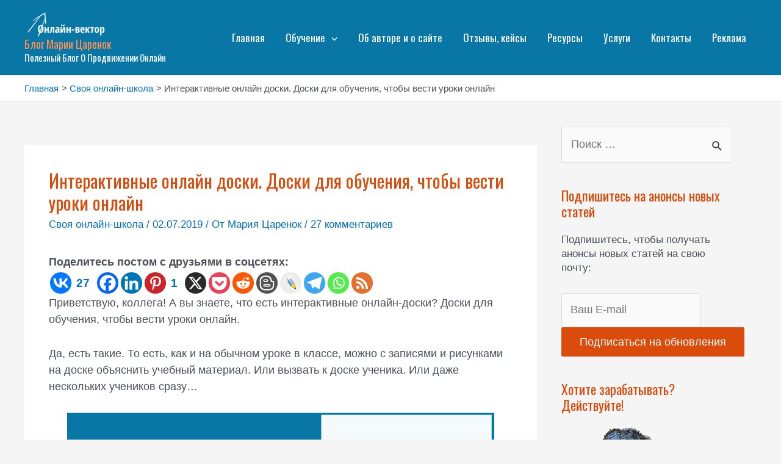

--- FILE ---
content_type: text/html; charset=UTF-8
request_url: https://polesnyblog.ru/interaktivnye-onlajn-doski-doski-dlya-obucheniya-chtoby-vesti-uroki-onlajn/
body_size: 83113
content:
<!DOCTYPE html>
<html lang="ru-RU">
<head>
<meta charset="UTF-8">
<meta name="viewport" content="width=device-width, initial-scale=1">
<link rel="profile" href="https://gmpg.org/xfn/11">

<meta name='robots' content='index, follow, max-image-preview:large, max-snippet:-1, max-video-preview:-1' />
	<style>img:is([sizes="auto" i], [sizes^="auto," i]) { contain-intrinsic-size: 3000px 1500px }</style>
	
	<!-- This site is optimized with the Yoast SEO plugin v26.0 - https://yoast.com/wordpress/plugins/seo/ -->
	<title>Интерактивные онлайн доски. Доски для обучения, чтобы вести уроки онлайн | Блог Марии Царенок</title>
	<meta name="description" content="Приветствую, коллега! А вы знаете, что есть интерактивные онлайн доски? Доски для обучения, чтобы вести уроки онлайн из дома. Да, есть такие." />
	<link rel="canonical" href="https://polesnyblog.ru/interaktivnye-onlajn-doski-doski-dlya-obucheniya-chtoby-vesti-uroki-onlajn/" />
	<meta property="og:locale" content="ru_RU" />
	<meta property="og:type" content="article" />
	<meta property="og:title" content="Интерактивные онлайн доски. Доски для обучения, чтобы вести уроки онлайн | Блог Марии Царенок" />
	<meta property="og:description" content="Приветствую, коллега! А вы знаете, что есть интерактивные онлайн доски? Доски для обучения, чтобы вести уроки онлайн из дома. Да, есть такие." />
	<meta property="og:url" content="https://polesnyblog.ru/interaktivnye-onlajn-doski-doski-dlya-obucheniya-chtoby-vesti-uroki-onlajn/" />
	<meta property="og:site_name" content="Блог Марии Царенок" />
	<meta property="article:publisher" content="https://www.facebook.com/Maryia.Tsaranok" />
	<meta property="article:author" content="https://www.facebook.com/Maryia.Tsaranok" />
	<meta property="article:published_time" content="2019-07-02T14:16:00+00:00" />
	<meta property="article:modified_time" content="2023-01-27T16:06:46+00:00" />
	<meta property="og:image" content="https://polesnyblog.ru/wp-content/uploads/2019/07/on-line-doski-1.png" />
	<meta property="og:image:width" content="700" />
	<meta property="og:image:height" content="350" />
	<meta property="og:image:type" content="image/png" />
	<meta name="author" content="Мария Царенок" />
	<meta name="twitter:card" content="summary_large_image" />
	<meta name="twitter:creator" content="@magnatya" />
	<meta name="twitter:site" content="@magnatya" />
	<meta name="twitter:label1" content="Написано автором" />
	<meta name="twitter:data1" content="Мария Царенок" />
	<meta name="twitter:label2" content="Примерное время для чтения" />
	<meta name="twitter:data2" content="14 минут" />
	<script type="application/ld+json" class="yoast-schema-graph">{"@context":"https://schema.org","@graph":[{"@type":"Article","@id":"https://polesnyblog.ru/interaktivnye-onlajn-doski-doski-dlya-obucheniya-chtoby-vesti-uroki-onlajn/#article","isPartOf":{"@id":"https://polesnyblog.ru/interaktivnye-onlajn-doski-doski-dlya-obucheniya-chtoby-vesti-uroki-onlajn/"},"author":{"name":"Мария Царенок","@id":"https://polesnyblog.ru/#/schema/person/8c17bcc123043448f2d138a223d1659d"},"headline":"Интерактивные онлайн доски. Доски для обучения, чтобы вести уроки онлайн","datePublished":"2019-07-02T14:16:00+00:00","dateModified":"2023-01-27T16:06:46+00:00","mainEntityOfPage":{"@id":"https://polesnyblog.ru/interaktivnye-onlajn-doski-doski-dlya-obucheniya-chtoby-vesti-uroki-onlajn/"},"wordCount":1989,"commentCount":27,"publisher":{"@id":"https://polesnyblog.ru/#/schema/person/8c17bcc123043448f2d138a223d1659d"},"image":{"@id":"https://polesnyblog.ru/interaktivnye-onlajn-doski-doski-dlya-obucheniya-chtoby-vesti-uroki-onlajn/#primaryimage"},"thumbnailUrl":"https://polesnyblog.ru/wp-content/uploads/2019/07/on-line-doski-1.png","articleSection":["Своя онлайн-школа"],"inLanguage":"ru-RU","potentialAction":[{"@type":"CommentAction","name":"Comment","target":["https://polesnyblog.ru/interaktivnye-onlajn-doski-doski-dlya-obucheniya-chtoby-vesti-uroki-onlajn/#respond"]}]},{"@type":"WebPage","@id":"https://polesnyblog.ru/interaktivnye-onlajn-doski-doski-dlya-obucheniya-chtoby-vesti-uroki-onlajn/","url":"https://polesnyblog.ru/interaktivnye-onlajn-doski-doski-dlya-obucheniya-chtoby-vesti-uroki-onlajn/","name":"Интерактивные онлайн доски. Доски для обучения, чтобы вести уроки онлайн | Блог Марии Царенок","isPartOf":{"@id":"https://polesnyblog.ru/#website"},"primaryImageOfPage":{"@id":"https://polesnyblog.ru/interaktivnye-onlajn-doski-doski-dlya-obucheniya-chtoby-vesti-uroki-onlajn/#primaryimage"},"image":{"@id":"https://polesnyblog.ru/interaktivnye-onlajn-doski-doski-dlya-obucheniya-chtoby-vesti-uroki-onlajn/#primaryimage"},"thumbnailUrl":"https://polesnyblog.ru/wp-content/uploads/2019/07/on-line-doski-1.png","datePublished":"2019-07-02T14:16:00+00:00","dateModified":"2023-01-27T16:06:46+00:00","description":"Приветствую, коллега! А вы знаете, что есть интерактивные онлайн доски? Доски для обучения, чтобы вести уроки онлайн из дома. Да, есть такие.","breadcrumb":{"@id":"https://polesnyblog.ru/interaktivnye-onlajn-doski-doski-dlya-obucheniya-chtoby-vesti-uroki-onlajn/#breadcrumb"},"inLanguage":"ru-RU","potentialAction":[{"@type":"ReadAction","target":["https://polesnyblog.ru/interaktivnye-onlajn-doski-doski-dlya-obucheniya-chtoby-vesti-uroki-onlajn/"]}]},{"@type":"ImageObject","inLanguage":"ru-RU","@id":"https://polesnyblog.ru/interaktivnye-onlajn-doski-doski-dlya-obucheniya-chtoby-vesti-uroki-onlajn/#primaryimage","url":"https://polesnyblog.ru/wp-content/uploads/2019/07/on-line-doski-1.png","contentUrl":"https://polesnyblog.ru/wp-content/uploads/2019/07/on-line-doski-1.png","width":700,"height":350,"caption":"Интерактивные онлайн доски"},{"@type":"BreadcrumbList","@id":"https://polesnyblog.ru/interaktivnye-onlajn-doski-doski-dlya-obucheniya-chtoby-vesti-uroki-onlajn/#breadcrumb","itemListElement":[{"@type":"ListItem","position":1,"name":"Главная страница","item":"https://polesnyblog.ru/"},{"@type":"ListItem","position":2,"name":"Интерактивные онлайн доски. Доски для обучения, чтобы вести уроки онлайн"}]},{"@type":"WebSite","@id":"https://polesnyblog.ru/#website","url":"https://polesnyblog.ru/","name":"Блог Марии Царенок","description":"Полезный Блог О Продвижении Онлайн","publisher":{"@id":"https://polesnyblog.ru/#/schema/person/8c17bcc123043448f2d138a223d1659d"},"potentialAction":[{"@type":"SearchAction","target":{"@type":"EntryPoint","urlTemplate":"https://polesnyblog.ru/?s={search_term_string}"},"query-input":{"@type":"PropertyValueSpecification","valueRequired":true,"valueName":"search_term_string"}}],"inLanguage":"ru-RU"},{"@type":["Person","Organization"],"@id":"https://polesnyblog.ru/#/schema/person/8c17bcc123043448f2d138a223d1659d","name":"Мария Царенок","image":{"@type":"ImageObject","inLanguage":"ru-RU","@id":"https://polesnyblog.ru/#/schema/person/image/","url":"https://polesnyblog.ru/wp-content/uploads/2022/04/online-vector-1-1-1.png","contentUrl":"https://polesnyblog.ru/wp-content/uploads/2022/04/online-vector-1-1-1.png","width":785,"height":251,"caption":"Мария Царенок"},"logo":{"@id":"https://polesnyblog.ru/#/schema/person/image/"},"description":"Маркетолог, специалист по рекламе онлайн-проектов и услуг, а также педагог-методист. Помогаю экспертам в формате мастер-группы, личного кураторства или под ключ создать собственную онлайн-школу за 7-12 недель не кустарно, а как серьезный образовательный проект, с нуля с финансовой целью 200+ тысяч рублей","sameAs":["https://www.facebook.com/Maryia.Tsaranok","https://www.instagram.com/maryiatsaranok","https://www.linkedin.com/in/maryia-tsaranok/","https://www.pinterest.com/tsaradw/","https://x.com/magnatya","https://www.youtube.com/channel/UC1h1TKtgeVcnGlKIQ7IlY2A"]}]}</script>
	<!-- / Yoast SEO plugin. -->


<link rel='dns-prefetch' href='//secure.gravatar.com' />
<link rel='dns-prefetch' href='//www.googletagmanager.com' />
<link rel='dns-prefetch' href='//stats.wp.com' />
<link rel='dns-prefetch' href='//fonts.googleapis.com' />
<link rel='dns-prefetch' href='//v0.wordpress.com' />
<link rel="alternate" type="application/rss+xml" title="Блог Марии Царенок &raquo; Лента" href="https://polesnyblog.ru/feed/" />
<link rel="alternate" type="application/rss+xml" title="Блог Марии Царенок &raquo; Лента комментариев" href="https://polesnyblog.ru/comments/feed/" />
<link rel="alternate" type="application/rss+xml" title="Блог Марии Царенок &raquo; Лента комментариев к &laquo;Интерактивные онлайн доски. Доски для обучения, чтобы вести уроки онлайн&raquo;" href="https://polesnyblog.ru/interaktivnye-onlajn-doski-doski-dlya-obucheniya-chtoby-vesti-uroki-onlajn/feed/" />
<script>
window._wpemojiSettings = {"baseUrl":"https:\/\/s.w.org\/images\/core\/emoji\/16.0.1\/72x72\/","ext":".png","svgUrl":"https:\/\/s.w.org\/images\/core\/emoji\/16.0.1\/svg\/","svgExt":".svg","source":{"concatemoji":"https:\/\/polesnyblog.ru\/wp-includes\/js\/wp-emoji-release.min.js?ver=6.8.3"}};
/*! This file is auto-generated */
!function(s,n){var o,i,e;function c(e){try{var t={supportTests:e,timestamp:(new Date).valueOf()};sessionStorage.setItem(o,JSON.stringify(t))}catch(e){}}function p(e,t,n){e.clearRect(0,0,e.canvas.width,e.canvas.height),e.fillText(t,0,0);var t=new Uint32Array(e.getImageData(0,0,e.canvas.width,e.canvas.height).data),a=(e.clearRect(0,0,e.canvas.width,e.canvas.height),e.fillText(n,0,0),new Uint32Array(e.getImageData(0,0,e.canvas.width,e.canvas.height).data));return t.every(function(e,t){return e===a[t]})}function u(e,t){e.clearRect(0,0,e.canvas.width,e.canvas.height),e.fillText(t,0,0);for(var n=e.getImageData(16,16,1,1),a=0;a<n.data.length;a++)if(0!==n.data[a])return!1;return!0}function f(e,t,n,a){switch(t){case"flag":return n(e,"\ud83c\udff3\ufe0f\u200d\u26a7\ufe0f","\ud83c\udff3\ufe0f\u200b\u26a7\ufe0f")?!1:!n(e,"\ud83c\udde8\ud83c\uddf6","\ud83c\udde8\u200b\ud83c\uddf6")&&!n(e,"\ud83c\udff4\udb40\udc67\udb40\udc62\udb40\udc65\udb40\udc6e\udb40\udc67\udb40\udc7f","\ud83c\udff4\u200b\udb40\udc67\u200b\udb40\udc62\u200b\udb40\udc65\u200b\udb40\udc6e\u200b\udb40\udc67\u200b\udb40\udc7f");case"emoji":return!a(e,"\ud83e\udedf")}return!1}function g(e,t,n,a){var r="undefined"!=typeof WorkerGlobalScope&&self instanceof WorkerGlobalScope?new OffscreenCanvas(300,150):s.createElement("canvas"),o=r.getContext("2d",{willReadFrequently:!0}),i=(o.textBaseline="top",o.font="600 32px Arial",{});return e.forEach(function(e){i[e]=t(o,e,n,a)}),i}function t(e){var t=s.createElement("script");t.src=e,t.defer=!0,s.head.appendChild(t)}"undefined"!=typeof Promise&&(o="wpEmojiSettingsSupports",i=["flag","emoji"],n.supports={everything:!0,everythingExceptFlag:!0},e=new Promise(function(e){s.addEventListener("DOMContentLoaded",e,{once:!0})}),new Promise(function(t){var n=function(){try{var e=JSON.parse(sessionStorage.getItem(o));if("object"==typeof e&&"number"==typeof e.timestamp&&(new Date).valueOf()<e.timestamp+604800&&"object"==typeof e.supportTests)return e.supportTests}catch(e){}return null}();if(!n){if("undefined"!=typeof Worker&&"undefined"!=typeof OffscreenCanvas&&"undefined"!=typeof URL&&URL.createObjectURL&&"undefined"!=typeof Blob)try{var e="postMessage("+g.toString()+"("+[JSON.stringify(i),f.toString(),p.toString(),u.toString()].join(",")+"));",a=new Blob([e],{type:"text/javascript"}),r=new Worker(URL.createObjectURL(a),{name:"wpTestEmojiSupports"});return void(r.onmessage=function(e){c(n=e.data),r.terminate(),t(n)})}catch(e){}c(n=g(i,f,p,u))}t(n)}).then(function(e){for(var t in e)n.supports[t]=e[t],n.supports.everything=n.supports.everything&&n.supports[t],"flag"!==t&&(n.supports.everythingExceptFlag=n.supports.everythingExceptFlag&&n.supports[t]);n.supports.everythingExceptFlag=n.supports.everythingExceptFlag&&!n.supports.flag,n.DOMReady=!1,n.readyCallback=function(){n.DOMReady=!0}}).then(function(){return e}).then(function(){var e;n.supports.everything||(n.readyCallback(),(e=n.source||{}).concatemoji?t(e.concatemoji):e.wpemoji&&e.twemoji&&(t(e.twemoji),t(e.wpemoji)))}))}((window,document),window._wpemojiSettings);
</script>
<link rel='stylesheet' id='jetpack_related-posts-css' href='https://polesnyblog.ru/wp-content/plugins/jetpack/modules/related-posts/related-posts.css?ver=20240116' media='all' />
<link rel='stylesheet' id='wp-block-library-css' href='https://polesnyblog.ru/wp-includes/css/dist/block-library/style.min.css?ver=6.8.3' media='all' />
<link rel='stylesheet' id='astra-theme-css-css' href='https://polesnyblog.ru/wp-content/themes/astra/assets/css/minified/main.min.css?ver=3.9.4' media='all' />
<style id='astra-theme-css-inline-css'>
.ast-no-sidebar .entry-content .alignfull {margin-left: calc( -50vw + 50%);margin-right: calc( -50vw + 50%);max-width: 100vw;width: 100vw;}.ast-no-sidebar .entry-content .alignwide {margin-left: calc(-41vw + 50%);margin-right: calc(-41vw + 50%);max-width: unset;width: unset;}.ast-no-sidebar .entry-content .alignfull .alignfull,.ast-no-sidebar .entry-content .alignfull .alignwide,.ast-no-sidebar .entry-content .alignwide .alignfull,.ast-no-sidebar .entry-content .alignwide .alignwide,.ast-no-sidebar .entry-content .wp-block-column .alignfull,.ast-no-sidebar .entry-content .wp-block-column .alignwide{width: 100%;margin-left: auto;margin-right: auto;}.wp-block-gallery,.blocks-gallery-grid {margin: 0;}.wp-block-separator {max-width: 100px;}.wp-block-separator.is-style-wide,.wp-block-separator.is-style-dots {max-width: none;}.entry-content .has-2-columns .wp-block-column:first-child {padding-right: 10px;}.entry-content .has-2-columns .wp-block-column:last-child {padding-left: 10px;}@media (max-width: 782px) {.entry-content .wp-block-columns .wp-block-column {flex-basis: 100%;}.entry-content .has-2-columns .wp-block-column:first-child {padding-right: 0;}.entry-content .has-2-columns .wp-block-column:last-child {padding-left: 0;}}body .entry-content .wp-block-latest-posts {margin-left: 0;}body .entry-content .wp-block-latest-posts li {list-style: none;}.ast-no-sidebar .ast-container .entry-content .wp-block-latest-posts {margin-left: 0;}.ast-header-break-point .entry-content .alignwide {margin-left: auto;margin-right: auto;}.entry-content .blocks-gallery-item img {margin-bottom: auto;}.wp-block-pullquote {border-top: 4px solid #555d66;border-bottom: 4px solid #555d66;color: #40464d;}:root{--ast-container-default-xlg-padding:6.67em;--ast-container-default-lg-padding:5.67em;--ast-container-default-slg-padding:4.34em;--ast-container-default-md-padding:3.34em;--ast-container-default-sm-padding:6.67em;--ast-container-default-xs-padding:2.4em;--ast-container-default-xxs-padding:1.4em;}html{font-size:112.5%;}a,.page-title{color:var(--ast-global-color-0);}a:hover,a:focus{color:#d94c0b;}body,button,input,select,textarea,.ast-button,.ast-custom-button{font-family:Helvetica,Verdana,Arial,sans-serif;font-weight:400;font-size:18px;font-size:1rem;line-height:1.5;}blockquote{color:var(--ast-global-color-3);}h1,.entry-content h1,h2,.entry-content h2,h3,.entry-content h3,h4,.entry-content h4,h5,.entry-content h5,h6,.entry-content h6,.site-title,.site-title a{font-family:'Oswald',sans-serif;font-weight:400;}.ast-site-identity .site-title a{color:#ff9050;}.ast-site-identity .site-description{color:#fffdfd;}.site-title{font-size:18px;font-size:1rem;display:block;}header .custom-logo-link img{max-width:138px;}.astra-logo-svg{width:138px;}.ast-archive-description .ast-archive-title{font-size:40px;font-size:2.2222222222222rem;}.site-header .site-description{font-size:15px;font-size:0.83333333333333rem;display:block;}.entry-title{font-size:30px;font-size:1.6666666666667rem;}h1,.entry-content h1{font-size:40px;font-size:2.2222222222222rem;font-weight:600;font-family:'Oswald',sans-serif;}h2,.entry-content h2{font-size:30px;font-size:1.6666666666667rem;font-weight:600;font-family:'Oswald',sans-serif;}h3,.entry-content h3{font-size:25px;font-size:1.3888888888889rem;font-weight:600;font-family:'Oswald',sans-serif;}h4,.entry-content h4{font-size:20px;font-size:1.1111111111111rem;font-weight:600;font-family:'Oswald',sans-serif;}h5,.entry-content h5{font-size:18px;font-size:1rem;font-weight:600;font-family:'Oswald',sans-serif;}h6,.entry-content h6{font-size:15px;font-size:0.83333333333333rem;font-weight:600;font-family:'Oswald',sans-serif;}.ast-single-post .entry-title,.page-title{font-size:30px;font-size:1.6666666666667rem;}::selection{background-color:var(--ast-global-color-0);color:#ffffff;}body,h1,.entry-title a,.entry-content h1,h2,.entry-content h2,h3,.entry-content h3,h4,.entry-content h4,h5,.entry-content h5,h6,.entry-content h6{color:var(--ast-global-color-3);}.tagcloud a:hover,.tagcloud a:focus,.tagcloud a.current-item{color:#ffffff;border-color:var(--ast-global-color-0);background-color:var(--ast-global-color-0);}input:focus,input[type="text"]:focus,input[type="email"]:focus,input[type="url"]:focus,input[type="password"]:focus,input[type="reset"]:focus,input[type="search"]:focus,textarea:focus{border-color:var(--ast-global-color-0);}input[type="radio"]:checked,input[type=reset],input[type="checkbox"]:checked,input[type="checkbox"]:hover:checked,input[type="checkbox"]:focus:checked,input[type=range]::-webkit-slider-thumb{border-color:var(--ast-global-color-0);background-color:var(--ast-global-color-0);box-shadow:none;}.site-footer a:hover + .post-count,.site-footer a:focus + .post-count{background:var(--ast-global-color-0);border-color:var(--ast-global-color-0);}.single .nav-links .nav-previous,.single .nav-links .nav-next{color:var(--ast-global-color-0);}.entry-meta,.entry-meta *{line-height:1.45;color:var(--ast-global-color-0);}.entry-meta a:hover,.entry-meta a:hover *,.entry-meta a:focus,.entry-meta a:focus *,.page-links > .page-link,.page-links .page-link:hover,.post-navigation a:hover{color:#d94c0b;}#cat option,.secondary .calendar_wrap thead a,.secondary .calendar_wrap thead a:visited{color:var(--ast-global-color-0);}.secondary .calendar_wrap #today,.ast-progress-val span{background:var(--ast-global-color-0);}.secondary a:hover + .post-count,.secondary a:focus + .post-count{background:var(--ast-global-color-0);border-color:var(--ast-global-color-0);}.calendar_wrap #today > a{color:#ffffff;}.page-links .page-link,.single .post-navigation a{color:var(--ast-global-color-0);}.ast-archive-title{color:#0a6288;}.widget-title{font-size:25px;font-size:1.3888888888889rem;color:#0a6288;}.single .ast-author-details .author-title{color:#d94c0b;}#secondary,#secondary button,#secondary input,#secondary select,#secondary textarea{font-size:18px;font-size:1rem;}.ast-single-post .entry-content a,.ast-comment-content a:not(.ast-comment-edit-reply-wrap a){text-decoration:underline;}.ast-single-post .wp-block-button .wp-block-button__link,.ast-single-post .elementor-button-wrapper .elementor-button,.ast-single-post .entry-content .uagb-tab a,.ast-single-post .entry-content .uagb-ifb-cta a,.ast-single-post .entry-content .wp-block-uagb-buttons a,.ast-single-post .entry-content .uabb-module-content a,.ast-single-post .entry-content .uagb-post-grid a,.ast-single-post .entry-content .uagb-timeline a,.ast-single-post .entry-content .uagb-toc__wrap a,.ast-single-post .entry-content .uagb-taxomony-box a,.ast-single-post .entry-content .woocommerce a,.entry-content .wp-block-latest-posts > li > a{text-decoration:none;}.site-logo-img img{ transition:all 0.2s linear;}#secondary {margin: 4em 0 2.5em;word-break: break-word;line-height: 2;}#secondary li {margin-bottom: 0.25em;}#secondary li:last-child {margin-bottom: 0;}@media (max-width: 768px) {.js_active .ast-plain-container.ast-single-post #secondary {margin-top: 1.5em;}}.ast-separate-container.ast-two-container #secondary .widget {background-color: #fff;padding: 2em;margin-bottom: 2em;}@media (min-width: 993px) {.ast-left-sidebar #secondary {padding-right: 60px;}.ast-right-sidebar #secondary {padding-left: 60px;}}@media (max-width: 993px) {.ast-right-sidebar #secondary {padding-left: 30px;}.ast-left-sidebar #secondary {padding-right: 30px;}}@media (max-width:921px){#ast-desktop-header{display:none;}}@media (min-width:921px){#ast-mobile-header{display:none;}}.wp-block-buttons.aligncenter{justify-content:center;}@media (max-width:921px){.ast-theme-transparent-header #primary,.ast-theme-transparent-header #secondary{padding:0;}}@media (max-width:921px){.ast-plain-container.ast-no-sidebar #primary{padding:0;}}.ast-plain-container.ast-no-sidebar #primary{margin-top:0;margin-bottom:0;}@media (min-width:1200px){.wp-block-group .has-background{padding:20px;}}@media (min-width:1200px){.wp-block-cover-image.alignwide .wp-block-cover__inner-container,.wp-block-cover.alignwide .wp-block-cover__inner-container,.wp-block-cover-image.alignfull .wp-block-cover__inner-container,.wp-block-cover.alignfull .wp-block-cover__inner-container{width:100%;}}.wp-block-columns{margin-bottom:unset;}.wp-block-image.size-full{margin:2rem 0;}.wp-block-separator.has-background{padding:0;}.wp-block-gallery{margin-bottom:1.6em;}.wp-block-group{padding-top:4em;padding-bottom:4em;}.wp-block-group__inner-container .wp-block-columns:last-child,.wp-block-group__inner-container :last-child,.wp-block-table table{margin-bottom:0;}.blocks-gallery-grid{width:100%;}.wp-block-navigation-link__content{padding:5px 0;}.wp-block-group .wp-block-group .has-text-align-center,.wp-block-group .wp-block-column .has-text-align-center{max-width:100%;}.has-text-align-center{margin:0 auto;}@media (max-width:1200px){.wp-block-group{padding:3em;}.wp-block-group .wp-block-group{padding:1.5em;}.wp-block-columns,.wp-block-column{margin:1rem 0;}}@media (min-width:921px){.wp-block-columns .wp-block-group{padding:2em;}}@media (max-width:544px){.wp-block-cover-image .wp-block-cover__inner-container,.wp-block-cover .wp-block-cover__inner-container{width:unset;}.wp-block-cover,.wp-block-cover-image{padding:2em 0;}.wp-block-group,.wp-block-cover{padding:2em;}.wp-block-media-text__media img,.wp-block-media-text__media video{width:unset;max-width:100%;}.wp-block-media-text.has-background .wp-block-media-text__content{padding:1em;}}.wp-block-image.aligncenter{margin-left:auto;margin-right:auto;}.wp-block-table.aligncenter{margin-left:auto;margin-right:auto;}@media (min-width:544px){.entry-content .wp-block-media-text.has-media-on-the-right .wp-block-media-text__content{padding:0 8% 0 0;}.entry-content .wp-block-media-text .wp-block-media-text__content{padding:0 0 0 8%;}.ast-plain-container .site-content .entry-content .has-custom-content-position.is-position-bottom-left > *,.ast-plain-container .site-content .entry-content .has-custom-content-position.is-position-bottom-right > *,.ast-plain-container .site-content .entry-content .has-custom-content-position.is-position-top-left > *,.ast-plain-container .site-content .entry-content .has-custom-content-position.is-position-top-right > *,.ast-plain-container .site-content .entry-content .has-custom-content-position.is-position-center-right > *,.ast-plain-container .site-content .entry-content .has-custom-content-position.is-position-center-left > *{margin:0;}}@media (max-width:544px){.entry-content .wp-block-media-text .wp-block-media-text__content{padding:8% 0;}.wp-block-media-text .wp-block-media-text__media img{width:auto;max-width:100%;}}.wp-block-button.is-style-outline .wp-block-button__link{border-color:#d94c0b;}.wp-block-button.is-style-outline > .wp-block-button__link:not(.has-text-color),.wp-block-button.wp-block-button__link.is-style-outline:not(.has-text-color){color:#d94c0b;}.wp-block-button.is-style-outline .wp-block-button__link:hover,.wp-block-button.is-style-outline .wp-block-button__link:focus{color:#ffffff !important;background-color:var(--ast-global-color-0);border-color:var(--ast-global-color-0);}.post-page-numbers.current .page-link,.ast-pagination .page-numbers.current{color:#ffffff;border-color:var(--ast-global-color-0);background-color:var(--ast-global-color-0);border-radius:2px;}@media (min-width:544px){.entry-content > .alignleft{margin-right:20px;}.entry-content > .alignright{margin-left:20px;}}@media (max-width:921px){.ast-separate-container #primary,.ast-separate-container #secondary{padding:1.5em 0;}#primary,#secondary{padding:1.5em 0;margin:0;}.ast-left-sidebar #content > .ast-container{display:flex;flex-direction:column-reverse;width:100%;}.ast-separate-container .ast-article-post,.ast-separate-container .ast-article-single{padding:1.5em 2.14em;}.ast-author-box img.avatar{margin:20px 0 0 0;}}@media (max-width:921px){#secondary.secondary{padding-top:0;}.ast-separate-container.ast-right-sidebar #secondary{padding-left:1em;padding-right:1em;}.ast-separate-container.ast-two-container #secondary{padding-left:0;padding-right:0;}.ast-page-builder-template .entry-header #secondary,.ast-page-builder-template #secondary{margin-top:1.5em;}}@media (max-width:921px){.ast-right-sidebar #primary{padding-right:0;}.ast-page-builder-template.ast-left-sidebar #secondary,.ast-page-builder-template.ast-right-sidebar #secondary{padding-right:20px;padding-left:20px;}.ast-right-sidebar #secondary,.ast-left-sidebar #primary{padding-left:0;}.ast-left-sidebar #secondary{padding-right:0;}}@media (min-width:922px){.ast-separate-container.ast-right-sidebar #primary,.ast-separate-container.ast-left-sidebar #primary{border:0;}.search-no-results.ast-separate-container #primary{margin-bottom:4em;}}@media (min-width:922px){.ast-right-sidebar #primary{border-right:1px solid var(--ast-border-color);}.ast-left-sidebar #primary{border-left:1px solid var(--ast-border-color);}.ast-right-sidebar #secondary{border-left:1px solid var(--ast-border-color);margin-left:-1px;}.ast-left-sidebar #secondary{border-right:1px solid var(--ast-border-color);margin-right:-1px;}.ast-separate-container.ast-two-container.ast-right-sidebar #secondary{padding-left:30px;padding-right:0;}.ast-separate-container.ast-two-container.ast-left-sidebar #secondary{padding-right:30px;padding-left:0;}.ast-separate-container.ast-right-sidebar #secondary,.ast-separate-container.ast-left-sidebar #secondary{border:0;margin-left:auto;margin-right:auto;}.ast-separate-container.ast-two-container #secondary .widget:last-child{margin-bottom:0;}}.wp-block-button .wp-block-button__link{color:#ffffff;}.wp-block-button .wp-block-button__link:hover,.wp-block-button .wp-block-button__link:focus{color:#ffffff;background-color:var(--ast-global-color-0);border-color:var(--ast-global-color-0);}.wp-block-button .wp-block-button__link{border-color:#d94c0b;background-color:#d94c0b;color:#ffffff;font-family:Helvetica,Verdana,Arial,sans-serif;font-weight:inherit;line-height:1;border-radius:2px;padding-top:15px;padding-right:30px;padding-bottom:15px;padding-left:30px;}@media (max-width:921px){.wp-block-button .wp-block-button__link{padding-top:14px;padding-right:28px;padding-bottom:14px;padding-left:28px;}}@media (max-width:544px){.wp-block-button .wp-block-button__link{padding-top:12px;padding-right:24px;padding-bottom:12px;padding-left:24px;}}.menu-toggle,button,.ast-button,.ast-custom-button,.button,input#submit,input[type="button"],input[type="submit"],input[type="reset"],form[CLASS*="wp-block-search__"].wp-block-search .wp-block-search__inside-wrapper .wp-block-search__button,body .wp-block-file .wp-block-file__button{border-style:solid;border-top-width:0;border-right-width:0;border-left-width:0;border-bottom-width:0;color:#ffffff;border-color:#d94c0b;background-color:#d94c0b;border-radius:2px;padding-top:15px;padding-right:30px;padding-bottom:15px;padding-left:30px;font-family:Helvetica,Verdana,Arial,sans-serif;font-weight:inherit;line-height:1;}button:focus,.menu-toggle:hover,button:hover,.ast-button:hover,.ast-custom-button:hover .button:hover,.ast-custom-button:hover ,input[type=reset]:hover,input[type=reset]:focus,input#submit:hover,input#submit:focus,input[type="button"]:hover,input[type="button"]:focus,input[type="submit"]:hover,input[type="submit"]:focus,form[CLASS*="wp-block-search__"].wp-block-search .wp-block-search__inside-wrapper .wp-block-search__button:hover,form[CLASS*="wp-block-search__"].wp-block-search .wp-block-search__inside-wrapper .wp-block-search__button:focus,body .wp-block-file .wp-block-file__button:hover,body .wp-block-file .wp-block-file__button:focus{color:#ffffff;background-color:var(--ast-global-color-0);border-color:var(--ast-global-color-0);}@media (min-width:544px){.ast-container{max-width:100%;}}@media (max-width:544px){.ast-separate-container .ast-article-post,.ast-separate-container .ast-article-single,.ast-separate-container .comments-title,.ast-separate-container .ast-archive-description{padding:1.5em 1em;}.ast-separate-container #content .ast-container{padding-left:0.54em;padding-right:0.54em;}.ast-separate-container .ast-comment-list li.depth-1{padding:1.5em 1em;margin-bottom:1.5em;}.ast-separate-container .ast-comment-list .bypostauthor{padding:.5em;}.ast-search-menu-icon.ast-dropdown-active .search-field{width:170px;}.menu-toggle,button,.ast-button,.button,input#submit,input[type="button"],input[type="submit"],input[type="reset"]{padding-top:12px;padding-right:24px;padding-bottom:12px;padding-left:24px;}.ast-separate-container #secondary{padding-top:0;}.ast-separate-container.ast-two-container #secondary .widget{margin-bottom:1.5em;padding-left:1em;padding-right:1em;}}@media (max-width:921px){.menu-toggle,button,.ast-button,.button,input#submit,input[type="button"],input[type="submit"],input[type="reset"]{padding-top:14px;padding-right:28px;padding-bottom:14px;padding-left:28px;}.ast-mobile-header-stack .main-header-bar .ast-search-menu-icon{display:inline-block;}.ast-header-break-point.ast-header-custom-item-outside .ast-mobile-header-stack .main-header-bar .ast-search-icon{margin:0;}.ast-comment-avatar-wrap img{max-width:2.5em;}.ast-separate-container .ast-comment-list li.depth-1{padding:1.5em 2.14em;}.ast-separate-container .comment-respond{padding:2em 2.14em;}.ast-comment-meta{padding:0 1.8888em 1.3333em;}}.entry-content > .wp-block-group,.entry-content > .wp-block-media-text,.entry-content > .wp-block-cover,.entry-content > .wp-block-columns{max-width:58em;width:calc(100% - 4em);margin-left:auto;margin-right:auto;}.entry-content [class*="__inner-container"] > .alignfull{max-width:100%;margin-left:0;margin-right:0;}.entry-content [class*="__inner-container"] > *:not(.alignwide):not(.alignfull):not(.alignleft):not(.alignright){margin-left:auto;margin-right:auto;}.entry-content [class*="__inner-container"] > *:not(.alignwide):not(p):not(.alignfull):not(.alignleft):not(.alignright):not(.is-style-wide):not(iframe){max-width:50rem;width:100%;}@media (min-width:921px){.entry-content > .wp-block-group.alignwide.has-background,.entry-content > .wp-block-group.alignfull.has-background,.entry-content > .wp-block-cover.alignwide,.entry-content > .wp-block-cover.alignfull,.entry-content > .wp-block-columns.has-background.alignwide,.entry-content > .wp-block-columns.has-background.alignfull{margin-top:0;margin-bottom:0;padding:6em 4em;}.entry-content > .wp-block-columns.has-background{margin-bottom:0;}}@media (min-width:1200px){.entry-content .alignfull p{max-width:1200px;}.entry-content .alignfull{max-width:100%;width:100%;}.ast-page-builder-template .entry-content .alignwide,.entry-content [class*="__inner-container"] > .alignwide{max-width:1200px;margin-left:0;margin-right:0;}.entry-content .alignfull [class*="__inner-container"] > .alignwide{max-width:80rem;}}@media (min-width:545px){.site-main .entry-content > .alignwide{margin:0 auto;}.wp-block-group.has-background,.entry-content > .wp-block-cover,.entry-content > .wp-block-columns.has-background{padding:4em;margin-top:0;margin-bottom:0;}.entry-content .wp-block-media-text.alignfull .wp-block-media-text__content,.entry-content .wp-block-media-text.has-background .wp-block-media-text__content{padding:0 8%;}}@media (max-width:921px){.widget-title{font-size:24px;font-size:1.4117647058824rem;}body,button,input,select,textarea,.ast-button,.ast-custom-button{font-size:17px;font-size:0.94444444444444rem;}#secondary,#secondary button,#secondary input,#secondary select,#secondary textarea{font-size:17px;font-size:0.94444444444444rem;}.site-title{display:block;}.ast-archive-description .ast-archive-title{font-size:40px;}.site-header .site-description{display:block;}.entry-title{font-size:30px;}h1,.entry-content h1{font-size:30px;}h2,.entry-content h2{font-size:25px;}h3,.entry-content h3{font-size:20px;}.ast-single-post .entry-title,.page-title{font-size:30px;}}@media (max-width:544px){.widget-title{font-size:24px;font-size:1.4117647058824rem;}body,button,input,select,textarea,.ast-button,.ast-custom-button{font-size:17px;font-size:0.94444444444444rem;}#secondary,#secondary button,#secondary input,#secondary select,#secondary textarea{font-size:17px;font-size:0.94444444444444rem;}.site-title{display:block;}.ast-archive-description .ast-archive-title{font-size:40px;}.site-header .site-description{display:block;}.entry-title{font-size:30px;}h1,.entry-content h1{font-size:30px;}h2,.entry-content h2{font-size:25px;}h3,.entry-content h3{font-size:20px;}.ast-single-post .entry-title,.page-title{font-size:30px;}}@media (max-width:544px){html{font-size:112.5%;}}@media (min-width:922px){.ast-container{max-width:1240px;}}@media (min-width:922px){.site-content .ast-container{display:flex;}}@media (max-width:921px){.site-content .ast-container{flex-direction:column;}}@media (min-width:922px){.main-header-menu .sub-menu .menu-item.ast-left-align-sub-menu:hover > .sub-menu,.main-header-menu .sub-menu .menu-item.ast-left-align-sub-menu.focus > .sub-menu{margin-left:-0px;}}[data-section*="section-fb-button-"] .menu-link{display:none;}[CLASS*="ast-footer-button-"][data-section^="section-fb-button-"]{justify-content:center;}.site-footer-focus-item[CLASS*="ast-footer-button-"]{display:flex;}.footer-widget-area[data-section^="section-fb-html-"] .ast-builder-html-element{text-align:center;}.wp-block-search {margin-bottom: 20px;}.wp-block-site-tagline {margin-top: 20px;}form.wp-block-search .wp-block-search__input,.wp-block-search.wp-block-search__button-inside .wp-block-search__inside-wrapper {border-color: #eaeaea;background: #fafafa;}.wp-block-search.wp-block-search__button-inside .wp-block-search__inside-wrapper .wp-block-search__input:focus,.wp-block-loginout input:focus {outline: thin dotted;}.wp-block-loginout input:focus {border-color: transparent;} form.wp-block-search .wp-block-search__inside-wrapper .wp-block-search__input {padding: 12px;}form.wp-block-search .wp-block-search__button svg {fill: currentColor;width: 20px;height: 20px;}.wp-block-loginout p label {display: block;}.wp-block-loginout p:not(.login-remember):not(.login-submit) input {width: 100%;}.wp-block-loginout .login-remember input {width: 1.1rem;height: 1.1rem;margin: 0 5px 4px 0;vertical-align: middle;}blockquote,cite {font-style: initial;}.wp-block-file {display: flex;align-items: center;flex-wrap: wrap;justify-content: space-between;}.wp-block-pullquote {border: none;}.wp-block-pullquote blockquote::before {content: "\201D";font-family: "Helvetica",sans-serif;display: flex;transform: rotate( 180deg );font-size: 6rem;font-style: normal;line-height: 1;font-weight: bold;align-items: center;justify-content: center;}.has-text-align-right > blockquote::before {justify-content: flex-start;}.has-text-align-left > blockquote::before {justify-content: flex-end;}figure.wp-block-pullquote.is-style-solid-color blockquote {max-width: 100%;text-align: inherit;}blockquote {padding: 0 1.2em 1.2em;}.wp-block-button__link {border: 2px solid currentColor;}body .wp-block-file .wp-block-file__button {text-decoration: none;}ul.wp-block-categories-list.wp-block-categories,ul.wp-block-archives-list.wp-block-archives {list-style-type: none;}ul,ol {margin-left: 20px;}figure.alignright figcaption {text-align: right;}:root .has-ast-global-color-0-color{color:var(--ast-global-color-0);}:root .has-ast-global-color-0-background-color{background-color:var(--ast-global-color-0);}:root .wp-block-button .has-ast-global-color-0-color{color:var(--ast-global-color-0);}:root .wp-block-button .has-ast-global-color-0-background-color{background-color:var(--ast-global-color-0);}:root .has-ast-global-color-1-color{color:var(--ast-global-color-1);}:root .has-ast-global-color-1-background-color{background-color:var(--ast-global-color-1);}:root .wp-block-button .has-ast-global-color-1-color{color:var(--ast-global-color-1);}:root .wp-block-button .has-ast-global-color-1-background-color{background-color:var(--ast-global-color-1);}:root .has-ast-global-color-2-color{color:var(--ast-global-color-2);}:root .has-ast-global-color-2-background-color{background-color:var(--ast-global-color-2);}:root .wp-block-button .has-ast-global-color-2-color{color:var(--ast-global-color-2);}:root .wp-block-button .has-ast-global-color-2-background-color{background-color:var(--ast-global-color-2);}:root .has-ast-global-color-3-color{color:var(--ast-global-color-3);}:root .has-ast-global-color-3-background-color{background-color:var(--ast-global-color-3);}:root .wp-block-button .has-ast-global-color-3-color{color:var(--ast-global-color-3);}:root .wp-block-button .has-ast-global-color-3-background-color{background-color:var(--ast-global-color-3);}:root .has-ast-global-color-4-color{color:var(--ast-global-color-4);}:root .has-ast-global-color-4-background-color{background-color:var(--ast-global-color-4);}:root .wp-block-button .has-ast-global-color-4-color{color:var(--ast-global-color-4);}:root .wp-block-button .has-ast-global-color-4-background-color{background-color:var(--ast-global-color-4);}:root .has-ast-global-color-5-color{color:var(--ast-global-color-5);}:root .has-ast-global-color-5-background-color{background-color:var(--ast-global-color-5);}:root .wp-block-button .has-ast-global-color-5-color{color:var(--ast-global-color-5);}:root .wp-block-button .has-ast-global-color-5-background-color{background-color:var(--ast-global-color-5);}:root .has-ast-global-color-6-color{color:var(--ast-global-color-6);}:root .has-ast-global-color-6-background-color{background-color:var(--ast-global-color-6);}:root .wp-block-button .has-ast-global-color-6-color{color:var(--ast-global-color-6);}:root .wp-block-button .has-ast-global-color-6-background-color{background-color:var(--ast-global-color-6);}:root .has-ast-global-color-7-color{color:var(--ast-global-color-7);}:root .has-ast-global-color-7-background-color{background-color:var(--ast-global-color-7);}:root .wp-block-button .has-ast-global-color-7-color{color:var(--ast-global-color-7);}:root .wp-block-button .has-ast-global-color-7-background-color{background-color:var(--ast-global-color-7);}:root .has-ast-global-color-8-color{color:var(--ast-global-color-8);}:root .has-ast-global-color-8-background-color{background-color:var(--ast-global-color-8);}:root .wp-block-button .has-ast-global-color-8-color{color:var(--ast-global-color-8);}:root .wp-block-button .has-ast-global-color-8-background-color{background-color:var(--ast-global-color-8);}:root{--ast-global-color-0:#0170B9;--ast-global-color-1:#3a3a3a;--ast-global-color-2:#3a3a3a;--ast-global-color-3:#4B4F58;--ast-global-color-4:#F5F5F5;--ast-global-color-5:#FFFFFF;--ast-global-color-6:#E5E5E5;--ast-global-color-7:#424242;--ast-global-color-8:#000000;}:root {--ast-border-color : #dddddd;}.ast-breadcrumbs .trail-browse,.ast-breadcrumbs .trail-items,.ast-breadcrumbs .trail-items li{display:inline-block;margin:0;padding:0;border:none;background:inherit;text-indent:0;}.ast-breadcrumbs .trail-browse{font-size:inherit;font-style:inherit;font-weight:inherit;color:inherit;}.ast-breadcrumbs .trail-items{list-style:none;}.trail-items li::after{padding:0 0.3em;content:"\00bb";}.trail-items li:last-of-type::after{display:none;}.trail-items li::after{content:"\003E";}.ast-breadcrumbs-wrapper,.ast-breadcrumbs-wrapper a{font-family:Helvetica,Verdana,Arial,sans-serif;font-weight:inherit;font-size:15px;font-size:0.83333333333333rem;line-height:1;}.ast-header-breadcrumb{padding-top:10px;padding-bottom:10px;width:100%;}.ast-default-menu-enable.ast-main-header-nav-open.ast-header-break-point .main-header-bar.ast-header-breadcrumb,.ast-main-header-nav-open .main-header-bar.ast-header-breadcrumb{padding-top:1em;padding-bottom:1em;}.ast-header-break-point .main-header-bar.ast-header-breadcrumb{border-bottom-width:1px;border-bottom-color:#eaeaea;border-bottom-style:solid;}.ast-breadcrumbs-wrapper{line-height:1.4;}.ast-breadcrumbs-wrapper .rank-math-breadcrumb p{margin-bottom:0px;}.ast-breadcrumbs-wrapper{display:block;width:100%;}h1,.entry-content h1,h2,.entry-content h2,h3,.entry-content h3,h4,.entry-content h4,h5,.entry-content h5,h6,.entry-content h6{color:#0a6288;}.entry-title a{color:#0a6288;}@media (max-width:921px){.ast-builder-grid-row-container.ast-builder-grid-row-tablet-3-firstrow .ast-builder-grid-row > *:first-child,.ast-builder-grid-row-container.ast-builder-grid-row-tablet-3-lastrow .ast-builder-grid-row > *:last-child{grid-column:1 / -1;}}@media (max-width:544px){.ast-builder-grid-row-container.ast-builder-grid-row-mobile-3-firstrow .ast-builder-grid-row > *:first-child,.ast-builder-grid-row-container.ast-builder-grid-row-mobile-3-lastrow .ast-builder-grid-row > *:last-child{grid-column:1 / -1;}}.ast-builder-layout-element[data-section="title_tagline"]{display:flex;}@media (max-width:921px){.ast-header-break-point .ast-builder-layout-element[data-section="title_tagline"]{display:flex;}}@media (max-width:544px){.ast-header-break-point .ast-builder-layout-element[data-section="title_tagline"]{display:flex;}}.ast-builder-menu-1{font-family:'Oswald',sans-serif;font-weight:400;}.ast-builder-menu-1 .menu-item > .menu-link{line-height:1.5;font-size:17px;font-size:0.94444444444444rem;color:#ffffff;}.ast-builder-menu-1 .menu-item > .ast-menu-toggle{color:#ffffff;}.ast-builder-menu-1 .menu-item.current-menu-item > .menu-link,.ast-builder-menu-1 .inline-on-mobile .menu-item.current-menu-item > .ast-menu-toggle,.ast-builder-menu-1 .current-menu-ancestor > .menu-link{color:#fb7c6b;}.ast-builder-menu-1 .menu-item.current-menu-item > .ast-menu-toggle{color:#fb7c6b;}.ast-builder-menu-1 .sub-menu,.ast-builder-menu-1 .inline-on-mobile .sub-menu{border-top-width:2px;border-bottom-width:0;border-right-width:0;border-left-width:0;border-color:var(--ast-global-color-0);border-style:solid;border-radius:0;}.ast-builder-menu-1 .main-header-menu > .menu-item > .sub-menu,.ast-builder-menu-1 .main-header-menu > .menu-item > .astra-full-megamenu-wrapper{margin-top:0;}.ast-desktop .ast-builder-menu-1 .main-header-menu > .menu-item > .sub-menu:before,.ast-desktop .ast-builder-menu-1 .main-header-menu > .menu-item > .astra-full-megamenu-wrapper:before{height:calc( 0px + 5px );}.ast-builder-menu-1 .main-header-menu,.ast-builder-menu-1 .main-header-menu .sub-menu{background-color:#0877a6;;background-image:none;;}.ast-desktop .ast-builder-menu-1 .menu-item .sub-menu .menu-link{border-style:none;}@media (max-width:921px){.ast-builder-menu-1 .main-header-menu .menu-item > .menu-link{color:#fffefe;}.ast-builder-menu-1 .menu-item > .ast-menu-toggle{color:#fffefe;}.ast-header-break-point .ast-builder-menu-1 .menu-item.menu-item-has-children > .ast-menu-toggle{top:0;}.ast-builder-menu-1 .menu-item-has-children > .menu-link:after{content:unset;}.ast-builder-menu-1 .main-header-menu > .menu-item > .sub-menu,.ast-builder-menu-1 .main-header-menu > .menu-item > .astra-full-megamenu-wrapper{margin-top:0;}}@media (max-width:544px){.ast-builder-menu-1 .main-header-menu .menu-item > .menu-link{color:#ffffff;}.ast-builder-menu-1 .menu-item> .ast-menu-toggle{color:#ffffff;}.ast-header-break-point .ast-builder-menu-1 .menu-item.menu-item-has-children > .ast-menu-toggle{top:0;}.ast-builder-menu-1 .main-header-menu > .menu-item > .sub-menu,.ast-builder-menu-1 .main-header-menu > .menu-item > .astra-full-megamenu-wrapper{margin-top:0;}.ast-builder-menu-1 .main-header-menu,.ast-builder-menu-1 .main-header-menu .sub-menu{background-color:#ffffff;;background-image:none;;}}.ast-builder-menu-1{display:flex;}@media (max-width:921px){.ast-header-break-point .ast-builder-menu-1{display:flex;}}@media (max-width:544px){.ast-header-break-point .ast-builder-menu-1{display:flex;}}.site-below-footer-wrap{padding-top:20px;padding-bottom:20px;}.site-below-footer-wrap[data-section="section-below-footer-builder"]{background-color:#eeeeee;;background-image:none;;min-height:80px;}.site-below-footer-wrap[data-section="section-below-footer-builder"] .ast-builder-grid-row{max-width:1200px;margin-left:auto;margin-right:auto;}.site-below-footer-wrap[data-section="section-below-footer-builder"] .ast-builder-grid-row,.site-below-footer-wrap[data-section="section-below-footer-builder"] .site-footer-section{align-items:flex-start;}.site-below-footer-wrap[data-section="section-below-footer-builder"].ast-footer-row-inline .site-footer-section{display:flex;margin-bottom:0;}.ast-builder-grid-row-2-equal .ast-builder-grid-row{grid-template-columns:repeat( 2,1fr );}@media (max-width:921px){.site-below-footer-wrap[data-section="section-below-footer-builder"].ast-footer-row-tablet-inline .site-footer-section{display:flex;margin-bottom:0;}.site-below-footer-wrap[data-section="section-below-footer-builder"].ast-footer-row-tablet-stack .site-footer-section{display:block;margin-bottom:10px;}.ast-builder-grid-row-container.ast-builder-grid-row-tablet-2-equal .ast-builder-grid-row{grid-template-columns:repeat( 2,1fr );}}@media (max-width:544px){.site-below-footer-wrap[data-section="section-below-footer-builder"].ast-footer-row-mobile-inline .site-footer-section{display:flex;margin-bottom:0;}.site-below-footer-wrap[data-section="section-below-footer-builder"].ast-footer-row-mobile-stack .site-footer-section{display:block;margin-bottom:10px;}.ast-builder-grid-row-container.ast-builder-grid-row-mobile-full .ast-builder-grid-row{grid-template-columns:1fr;}}.site-below-footer-wrap[data-section="section-below-footer-builder"]{display:grid;}@media (max-width:921px){.ast-header-break-point .site-below-footer-wrap[data-section="section-below-footer-builder"]{display:grid;}}@media (max-width:544px){.ast-header-break-point .site-below-footer-wrap[data-section="section-below-footer-builder"]{display:grid;}}.ast-builder-html-element img.alignnone{display:inline-block;}.ast-builder-html-element p:first-child{margin-top:0;}.ast-builder-html-element p:last-child{margin-bottom:0;}.ast-header-break-point .main-header-bar .ast-builder-html-element{line-height:1.85714285714286;}.footer-widget-area[data-section="section-fb-html-1"]{display:block;}@media (max-width:921px){.ast-header-break-point .footer-widget-area[data-section="section-fb-html-1"]{display:block;}}@media (max-width:544px){.ast-header-break-point .footer-widget-area[data-section="section-fb-html-1"]{display:block;}}.footer-widget-area[data-section="section-fb-html-1"] .ast-builder-html-element{text-align:center;}@media (max-width:921px){.footer-widget-area[data-section="section-fb-html-1"] .ast-builder-html-element{text-align:center;}}@media (max-width:544px){.footer-widget-area[data-section="section-fb-html-1"] .ast-builder-html-element{text-align:center;}}.ast-footer-button-1[data-section="section-fb-button-1"]{display:flex;}@media (max-width:921px){.ast-header-break-point .ast-footer-button-1[data-section="section-fb-button-1"]{display:flex;}}@media (max-width:544px){.ast-header-break-point .ast-footer-button-1[data-section="section-fb-button-1"]{display:flex;}}.ast-footer-button-1[data-section="section-fb-button-1"]{justify-content:flex-start;}@media (max-width:921px){.ast-footer-button-1[data-section="section-fb-button-1"]{justify-content:center;}}@media (max-width:544px){.ast-footer-button-1[data-section="section-fb-button-1"]{justify-content:center;}}.ast-footer-copyright{text-align:left;}.ast-footer-copyright {color:var(--ast-global-color-3);}@media (max-width:921px){.ast-footer-copyright{text-align:center;}}@media (max-width:544px){.ast-footer-copyright{text-align:center;}}.ast-footer-copyright.ast-builder-layout-element{display:flex;}@media (max-width:921px){.ast-header-break-point .ast-footer-copyright.ast-builder-layout-element{display:flex;}}@media (max-width:544px){.ast-header-break-point .ast-footer-copyright.ast-builder-layout-element{display:flex;}}.site-primary-footer-wrap{padding-top:45px;padding-bottom:45px;}.site-primary-footer-wrap[data-section="section-primary-footer-builder"]{background-color:#f9f9f9;;background-image:none;;border-style:solid;border-width:0px;border-top-width:1px;border-top-color:#e6e6e6;}.site-primary-footer-wrap[data-section="section-primary-footer-builder"] .ast-builder-grid-row{max-width:1200px;margin-left:auto;margin-right:auto;}.site-primary-footer-wrap[data-section="section-primary-footer-builder"] .ast-builder-grid-row,.site-primary-footer-wrap[data-section="section-primary-footer-builder"] .site-footer-section{align-items:flex-start;}.site-primary-footer-wrap[data-section="section-primary-footer-builder"].ast-footer-row-inline .site-footer-section{display:flex;margin-bottom:0;}.ast-builder-grid-row-3-equal .ast-builder-grid-row{grid-template-columns:repeat( 3,1fr );}@media (max-width:921px){.site-primary-footer-wrap[data-section="section-primary-footer-builder"].ast-footer-row-tablet-inline .site-footer-section{display:flex;margin-bottom:0;}.site-primary-footer-wrap[data-section="section-primary-footer-builder"].ast-footer-row-tablet-stack .site-footer-section{display:block;margin-bottom:10px;}.ast-builder-grid-row-container.ast-builder-grid-row-tablet-3-equal .ast-builder-grid-row{grid-template-columns:repeat( 3,1fr );}}@media (max-width:544px){.site-primary-footer-wrap[data-section="section-primary-footer-builder"].ast-footer-row-mobile-inline .site-footer-section{display:flex;margin-bottom:0;}.site-primary-footer-wrap[data-section="section-primary-footer-builder"].ast-footer-row-mobile-stack .site-footer-section{display:block;margin-bottom:10px;}.ast-builder-grid-row-container.ast-builder-grid-row-mobile-full .ast-builder-grid-row{grid-template-columns:1fr;}}.site-primary-footer-wrap[data-section="section-primary-footer-builder"]{display:grid;}@media (max-width:921px){.ast-header-break-point .site-primary-footer-wrap[data-section="section-primary-footer-builder"]{display:grid;}}@media (max-width:544px){.ast-header-break-point .site-primary-footer-wrap[data-section="section-primary-footer-builder"]{display:grid;}}.footer-widget-area[data-section="sidebar-widgets-footer-widget-1"].footer-widget-area-inner{text-align:left;}.footer-widget-area.widget-area.site-footer-focus-item{width:auto;}@media (max-width:921px){.footer-widget-area[data-section="sidebar-widgets-footer-widget-1"].footer-widget-area-inner{text-align:center;}}@media (max-width:544px){.footer-widget-area[data-section="sidebar-widgets-footer-widget-1"].footer-widget-area-inner{text-align:center;}}.footer-widget-area[data-section="sidebar-widgets-footer-widget-1"]{display:block;}@media (max-width:921px){.ast-header-break-point .footer-widget-area[data-section="sidebar-widgets-footer-widget-1"]{display:block;}}@media (max-width:544px){.ast-header-break-point .footer-widget-area[data-section="sidebar-widgets-footer-widget-1"]{display:block;}}.elementor-template-full-width .ast-container{display:block;}@media (max-width:544px){.elementor-element .elementor-wc-products .woocommerce[class*="columns-"] ul.products li.product{width:auto;margin:0;}.elementor-element .woocommerce .woocommerce-result-count{float:none;}}.ast-desktop .ast-mega-menu-enabled .ast-builder-menu-1 div:not( .astra-full-megamenu-wrapper) .sub-menu,.ast-desktop .ast-builder-menu-1 .sub-menu,.ast-builder-menu-1 .inline-on-mobile .sub-menu,.ast-desktop .ast-builder-menu-1 .astra-full-megamenu-wrapper,.ast-desktop .ast-builder-menu-1 .sub-menu{box-shadow:0px 4px 10px -2px rgba(0,0,0,0.1);}.ast-desktop .ast-mobile-popup-drawer.active .ast-mobile-popup-inner{max-width:35%;}@media (max-width:768px){.ast-mobile-popup-drawer.active .ast-mobile-popup-inner{max-width:90%;}}@media (max-width:544px){.ast-mobile-popup-drawer.active .ast-mobile-popup-inner{max-width:90%;}}.ast-footer-button-1 .ast-custom-button{box-shadow:0px 0px 0px 0px rgba(0,0,0,0.1);}.ast-lswitcher-item-footer{margin-right:5px;}.ast-lswitcher-item-footer img{width:20px;}.ast-lswitcher-item-footer svg{width:20px;height:20px;}.ast-footer-language-switcher-element[data-section="section-fb-language-switcher"]{display:flex;}@media (max-width:921px){.ast-header-break-point .ast-footer-language-switcher-element[data-section="section-fb-language-switcher"]{display:flex;}}@media (max-width:544px){.ast-header-break-point .ast-footer-language-switcher-element[data-section="section-fb-language-switcher"]{display:flex;}}.ast-footer-language-switcher-element[data-section="section-fb-language-switcher"],.ast-footer-language-switcher .ast-builder-language-switcher-layout-horizontal .ast-builder-language-switcher-menu{justify-content:flex-start;}@media (max-width:768px){.ast-footer-language-switcher-element[data-section="section-fb-language-switcher"],.ast-footer-language-switcher .ast-builder-language-switcher-layout-horizontal .ast-builder-language-switcher-menu{justify-content:flex-start;}}@media (max-width:544px){.ast-footer-language-switcher-element[data-section="section-fb-language-switcher"],.ast-footer-language-switcher .ast-builder-language-switcher-layout-horizontal .ast-builder-language-switcher-menu{justify-content:flex-start;}}.ast-header-break-point .main-header-bar{border-bottom-width:1px;}@media (min-width:922px){.main-header-bar{border-bottom-width:1px;}}@media (min-width:922px){#primary{width:70%;}#secondary{width:30%;}}.main-header-menu .menu-item,#astra-footer-menu .menu-item,.main-header-bar .ast-masthead-custom-menu-items{-js-display:flex;display:flex;-webkit-box-pack:center;-webkit-justify-content:center;-moz-box-pack:center;-ms-flex-pack:center;justify-content:center;-webkit-box-orient:vertical;-webkit-box-direction:normal;-webkit-flex-direction:column;-moz-box-orient:vertical;-moz-box-direction:normal;-ms-flex-direction:column;flex-direction:column;}.main-header-menu > .menu-item > .menu-link,#astra-footer-menu > .menu-item > .menu-link{height:100%;-webkit-box-align:center;-webkit-align-items:center;-moz-box-align:center;-ms-flex-align:center;align-items:center;-js-display:flex;display:flex;}.ast-header-break-point .main-navigation ul .menu-item .menu-link .icon-arrow:first-of-type svg{top:.2em;margin-top:0px;margin-left:0px;width:.65em;transform:translate(0,-2px) rotateZ(270deg);}.ast-mobile-popup-content .ast-submenu-expanded > .ast-menu-toggle{transform:rotateX(180deg);}.ast-separate-container .blog-layout-1,.ast-separate-container .blog-layout-2,.ast-separate-container .blog-layout-3{background-color:transparent;background-image:none;}.ast-separate-container .ast-article-post{background-color:var(--ast-global-color-5);;background-image:none;;}@media (max-width:921px){.ast-separate-container .ast-article-post{background-color:var(--ast-global-color-5);;background-image:none;;}}@media (max-width:544px){.ast-separate-container .ast-article-post{background-color:var(--ast-global-color-5);;background-image:none;;}}.ast-separate-container .ast-article-single:not(.ast-related-post),.ast-separate-container .comments-area .comment-respond,.ast-separate-container .comments-area .ast-comment-list li,.ast-separate-container .ast-woocommerce-container,.ast-separate-container .error-404,.ast-separate-container .no-results,.single.ast-separate-container.ast-author-meta,.ast-separate-container .related-posts-title-wrapper,.ast-separate-container.ast-two-container #secondary .widget,.ast-separate-container .comments-count-wrapper,.ast-box-layout.ast-plain-container .site-content,.ast-padded-layout.ast-plain-container .site-content,.ast-separate-container .comments-area .comments-title{background-color:var(--ast-global-color-5);;background-image:none;;}@media (max-width:921px){.ast-separate-container .ast-article-single:not(.ast-related-post),.ast-separate-container .comments-area .comment-respond,.ast-separate-container .comments-area .ast-comment-list li,.ast-separate-container .ast-woocommerce-container,.ast-separate-container .error-404,.ast-separate-container .no-results,.single.ast-separate-container.ast-author-meta,.ast-separate-container .related-posts-title-wrapper,.ast-separate-container.ast-two-container #secondary .widget,.ast-separate-container .comments-count-wrapper,.ast-box-layout.ast-plain-container .site-content,.ast-padded-layout.ast-plain-container .site-content,.ast-separate-container .comments-area .comments-title{background-color:var(--ast-global-color-5);;background-image:none;;}}@media (max-width:544px){.ast-separate-container .ast-article-single:not(.ast-related-post),.ast-separate-container .comments-area .comment-respond,.ast-separate-container .comments-area .ast-comment-list li,.ast-separate-container .ast-woocommerce-container,.ast-separate-container .error-404,.ast-separate-container .no-results,.single.ast-separate-container.ast-author-meta,.ast-separate-container .related-posts-title-wrapper,.ast-separate-container.ast-two-container #secondary .widget,.ast-separate-container .comments-count-wrapper,.ast-box-layout.ast-plain-container .site-content,.ast-padded-layout.ast-plain-container .site-content,.ast-separate-container .comments-area .comments-title{background-color:var(--ast-global-color-5);;background-image:none;;}}.ast-plain-container,.ast-page-builder-template{background-color:var(--ast-global-color-5);;background-image:none;;}@media (max-width:921px){.ast-plain-container,.ast-page-builder-template{background-color:var(--ast-global-color-5);;background-image:none;;}}@media (max-width:544px){.ast-plain-container,.ast-page-builder-template{background-color:var(--ast-global-color-5);;background-image:none;;}}.ast-related-post-title,.entry-meta * {word-break: break-word;}.ast-page-builder-template .ast-related-post .entry-header,.ast-related-post-content .entry-header,.ast-related-post-content .entry-meta {margin: 1em auto 1em auto;padding: 0;}.ast-related-posts-wrapper {display: grid;grid-column-gap: 25px;grid-row-gap: 25px;}.ast-related-posts-wrapper .ast-related-post,.ast-related-post-featured-section {padding: 0;margin: 0;width: 100%;position: relative;}.ast-related-posts-inner-section {height: 100%;}.post-has-thumb + .entry-header,.post-has-thumb + .entry-content {margin-top: 1em;}.ast-related-post-content .entry-meta {margin-top: 0.5em;}.ast-related-posts-inner-section .post-thumb-img-content {margin: 0;position: relative;}.ast-separate-container .ast-related-posts-title {margin: 0 0 20px 0;}.ast-related-posts-title-section {border-top: 1px solid #eeeeee;}.ast-related-posts-title {margin: 20px 0;}.ast-page-builder-template .ast-related-posts-title-section,.ast-page-builder-template .ast-single-related-posts-container {padding: 0 20px;}.ast-separate-container .ast-single-related-posts-container {padding: 5.34em 6.67em;}.ast-single-related-posts-container {margin: 2em 0;}.ast-separate-container .ast-related-posts-title-section,.ast-page-builder-template .ast-single-related-posts-container {border-top: 0;margin-top: 0;}@media (max-width: 1200px) {.ast-separate-container .ast-single-related-posts-container {padding: 3.34em 2.4em;}}.ast-single-related-posts-container .ast-related-posts-wrapper{grid-template-columns:repeat( 2,1fr );}.ast-related-posts-inner-section .ast-date-meta .posted-on,.ast-related-posts-inner-section .ast-date-meta .posted-on *{background:var(--ast-global-color-0);color:#ffffff;}.ast-related-posts-inner-section .ast-date-meta .posted-on .date-month,.ast-related-posts-inner-section .ast-date-meta .posted-on .date-year{color:#ffffff;}.ast-single-related-posts-container{background-color:var(--ast-global-color-5);;background-image:none;;}.ast-related-posts-title{font-size:30px;font-size:1.6666666666667rem;text-align:left;}.ast-related-post-content .entry-header .ast-related-post-title,.ast-related-post-content .entry-header .ast-related-post-title a{font-size:20px;font-size:1.1111111111111rem;line-height:1;color:unset;}.ast-related-post-content .entry-meta,.ast-related-post-content .entry-meta *{font-size:14px;font-size:0.77777777777778rem;color:unset;}.ast-related-post-cta a{color:unset;}.ast-related-post-excerpt{color:unset;}@media (max-width:921px){.ast-single-related-posts-container .ast-related-posts-wrapper .ast-related-post{width:100%;}.ast-single-related-posts-container .ast-related-posts-wrapper{grid-template-columns:repeat( 2,1fr );}.ast-single-related-posts-container{background-color:var(--ast-global-color-5);;background-image:none;;}}@media (max-width:544px){.ast-single-related-posts-container .ast-related-posts-wrapper{grid-template-columns:1fr;}.ast-single-related-posts-container{background-color:var(--ast-global-color-5);;background-image:none;;}}.ast-mobile-header-content > *,.ast-desktop-header-content > * {padding: 10px 0;height: auto;}.ast-mobile-header-content > *:first-child,.ast-desktop-header-content > *:first-child {padding-top: 10px;}.ast-mobile-header-content > .ast-builder-menu,.ast-desktop-header-content > .ast-builder-menu {padding-top: 0;}.ast-mobile-header-content > *:last-child,.ast-desktop-header-content > *:last-child {padding-bottom: 0;}.ast-mobile-header-content .ast-search-menu-icon.ast-inline-search label,.ast-desktop-header-content .ast-search-menu-icon.ast-inline-search label {width: 100%;}.ast-desktop-header-content .main-header-bar-navigation .ast-submenu-expanded > .ast-menu-toggle::before {transform: rotateX(180deg);}#ast-desktop-header .ast-desktop-header-content,.ast-mobile-header-content .ast-search-icon,.ast-desktop-header-content .ast-search-icon,.ast-mobile-header-wrap .ast-mobile-header-content,.ast-main-header-nav-open.ast-popup-nav-open .ast-mobile-header-wrap .ast-mobile-header-content,.ast-main-header-nav-open.ast-popup-nav-open .ast-desktop-header-content {display: none;}.ast-main-header-nav-open.ast-header-break-point #ast-desktop-header .ast-desktop-header-content,.ast-main-header-nav-open.ast-header-break-point .ast-mobile-header-wrap .ast-mobile-header-content {display: block;}.ast-desktop .ast-desktop-header-content .astra-menu-animation-slide-up > .menu-item > .sub-menu,.ast-desktop .ast-desktop-header-content .astra-menu-animation-slide-up > .menu-item .menu-item > .sub-menu,.ast-desktop .ast-desktop-header-content .astra-menu-animation-slide-down > .menu-item > .sub-menu,.ast-desktop .ast-desktop-header-content .astra-menu-animation-slide-down > .menu-item .menu-item > .sub-menu,.ast-desktop .ast-desktop-header-content .astra-menu-animation-fade > .menu-item > .sub-menu,.ast-desktop .ast-desktop-header-content .astra-menu-animation-fade > .menu-item .menu-item > .sub-menu {opacity: 1;visibility: visible;}.ast-hfb-header.ast-default-menu-enable.ast-header-break-point .ast-mobile-header-wrap .ast-mobile-header-content .main-header-bar-navigation {width: unset;margin: unset;}.ast-mobile-header-content.content-align-flex-end .main-header-bar-navigation .menu-item-has-children > .ast-menu-toggle,.ast-desktop-header-content.content-align-flex-end .main-header-bar-navigation .menu-item-has-children > .ast-menu-toggle {left: calc( 20px - 0.907em);}.ast-mobile-header-content .ast-search-menu-icon,.ast-mobile-header-content .ast-search-menu-icon.slide-search,.ast-desktop-header-content .ast-search-menu-icon,.ast-desktop-header-content .ast-search-menu-icon.slide-search {width: 100%;position: relative;display: block;right: auto;transform: none;}.ast-mobile-header-content .ast-search-menu-icon.slide-search .search-form,.ast-mobile-header-content .ast-search-menu-icon .search-form,.ast-desktop-header-content .ast-search-menu-icon.slide-search .search-form,.ast-desktop-header-content .ast-search-menu-icon .search-form {right: 0;visibility: visible;opacity: 1;position: relative;top: auto;transform: none;padding: 0;display: block;overflow: hidden;}.ast-mobile-header-content .ast-search-menu-icon.ast-inline-search .search-field,.ast-mobile-header-content .ast-search-menu-icon .search-field,.ast-desktop-header-content .ast-search-menu-icon.ast-inline-search .search-field,.ast-desktop-header-content .ast-search-menu-icon .search-field {width: 100%;padding-right: 5.5em;}.ast-mobile-header-content .ast-search-menu-icon .search-submit,.ast-desktop-header-content .ast-search-menu-icon .search-submit {display: block;position: absolute;height: 100%;top: 0;right: 0;padding: 0 1em;border-radius: 0;}.ast-hfb-header.ast-default-menu-enable.ast-header-break-point .ast-mobile-header-wrap .ast-mobile-header-content .main-header-bar-navigation ul .sub-menu .menu-link {padding-left: 30px;}.ast-hfb-header.ast-default-menu-enable.ast-header-break-point .ast-mobile-header-wrap .ast-mobile-header-content .main-header-bar-navigation .sub-menu .menu-item .menu-item .menu-link {padding-left: 40px;}.ast-mobile-popup-drawer.active .ast-mobile-popup-inner{background-color:#ffffff;;}.ast-mobile-header-wrap .ast-mobile-header-content,.ast-desktop-header-content{background-color:#ffffff;;}.ast-mobile-popup-content > *,.ast-mobile-header-content > *,.ast-desktop-popup-content > *,.ast-desktop-header-content > *{padding-top:0;padding-bottom:0;}.content-align-flex-start .ast-builder-layout-element{justify-content:flex-start;}.content-align-flex-start .main-header-menu{text-align:left;}.ast-mobile-popup-drawer.active .menu-toggle-close{color:#3a3a3a;}.ast-mobile-header-wrap .ast-primary-header-bar,.ast-primary-header-bar .site-primary-header-wrap{min-height:70px;}.ast-desktop .ast-primary-header-bar .main-header-menu > .menu-item{line-height:70px;}@media (max-width:921px){#masthead .ast-mobile-header-wrap .ast-primary-header-bar,#masthead .ast-mobile-header-wrap .ast-below-header-bar{padding-left:20px;padding-right:20px;}}.ast-header-break-point .ast-primary-header-bar{border-bottom-width:1px;border-bottom-color:#eaeaea;border-bottom-style:solid;}@media (min-width:922px){.ast-primary-header-bar{border-bottom-width:1px;border-bottom-color:#eaeaea;border-bottom-style:solid;}}.ast-primary-header-bar{background-color:#0877a6;;background-image:none;;}.ast-primary-header-bar{display:block;}@media (max-width:921px){.ast-header-break-point .ast-primary-header-bar{display:grid;}}@media (max-width:544px){.ast-header-break-point .ast-primary-header-bar{display:grid;}}[data-section="section-header-mobile-trigger"] .ast-button-wrap .ast-mobile-menu-trigger-fill{color:#ffffff;border:none;background:var(--ast-global-color-0);border-radius:2px;}[data-section="section-header-mobile-trigger"] .ast-button-wrap .mobile-menu-toggle-icon .ast-mobile-svg{width:20px;height:20px;fill:#ffffff;}[data-section="section-header-mobile-trigger"] .ast-button-wrap .mobile-menu-wrap .mobile-menu{color:#ffffff;}.ast-builder-menu-mobile .main-navigation .menu-item > .menu-link{font-family:inherit;font-weight:inherit;}.ast-builder-menu-mobile .main-navigation .menu-item.menu-item-has-children > .ast-menu-toggle{top:0;}.ast-builder-menu-mobile .main-navigation .menu-item-has-children > .menu-link:after{content:unset;}.ast-hfb-header .ast-builder-menu-mobile .main-header-menu,.ast-hfb-header .ast-builder-menu-mobile .main-navigation .menu-item .menu-link,.ast-hfb-header .ast-builder-menu-mobile .main-navigation .menu-item .sub-menu .menu-link{border-style:none;}.ast-builder-menu-mobile .main-navigation .menu-item.menu-item-has-children > .ast-menu-toggle{top:0;}@media (max-width:921px){.ast-builder-menu-mobile .main-navigation .menu-item.menu-item-has-children > .ast-menu-toggle{top:0;}.ast-builder-menu-mobile .main-navigation .menu-item-has-children > .menu-link:after{content:unset;}}@media (max-width:544px){.ast-builder-menu-mobile .main-navigation .menu-item.menu-item-has-children > .ast-menu-toggle{top:0;}}.ast-builder-menu-mobile .main-navigation{display:block;}@media (max-width:921px){.ast-header-break-point .ast-builder-menu-mobile .main-navigation{display:block;}}@media (max-width:544px){.ast-header-break-point .ast-builder-menu-mobile .main-navigation{display:block;}}:root{--e-global-color-astglobalcolor0:#0170B9;--e-global-color-astglobalcolor1:#3a3a3a;--e-global-color-astglobalcolor2:#3a3a3a;--e-global-color-astglobalcolor3:#4B4F58;--e-global-color-astglobalcolor4:#F5F5F5;--e-global-color-astglobalcolor5:#FFFFFF;--e-global-color-astglobalcolor6:#E5E5E5;--e-global-color-astglobalcolor7:#424242;--e-global-color-astglobalcolor8:#000000;}.comment-reply-title{font-size:29px;font-size:1.6111111111111rem;}.ast-comment-meta{line-height:1.666666667;color:var(--ast-global-color-0);font-size:15px;font-size:0.83333333333333rem;}.ast-comment-list #cancel-comment-reply-link{font-size:18px;font-size:1rem;}.comments-title {padding: 2em 0;}.comments-title {font-weight: normal;word-wrap: break-word;}.ast-comment-list {margin: 0;word-wrap: break-word;padding-bottom: 0.5em;list-style: none;}.ast-comment-list li {list-style: none;}.ast-comment-list .ast-comment-edit-reply-wrap {-js-display: flex;display: flex;justify-content: flex-end;}.ast-comment-list .ast-edit-link {flex: 1;}.ast-comment-list .comment-awaiting-moderation {margin-bottom: 0;}.ast-comment {padding: 1em 0 ;}.ast-comment-info img {border-radius: 50%;}.ast-comment-cite-wrap cite {font-style: normal;}.comment-reply-title {padding-top: 1em;font-weight: normal;line-height: 1.65;}.ast-comment-meta {margin-bottom: 0.5em;}.comments-area {border-top: 1px solid #eeeeee;margin-top: 2em;}.comments-area .comment-form-comment {width: 100%;border: none;margin: 0;padding: 0;}.comments-area .comment-notes,.comments-area .comment-textarea,.comments-area .form-allowed-tags {margin-bottom: 1.5em;}.comments-area .form-submit {margin-bottom: 0;}.comments-area textarea#comment,.comments-area .ast-comment-formwrap input[type="text"] {width: 100%;border-radius: 0;vertical-align: middle;margin-bottom: 10px;}.comments-area .no-comments {margin-top: 0.5em;margin-bottom: 0.5em;}.comments-area p.logged-in-as {margin-bottom: 1em;}.ast-separate-container .comments-area {border-top: 0;}.ast-separate-container .ast-comment-list {padding-bottom: 0;}.ast-separate-container .ast-comment-list li {background-color: #fff;}.ast-separate-container .ast-comment-list li.depth-1 .children li {padding-bottom: 0;padding-top: 0;margin-bottom: 0;}.ast-separate-container .ast-comment-list li.depth-1 .ast-comment,.ast-separate-container .ast-comment-list li.depth-2 .ast-comment {border-bottom: 0;}.ast-separate-container .ast-comment-list .comment-respond {padding-top: 0;padding-bottom: 1em;background-color: transparent;}.ast-separate-container .ast-comment-list .pingback p {margin-bottom: 0;}.ast-separate-container .ast-comment-list .bypostauthor {padding: 2em;margin-bottom: 1em;}.ast-separate-container .ast-comment-list .bypostauthor li {background: transparent;margin-bottom: 0;padding: 0 0 0 2em;}.ast-separate-container .comment-reply-title {padding-top: 0;}.comment-content a {word-wrap: break-word;}.comment-form-legend {margin-bottom: unset;padding: 0 0.5em;}.ast-separate-container .ast-comment-list li.depth-1 {padding: 4em 6.67em;margin-bottom: 2em;}@media (max-width: 1200px) {.ast-separate-container .ast-comment-list li.depth-1 {padding: 3em 3.34em;}}.ast-separate-container .comment-respond {background-color: #fff;padding: 4em 6.67em;border-bottom: 0;}@media (max-width: 1200px) {.ast-separate-container .comment-respond {padding: 3em 2.34em;}}.ast-separate-container .comments-title {background-color: #fff;padding: 1.2em 3.99em 0;}.ast-comment-list .children {margin-left: 2em;}@media (max-width: 992px) {.ast-comment-list .children {margin-left: 1em;}}.ast-comment-list #cancel-comment-reply-link {white-space: nowrap;font-size: 15px;font-size: 1rem;margin-left: 1em;}.ast-comment-info {display: flex;position: relative;}.ast-comment-meta {justify-content: right;padding: 0 3.4em 1.60em;}.ast-comment-time .timendate{margin-right: 0.5em;}.comments-area #wp-comment-cookies-consent {margin-right: 10px;}.ast-page-builder-template .comments-area {padding-left: 20px;padding-right: 20px;margin-top: 0;margin-bottom: 2em;}.ast-separate-container .ast-comment-list .bypostauthor .bypostauthor {background: transparent;margin-bottom: 0;padding-right: 0;padding-bottom: 0;padding-top: 0;}@media (min-width:922px){.ast-separate-container .ast-comment-list li .comment-respond{padding-left:2.66666em;padding-right:2.66666em;}}@media (max-width:544px){.ast-separate-container .ast-comment-list li.depth-1{padding:1.5em 1em;margin-bottom:1.5em;}.ast-separate-container .ast-comment-list .bypostauthor{padding:.5em;}.ast-separate-container .comment-respond{padding:1.5em 1em;}.ast-comment-meta{font-size:14px;font-size:0.82352941176471rem;}.comment-reply-title{font-size:28px;font-size:1.6470588235294rem;}.ast-comment-list #cancel-comment-reply-link{font-size:17px;font-size:0.94444444444444rem;}.ast-separate-container .ast-comment-list .bypostauthor li{padding:0 0 0 .5em;}.ast-comment-list .children{margin-left:0.66666em;}}@media (max-width:921px){.ast-comment-avatar-wrap img{max-width:2.5em;}.comments-area{margin-top:1.5em;}.ast-comment-meta{padding:0 1.8888em 1.3333em;}.ast-separate-container .ast-comment-list li.depth-1{padding:1.5em 2.14em;}.ast-separate-container .comment-respond{padding:2em 2.14em;}.comment-reply-title{font-size:28px;font-size:1.6470588235294rem;}.ast-comment-list #cancel-comment-reply-link{font-size:17px;font-size:0.94444444444444rem;}.ast-separate-container .comments-title{padding:1.43em 1.48em;}.ast-comment-avatar-wrap{margin-right:0.5em;}}
</style>
<link rel='stylesheet' id='astra-google-fonts-css' href='https://fonts.googleapis.com/css?family=Oswald%3A400%2C%2C600%2Cnormal&#038;display=fallback&#038;ver=3.9.4' media='all' />
<style id='wp-emoji-styles-inline-css'>

	img.wp-smiley, img.emoji {
		display: inline !important;
		border: none !important;
		box-shadow: none !important;
		height: 1em !important;
		width: 1em !important;
		margin: 0 0.07em !important;
		vertical-align: -0.1em !important;
		background: none !important;
		padding: 0 !important;
	}
</style>
<link rel='stylesheet' id='mediaelement-css' href='https://polesnyblog.ru/wp-includes/js/mediaelement/mediaelementplayer-legacy.min.css?ver=4.2.17' media='all' />
<link rel='stylesheet' id='wp-mediaelement-css' href='https://polesnyblog.ru/wp-includes/js/mediaelement/wp-mediaelement.min.css?ver=6.8.3' media='all' />
<style id='jetpack-sharing-buttons-style-inline-css'>
.jetpack-sharing-buttons__services-list{display:flex;flex-direction:row;flex-wrap:wrap;gap:0;list-style-type:none;margin:5px;padding:0}.jetpack-sharing-buttons__services-list.has-small-icon-size{font-size:12px}.jetpack-sharing-buttons__services-list.has-normal-icon-size{font-size:16px}.jetpack-sharing-buttons__services-list.has-large-icon-size{font-size:24px}.jetpack-sharing-buttons__services-list.has-huge-icon-size{font-size:36px}@media print{.jetpack-sharing-buttons__services-list{display:none!important}}.editor-styles-wrapper .wp-block-jetpack-sharing-buttons{gap:0;padding-inline-start:0}ul.jetpack-sharing-buttons__services-list.has-background{padding:1.25em 2.375em}
</style>
<style id='global-styles-inline-css'>
:root{--wp--preset--aspect-ratio--square: 1;--wp--preset--aspect-ratio--4-3: 4/3;--wp--preset--aspect-ratio--3-4: 3/4;--wp--preset--aspect-ratio--3-2: 3/2;--wp--preset--aspect-ratio--2-3: 2/3;--wp--preset--aspect-ratio--16-9: 16/9;--wp--preset--aspect-ratio--9-16: 9/16;--wp--preset--color--black: #000000;--wp--preset--color--cyan-bluish-gray: #abb8c3;--wp--preset--color--white: #ffffff;--wp--preset--color--pale-pink: #f78da7;--wp--preset--color--vivid-red: #cf2e2e;--wp--preset--color--luminous-vivid-orange: #ff6900;--wp--preset--color--luminous-vivid-amber: #fcb900;--wp--preset--color--light-green-cyan: #7bdcb5;--wp--preset--color--vivid-green-cyan: #00d084;--wp--preset--color--pale-cyan-blue: #8ed1fc;--wp--preset--color--vivid-cyan-blue: #0693e3;--wp--preset--color--vivid-purple: #9b51e0;--wp--preset--color--ast-global-color-0: var(--ast-global-color-0);--wp--preset--color--ast-global-color-1: var(--ast-global-color-1);--wp--preset--color--ast-global-color-2: var(--ast-global-color-2);--wp--preset--color--ast-global-color-3: var(--ast-global-color-3);--wp--preset--color--ast-global-color-4: var(--ast-global-color-4);--wp--preset--color--ast-global-color-5: var(--ast-global-color-5);--wp--preset--color--ast-global-color-6: var(--ast-global-color-6);--wp--preset--color--ast-global-color-7: var(--ast-global-color-7);--wp--preset--color--ast-global-color-8: var(--ast-global-color-8);--wp--preset--gradient--vivid-cyan-blue-to-vivid-purple: linear-gradient(135deg,rgba(6,147,227,1) 0%,rgb(155,81,224) 100%);--wp--preset--gradient--light-green-cyan-to-vivid-green-cyan: linear-gradient(135deg,rgb(122,220,180) 0%,rgb(0,208,130) 100%);--wp--preset--gradient--luminous-vivid-amber-to-luminous-vivid-orange: linear-gradient(135deg,rgba(252,185,0,1) 0%,rgba(255,105,0,1) 100%);--wp--preset--gradient--luminous-vivid-orange-to-vivid-red: linear-gradient(135deg,rgba(255,105,0,1) 0%,rgb(207,46,46) 100%);--wp--preset--gradient--very-light-gray-to-cyan-bluish-gray: linear-gradient(135deg,rgb(238,238,238) 0%,rgb(169,184,195) 100%);--wp--preset--gradient--cool-to-warm-spectrum: linear-gradient(135deg,rgb(74,234,220) 0%,rgb(151,120,209) 20%,rgb(207,42,186) 40%,rgb(238,44,130) 60%,rgb(251,105,98) 80%,rgb(254,248,76) 100%);--wp--preset--gradient--blush-light-purple: linear-gradient(135deg,rgb(255,206,236) 0%,rgb(152,150,240) 100%);--wp--preset--gradient--blush-bordeaux: linear-gradient(135deg,rgb(254,205,165) 0%,rgb(254,45,45) 50%,rgb(107,0,62) 100%);--wp--preset--gradient--luminous-dusk: linear-gradient(135deg,rgb(255,203,112) 0%,rgb(199,81,192) 50%,rgb(65,88,208) 100%);--wp--preset--gradient--pale-ocean: linear-gradient(135deg,rgb(255,245,203) 0%,rgb(182,227,212) 50%,rgb(51,167,181) 100%);--wp--preset--gradient--electric-grass: linear-gradient(135deg,rgb(202,248,128) 0%,rgb(113,206,126) 100%);--wp--preset--gradient--midnight: linear-gradient(135deg,rgb(2,3,129) 0%,rgb(40,116,252) 100%);--wp--preset--font-size--small: 13px;--wp--preset--font-size--medium: 20px;--wp--preset--font-size--large: 36px;--wp--preset--font-size--x-large: 42px;--wp--preset--spacing--20: 0.44rem;--wp--preset--spacing--30: 0.67rem;--wp--preset--spacing--40: 1rem;--wp--preset--spacing--50: 1.5rem;--wp--preset--spacing--60: 2.25rem;--wp--preset--spacing--70: 3.38rem;--wp--preset--spacing--80: 5.06rem;--wp--preset--shadow--natural: 6px 6px 9px rgba(0, 0, 0, 0.2);--wp--preset--shadow--deep: 12px 12px 50px rgba(0, 0, 0, 0.4);--wp--preset--shadow--sharp: 6px 6px 0px rgba(0, 0, 0, 0.2);--wp--preset--shadow--outlined: 6px 6px 0px -3px rgba(255, 255, 255, 1), 6px 6px rgba(0, 0, 0, 1);--wp--preset--shadow--crisp: 6px 6px 0px rgba(0, 0, 0, 1);}:root { --wp--style--global--content-size: var(--wp--custom--ast-content-width-size);--wp--style--global--wide-size: var(--wp--custom--ast-wide-width-size); }:where(body) { margin: 0; }.wp-site-blocks > .alignleft { float: left; margin-right: 2em; }.wp-site-blocks > .alignright { float: right; margin-left: 2em; }.wp-site-blocks > .aligncenter { justify-content: center; margin-left: auto; margin-right: auto; }:where(.wp-site-blocks) > * { margin-block-start: 24px; margin-block-end: 0; }:where(.wp-site-blocks) > :first-child { margin-block-start: 0; }:where(.wp-site-blocks) > :last-child { margin-block-end: 0; }:root { --wp--style--block-gap: 24px; }:root :where(.is-layout-flow) > :first-child{margin-block-start: 0;}:root :where(.is-layout-flow) > :last-child{margin-block-end: 0;}:root :where(.is-layout-flow) > *{margin-block-start: 24px;margin-block-end: 0;}:root :where(.is-layout-constrained) > :first-child{margin-block-start: 0;}:root :where(.is-layout-constrained) > :last-child{margin-block-end: 0;}:root :where(.is-layout-constrained) > *{margin-block-start: 24px;margin-block-end: 0;}:root :where(.is-layout-flex){gap: 24px;}:root :where(.is-layout-grid){gap: 24px;}.is-layout-flow > .alignleft{float: left;margin-inline-start: 0;margin-inline-end: 2em;}.is-layout-flow > .alignright{float: right;margin-inline-start: 2em;margin-inline-end: 0;}.is-layout-flow > .aligncenter{margin-left: auto !important;margin-right: auto !important;}.is-layout-constrained > .alignleft{float: left;margin-inline-start: 0;margin-inline-end: 2em;}.is-layout-constrained > .alignright{float: right;margin-inline-start: 2em;margin-inline-end: 0;}.is-layout-constrained > .aligncenter{margin-left: auto !important;margin-right: auto !important;}.is-layout-constrained > :where(:not(.alignleft):not(.alignright):not(.alignfull)){max-width: var(--wp--style--global--content-size);margin-left: auto !important;margin-right: auto !important;}.is-layout-constrained > .alignwide{max-width: var(--wp--style--global--wide-size);}body .is-layout-flex{display: flex;}.is-layout-flex{flex-wrap: wrap;align-items: center;}.is-layout-flex > :is(*, div){margin: 0;}body .is-layout-grid{display: grid;}.is-layout-grid > :is(*, div){margin: 0;}body{padding-top: 0px;padding-right: 0px;padding-bottom: 0px;padding-left: 0px;}a:where(:not(.wp-element-button)){text-decoration: none;}:root :where(.wp-element-button, .wp-block-button__link){background-color: #32373c;border-width: 0;color: #fff;font-family: inherit;font-size: inherit;line-height: inherit;padding: calc(0.667em + 2px) calc(1.333em + 2px);text-decoration: none;}.has-black-color{color: var(--wp--preset--color--black) !important;}.has-cyan-bluish-gray-color{color: var(--wp--preset--color--cyan-bluish-gray) !important;}.has-white-color{color: var(--wp--preset--color--white) !important;}.has-pale-pink-color{color: var(--wp--preset--color--pale-pink) !important;}.has-vivid-red-color{color: var(--wp--preset--color--vivid-red) !important;}.has-luminous-vivid-orange-color{color: var(--wp--preset--color--luminous-vivid-orange) !important;}.has-luminous-vivid-amber-color{color: var(--wp--preset--color--luminous-vivid-amber) !important;}.has-light-green-cyan-color{color: var(--wp--preset--color--light-green-cyan) !important;}.has-vivid-green-cyan-color{color: var(--wp--preset--color--vivid-green-cyan) !important;}.has-pale-cyan-blue-color{color: var(--wp--preset--color--pale-cyan-blue) !important;}.has-vivid-cyan-blue-color{color: var(--wp--preset--color--vivid-cyan-blue) !important;}.has-vivid-purple-color{color: var(--wp--preset--color--vivid-purple) !important;}.has-ast-global-color-0-color{color: var(--wp--preset--color--ast-global-color-0) !important;}.has-ast-global-color-1-color{color: var(--wp--preset--color--ast-global-color-1) !important;}.has-ast-global-color-2-color{color: var(--wp--preset--color--ast-global-color-2) !important;}.has-ast-global-color-3-color{color: var(--wp--preset--color--ast-global-color-3) !important;}.has-ast-global-color-4-color{color: var(--wp--preset--color--ast-global-color-4) !important;}.has-ast-global-color-5-color{color: var(--wp--preset--color--ast-global-color-5) !important;}.has-ast-global-color-6-color{color: var(--wp--preset--color--ast-global-color-6) !important;}.has-ast-global-color-7-color{color: var(--wp--preset--color--ast-global-color-7) !important;}.has-ast-global-color-8-color{color: var(--wp--preset--color--ast-global-color-8) !important;}.has-black-background-color{background-color: var(--wp--preset--color--black) !important;}.has-cyan-bluish-gray-background-color{background-color: var(--wp--preset--color--cyan-bluish-gray) !important;}.has-white-background-color{background-color: var(--wp--preset--color--white) !important;}.has-pale-pink-background-color{background-color: var(--wp--preset--color--pale-pink) !important;}.has-vivid-red-background-color{background-color: var(--wp--preset--color--vivid-red) !important;}.has-luminous-vivid-orange-background-color{background-color: var(--wp--preset--color--luminous-vivid-orange) !important;}.has-luminous-vivid-amber-background-color{background-color: var(--wp--preset--color--luminous-vivid-amber) !important;}.has-light-green-cyan-background-color{background-color: var(--wp--preset--color--light-green-cyan) !important;}.has-vivid-green-cyan-background-color{background-color: var(--wp--preset--color--vivid-green-cyan) !important;}.has-pale-cyan-blue-background-color{background-color: var(--wp--preset--color--pale-cyan-blue) !important;}.has-vivid-cyan-blue-background-color{background-color: var(--wp--preset--color--vivid-cyan-blue) !important;}.has-vivid-purple-background-color{background-color: var(--wp--preset--color--vivid-purple) !important;}.has-ast-global-color-0-background-color{background-color: var(--wp--preset--color--ast-global-color-0) !important;}.has-ast-global-color-1-background-color{background-color: var(--wp--preset--color--ast-global-color-1) !important;}.has-ast-global-color-2-background-color{background-color: var(--wp--preset--color--ast-global-color-2) !important;}.has-ast-global-color-3-background-color{background-color: var(--wp--preset--color--ast-global-color-3) !important;}.has-ast-global-color-4-background-color{background-color: var(--wp--preset--color--ast-global-color-4) !important;}.has-ast-global-color-5-background-color{background-color: var(--wp--preset--color--ast-global-color-5) !important;}.has-ast-global-color-6-background-color{background-color: var(--wp--preset--color--ast-global-color-6) !important;}.has-ast-global-color-7-background-color{background-color: var(--wp--preset--color--ast-global-color-7) !important;}.has-ast-global-color-8-background-color{background-color: var(--wp--preset--color--ast-global-color-8) !important;}.has-black-border-color{border-color: var(--wp--preset--color--black) !important;}.has-cyan-bluish-gray-border-color{border-color: var(--wp--preset--color--cyan-bluish-gray) !important;}.has-white-border-color{border-color: var(--wp--preset--color--white) !important;}.has-pale-pink-border-color{border-color: var(--wp--preset--color--pale-pink) !important;}.has-vivid-red-border-color{border-color: var(--wp--preset--color--vivid-red) !important;}.has-luminous-vivid-orange-border-color{border-color: var(--wp--preset--color--luminous-vivid-orange) !important;}.has-luminous-vivid-amber-border-color{border-color: var(--wp--preset--color--luminous-vivid-amber) !important;}.has-light-green-cyan-border-color{border-color: var(--wp--preset--color--light-green-cyan) !important;}.has-vivid-green-cyan-border-color{border-color: var(--wp--preset--color--vivid-green-cyan) !important;}.has-pale-cyan-blue-border-color{border-color: var(--wp--preset--color--pale-cyan-blue) !important;}.has-vivid-cyan-blue-border-color{border-color: var(--wp--preset--color--vivid-cyan-blue) !important;}.has-vivid-purple-border-color{border-color: var(--wp--preset--color--vivid-purple) !important;}.has-ast-global-color-0-border-color{border-color: var(--wp--preset--color--ast-global-color-0) !important;}.has-ast-global-color-1-border-color{border-color: var(--wp--preset--color--ast-global-color-1) !important;}.has-ast-global-color-2-border-color{border-color: var(--wp--preset--color--ast-global-color-2) !important;}.has-ast-global-color-3-border-color{border-color: var(--wp--preset--color--ast-global-color-3) !important;}.has-ast-global-color-4-border-color{border-color: var(--wp--preset--color--ast-global-color-4) !important;}.has-ast-global-color-5-border-color{border-color: var(--wp--preset--color--ast-global-color-5) !important;}.has-ast-global-color-6-border-color{border-color: var(--wp--preset--color--ast-global-color-6) !important;}.has-ast-global-color-7-border-color{border-color: var(--wp--preset--color--ast-global-color-7) !important;}.has-ast-global-color-8-border-color{border-color: var(--wp--preset--color--ast-global-color-8) !important;}.has-vivid-cyan-blue-to-vivid-purple-gradient-background{background: var(--wp--preset--gradient--vivid-cyan-blue-to-vivid-purple) !important;}.has-light-green-cyan-to-vivid-green-cyan-gradient-background{background: var(--wp--preset--gradient--light-green-cyan-to-vivid-green-cyan) !important;}.has-luminous-vivid-amber-to-luminous-vivid-orange-gradient-background{background: var(--wp--preset--gradient--luminous-vivid-amber-to-luminous-vivid-orange) !important;}.has-luminous-vivid-orange-to-vivid-red-gradient-background{background: var(--wp--preset--gradient--luminous-vivid-orange-to-vivid-red) !important;}.has-very-light-gray-to-cyan-bluish-gray-gradient-background{background: var(--wp--preset--gradient--very-light-gray-to-cyan-bluish-gray) !important;}.has-cool-to-warm-spectrum-gradient-background{background: var(--wp--preset--gradient--cool-to-warm-spectrum) !important;}.has-blush-light-purple-gradient-background{background: var(--wp--preset--gradient--blush-light-purple) !important;}.has-blush-bordeaux-gradient-background{background: var(--wp--preset--gradient--blush-bordeaux) !important;}.has-luminous-dusk-gradient-background{background: var(--wp--preset--gradient--luminous-dusk) !important;}.has-pale-ocean-gradient-background{background: var(--wp--preset--gradient--pale-ocean) !important;}.has-electric-grass-gradient-background{background: var(--wp--preset--gradient--electric-grass) !important;}.has-midnight-gradient-background{background: var(--wp--preset--gradient--midnight) !important;}.has-small-font-size{font-size: var(--wp--preset--font-size--small) !important;}.has-medium-font-size{font-size: var(--wp--preset--font-size--medium) !important;}.has-large-font-size{font-size: var(--wp--preset--font-size--large) !important;}.has-x-large-font-size{font-size: var(--wp--preset--font-size--x-large) !important;}
:root :where(.wp-block-pullquote){font-size: 1.5em;line-height: 1.6;}
</style>
<link rel='stylesheet' id='contact-form-7-css' href='https://polesnyblog.ru/wp-content/plugins/contact-form-7/includes/css/styles.css?ver=6.1.2' media='all' />
<link rel='stylesheet' id='astra-contact-form-7-css' href='https://polesnyblog.ru/wp-content/themes/astra/assets/css/minified/compatibility/contact-form-7-main.min.css?ver=3.9.4' media='all' />
<link rel='stylesheet' id='dashicons-css' href='https://polesnyblog.ru/wp-includes/css/dashicons.min.css?ver=6.8.3' media='all' />
<link rel='stylesheet' id='ez-toc-css' href='https://polesnyblog.ru/wp-content/plugins/easy-table-of-contents/assets/css/screen.min.css?ver=2.0.76' media='all' />
<style id='ez-toc-inline-css'>
div#ez-toc-container .ez-toc-title {font-size: 120%;}div#ez-toc-container .ez-toc-title {font-weight: 500;}div#ez-toc-container ul li , div#ez-toc-container ul li a {font-size: 95%;}div#ez-toc-container ul li , div#ez-toc-container ul li a {font-weight: 500;}div#ez-toc-container nav ul ul li {font-size: 90%;}
.ez-toc-container-direction {direction: ltr;}.ez-toc-counter ul{counter-reset: item ;}.ez-toc-counter nav ul li a::before {content: counters(item, '.', decimal) '. ';display: inline-block;counter-increment: item;flex-grow: 0;flex-shrink: 0;margin-right: .2em; float: left; }.ez-toc-widget-direction {direction: ltr;}.ez-toc-widget-container ul{counter-reset: item ;}.ez-toc-widget-container nav ul li a::before {content: counters(item, '.', decimal) '. ';display: inline-block;counter-increment: item;flex-grow: 0;flex-shrink: 0;margin-right: .2em; float: left; }
</style>
<link rel='stylesheet' id='astra-addon-css-css' href='https://polesnyblog.ru/wp-content/uploads/astra-addon/astra-addon-63f35f42ccf904-48245663.css?ver=3.6.6' media='all' />
<style id='astra-addon-css-inline-css'>
#content:before{content:"768";position:absolute;overflow:hidden;opacity:0;visibility:hidden;}.single .ast-author-details .author-title{color:var(--ast-global-color-0);}@media (max-width:768px){.single.ast-separate-container .ast-author-meta{padding:1.5em 2.14em;}.single .ast-author-meta .post-author-avatar{margin-bottom:1em;}.ast-separate-container .ast-grid-2 .ast-article-post,.ast-separate-container .ast-grid-3 .ast-article-post,.ast-separate-container .ast-grid-4 .ast-article-post{width:100%;}.blog-layout-1 .post-content,.blog-layout-1 .ast-blog-featured-section{float:none;}.ast-separate-container .ast-article-post.remove-featured-img-padding.has-post-thumbnail .blog-layout-1 .post-content .ast-blog-featured-section:first-child .square .posted-on{margin-top:0;}.ast-separate-container .ast-article-post.remove-featured-img-padding.has-post-thumbnail .blog-layout-1 .post-content .ast-blog-featured-section:first-child .circle .posted-on{margin-top:1em;}.ast-separate-container .ast-article-post.remove-featured-img-padding .blog-layout-1 .post-content .ast-blog-featured-section:first-child .post-thumb-img-content{margin-top:-1.5em;}.ast-separate-container .ast-article-post.remove-featured-img-padding .blog-layout-1 .post-thumb-img-content{margin-left:-2.14em;margin-right:-2.14em;}.ast-separate-container .ast-article-single.remove-featured-img-padding .single-layout-1 .entry-header .post-thumb-img-content:first-child{margin-top:-1.5em;}.ast-separate-container .ast-article-single.remove-featured-img-padding .single-layout-1 .post-thumb-img-content{margin-left:-2.14em;margin-right:-2.14em;}.ast-separate-container.ast-blog-grid-2 .ast-article-post.remove-featured-img-padding.has-post-thumbnail .blog-layout-1 .post-content .ast-blog-featured-section .square .posted-on,.ast-separate-container.ast-blog-grid-3 .ast-article-post.remove-featured-img-padding.has-post-thumbnail .blog-layout-1 .post-content .ast-blog-featured-section .square .posted-on,.ast-separate-container.ast-blog-grid-4 .ast-article-post.remove-featured-img-padding.has-post-thumbnail .blog-layout-1 .post-content .ast-blog-featured-section .square .posted-on{margin-left:-1.5em;margin-right:-1.5em;}.ast-separate-container.ast-blog-grid-2 .ast-article-post.remove-featured-img-padding.has-post-thumbnail .blog-layout-1 .post-content .ast-blog-featured-section .circle .posted-on,.ast-separate-container.ast-blog-grid-3 .ast-article-post.remove-featured-img-padding.has-post-thumbnail .blog-layout-1 .post-content .ast-blog-featured-section .circle .posted-on,.ast-separate-container.ast-blog-grid-4 .ast-article-post.remove-featured-img-padding.has-post-thumbnail .blog-layout-1 .post-content .ast-blog-featured-section .circle .posted-on{margin-left:-0.5em;margin-right:-0.5em;}.ast-separate-container.ast-blog-grid-2 .ast-article-post.remove-featured-img-padding.has-post-thumbnail .blog-layout-1 .post-content .ast-blog-featured-section:first-child .square .posted-on,.ast-separate-container.ast-blog-grid-3 .ast-article-post.remove-featured-img-padding.has-post-thumbnail .blog-layout-1 .post-content .ast-blog-featured-section:first-child .square .posted-on,.ast-separate-container.ast-blog-grid-4 .ast-article-post.remove-featured-img-padding.has-post-thumbnail .blog-layout-1 .post-content .ast-blog-featured-section:first-child .square .posted-on{margin-top:0;}.ast-separate-container.ast-blog-grid-2 .ast-article-post.remove-featured-img-padding.has-post-thumbnail .blog-layout-1 .post-content .ast-blog-featured-section:first-child .circle .posted-on,.ast-separate-container.ast-blog-grid-3 .ast-article-post.remove-featured-img-padding.has-post-thumbnail .blog-layout-1 .post-content .ast-blog-featured-section:first-child .circle .posted-on,.ast-separate-container.ast-blog-grid-4 .ast-article-post.remove-featured-img-padding.has-post-thumbnail .blog-layout-1 .post-content .ast-blog-featured-section:first-child .circle .posted-on{margin-top:1em;}.ast-separate-container.ast-blog-grid-2 .ast-article-post.remove-featured-img-padding .blog-layout-1 .post-content .ast-blog-featured-section:first-child .post-thumb-img-content,.ast-separate-container.ast-blog-grid-3 .ast-article-post.remove-featured-img-padding .blog-layout-1 .post-content .ast-blog-featured-section:first-child .post-thumb-img-content,.ast-separate-container.ast-blog-grid-4 .ast-article-post.remove-featured-img-padding .blog-layout-1 .post-content .ast-blog-featured-section:first-child .post-thumb-img-content{margin-top:-1.5em;}.ast-separate-container.ast-blog-grid-2 .ast-article-post.remove-featured-img-padding .blog-layout-1 .post-thumb-img-content,.ast-separate-container.ast-blog-grid-3 .ast-article-post.remove-featured-img-padding .blog-layout-1 .post-thumb-img-content,.ast-separate-container.ast-blog-grid-4 .ast-article-post.remove-featured-img-padding .blog-layout-1 .post-thumb-img-content{margin-left:-1.5em;margin-right:-1.5em;}.blog-layout-2{display:flex;flex-direction:column-reverse;}.ast-separate-container .blog-layout-3,.ast-separate-container .blog-layout-1{display:block;}.ast-plain-container .ast-grid-2 .ast-article-post,.ast-plain-container .ast-grid-3 .ast-article-post,.ast-plain-container .ast-grid-4 .ast-article-post,.ast-page-builder-template .ast-grid-2 .ast-article-post,.ast-page-builder-template .ast-grid-3 .ast-article-post,.ast-page-builder-template .ast-grid-4 .ast-article-post{width:100%;}}@media (max-width:768px){.ast-separate-container .ast-article-post.remove-featured-img-padding.has-post-thumbnail .blog-layout-1 .post-content .ast-blog-featured-section .square .posted-on{margin-top:0;margin-left:-2.14em;}.ast-separate-container .ast-article-post.remove-featured-img-padding.has-post-thumbnail .blog-layout-1 .post-content .ast-blog-featured-section .circle .posted-on{margin-top:0;margin-left:-1.14em;}}@media (min-width:769px){.single .ast-author-meta .ast-author-details{display:flex;}.ast-separate-container.ast-blog-grid-2 .ast-archive-description,.ast-separate-container.ast-blog-grid-3 .ast-archive-description,.ast-separate-container.ast-blog-grid-4 .ast-archive-description{margin-bottom:1.33333em;}.blog-layout-2.ast-no-thumb .post-content,.blog-layout-3.ast-no-thumb .post-content{width:calc(100% - 5.714285714em);}.blog-layout-2.ast-no-thumb.ast-no-date-box .post-content,.blog-layout-3.ast-no-thumb.ast-no-date-box .post-content{width:100%;}.ast-separate-container .ast-grid-2 .ast-article-post.ast-separate-posts,.ast-separate-container .ast-grid-3 .ast-article-post.ast-separate-posts,.ast-separate-container .ast-grid-4 .ast-article-post.ast-separate-posts{border-bottom:0;}.ast-separate-container .ast-grid-2 > .site-main > .ast-row,.ast-separate-container .ast-grid-3 > .site-main > .ast-row,.ast-separate-container .ast-grid-4 > .site-main > .ast-row{margin-left:0;margin-right:0;display:flex;flex-flow:row wrap;align-items:stretch;}.ast-separate-container .ast-grid-2 > .site-main > .ast-row:before,.ast-separate-container .ast-grid-2 > .site-main > .ast-row:after,.ast-separate-container .ast-grid-3 > .site-main > .ast-row:before,.ast-separate-container .ast-grid-3 > .site-main > .ast-row:after,.ast-separate-container .ast-grid-4 > .site-main > .ast-row:before,.ast-separate-container .ast-grid-4 > .site-main > .ast-row:after{flex-basis:0;width:0;}.ast-separate-container .ast-grid-2 .ast-article-post,.ast-separate-container .ast-grid-3 .ast-article-post,.ast-separate-container .ast-grid-4 .ast-article-post{display:flex;padding:0;}.ast-plain-container .ast-grid-2 > .site-main > .ast-row,.ast-plain-container .ast-grid-3 > .site-main > .ast-row,.ast-plain-container .ast-grid-4 > .site-main > .ast-row,.ast-page-builder-template .ast-grid-2 > .site-main > .ast-row,.ast-page-builder-template .ast-grid-3 > .site-main > .ast-row,.ast-page-builder-template .ast-grid-4 > .site-main > .ast-row{margin-left:-1em;margin-right:-1em;display:flex;flex-flow:row wrap;align-items:stretch;}.ast-plain-container .ast-grid-2 > .site-main > .ast-row:before,.ast-plain-container .ast-grid-2 > .site-main > .ast-row:after,.ast-plain-container .ast-grid-3 > .site-main > .ast-row:before,.ast-plain-container .ast-grid-3 > .site-main > .ast-row:after,.ast-plain-container .ast-grid-4 > .site-main > .ast-row:before,.ast-plain-container .ast-grid-4 > .site-main > .ast-row:after,.ast-page-builder-template .ast-grid-2 > .site-main > .ast-row:before,.ast-page-builder-template .ast-grid-2 > .site-main > .ast-row:after,.ast-page-builder-template .ast-grid-3 > .site-main > .ast-row:before,.ast-page-builder-template .ast-grid-3 > .site-main > .ast-row:after,.ast-page-builder-template .ast-grid-4 > .site-main > .ast-row:before,.ast-page-builder-template .ast-grid-4 > .site-main > .ast-row:after{flex-basis:0;width:0;}.ast-plain-container .ast-grid-2 .ast-article-post,.ast-plain-container .ast-grid-3 .ast-article-post,.ast-plain-container .ast-grid-4 .ast-article-post,.ast-page-builder-template .ast-grid-2 .ast-article-post,.ast-page-builder-template .ast-grid-3 .ast-article-post,.ast-page-builder-template .ast-grid-4 .ast-article-post{display:flex;}.ast-plain-container .ast-grid-2 .ast-article-post:last-child,.ast-plain-container .ast-grid-3 .ast-article-post:last-child,.ast-plain-container .ast-grid-4 .ast-article-post:last-child,.ast-page-builder-template .ast-grid-2 .ast-article-post:last-child,.ast-page-builder-template .ast-grid-3 .ast-article-post:last-child,.ast-page-builder-template .ast-grid-4 .ast-article-post:last-child{margin-bottom:2.5em;}}@media (min-width:769px){.single .post-author-avatar,.single .post-author-bio{float:left;clear:right;}.single .ast-author-meta .post-author-avatar{margin-right:1.33333em;}.single .ast-author-meta .about-author-title-wrapper,.single .ast-author-meta .post-author-bio{text-align:left;}.blog-layout-2 .post-content{padding-right:2em;}.blog-layout-2.ast-no-date-box.ast-no-thumb .post-content{padding-right:0;}.blog-layout-3 .post-content{padding-left:2em;}.blog-layout-3.ast-no-date-box.ast-no-thumb .post-content{padding-left:0;}.ast-separate-container .ast-grid-2 .ast-article-post.ast-separate-posts:nth-child(2n+0),.ast-separate-container .ast-grid-2 .ast-article-post.ast-separate-posts:nth-child(2n+1),.ast-separate-container .ast-grid-3 .ast-article-post.ast-separate-posts:nth-child(2n+0),.ast-separate-container .ast-grid-3 .ast-article-post.ast-separate-posts:nth-child(2n+1),.ast-separate-container .ast-grid-4 .ast-article-post.ast-separate-posts:nth-child(2n+0),.ast-separate-container .ast-grid-4 .ast-article-post.ast-separate-posts:nth-child(2n+1){padding:0 1em 0;}}@media (max-width:544px){.ast-separate-container .ast-article-post.remove-featured-img-padding.has-post-thumbnail .blog-layout-1 .post-content .ast-blog-featured-section:first-child .circle .posted-on{margin-top:0.5em;}.ast-separate-container .ast-article-post.remove-featured-img-padding .blog-layout-1 .post-thumb-img-content,.ast-separate-container .ast-article-single.remove-featured-img-padding .single-layout-1 .post-thumb-img-content,.ast-separate-container.ast-blog-grid-2 .ast-article-post.remove-featured-img-padding.has-post-thumbnail .blog-layout-1 .post-content .ast-blog-featured-section .square .posted-on,.ast-separate-container.ast-blog-grid-3 .ast-article-post.remove-featured-img-padding.has-post-thumbnail .blog-layout-1 .post-content .ast-blog-featured-section .square .posted-on,.ast-separate-container.ast-blog-grid-4 .ast-article-post.remove-featured-img-padding.has-post-thumbnail .blog-layout-1 .post-content .ast-blog-featured-section .square .posted-on{margin-left:-1em;margin-right:-1em;}.ast-separate-container.ast-blog-grid-2 .ast-article-post.remove-featured-img-padding.has-post-thumbnail .blog-layout-1 .post-content .ast-blog-featured-section .circle .posted-on,.ast-separate-container.ast-blog-grid-3 .ast-article-post.remove-featured-img-padding.has-post-thumbnail .blog-layout-1 .post-content .ast-blog-featured-section .circle .posted-on,.ast-separate-container.ast-blog-grid-4 .ast-article-post.remove-featured-img-padding.has-post-thumbnail .blog-layout-1 .post-content .ast-blog-featured-section .circle .posted-on{margin-left:-0.5em;margin-right:-0.5em;}.ast-separate-container.ast-blog-grid-2 .ast-article-post.remove-featured-img-padding.has-post-thumbnail .blog-layout-1 .post-content .ast-blog-featured-section:first-child .circle .posted-on,.ast-separate-container.ast-blog-grid-3 .ast-article-post.remove-featured-img-padding.has-post-thumbnail .blog-layout-1 .post-content .ast-blog-featured-section:first-child .circle .posted-on,.ast-separate-container.ast-blog-grid-4 .ast-article-post.remove-featured-img-padding.has-post-thumbnail .blog-layout-1 .post-content .ast-blog-featured-section:first-child .circle .posted-on{margin-top:0.5em;}.ast-separate-container.ast-blog-grid-2 .ast-article-post.remove-featured-img-padding .blog-layout-1 .post-content .ast-blog-featured-section:first-child .post-thumb-img-content,.ast-separate-container.ast-blog-grid-3 .ast-article-post.remove-featured-img-padding .blog-layout-1 .post-content .ast-blog-featured-section:first-child .post-thumb-img-content,.ast-separate-container.ast-blog-grid-4 .ast-article-post.remove-featured-img-padding .blog-layout-1 .post-content .ast-blog-featured-section:first-child .post-thumb-img-content{margin-top:-1.33333em;}.ast-separate-container.ast-blog-grid-2 .ast-article-post.remove-featured-img-padding .blog-layout-1 .post-thumb-img-content,.ast-separate-container.ast-blog-grid-3 .ast-article-post.remove-featured-img-padding .blog-layout-1 .post-thumb-img-content,.ast-separate-container.ast-blog-grid-4 .ast-article-post.remove-featured-img-padding .blog-layout-1 .post-thumb-img-content{margin-left:-1em;margin-right:-1em;}.ast-separate-container .ast-grid-2 .ast-article-post .blog-layout-1,.ast-separate-container .ast-grid-2 .ast-article-post .blog-layout-2,.ast-separate-container .ast-grid-2 .ast-article-post .blog-layout-3{padding:1.33333em 1em;}.ast-separate-container .ast-grid-3 .ast-article-post .blog-layout-1,.ast-separate-container .ast-grid-4 .ast-article-post .blog-layout-1{padding:1.33333em 1em;}.single.ast-separate-container .ast-author-meta{padding:1.5em 1em;}}@media (max-width:544px){.ast-separate-container .ast-article-post.remove-featured-img-padding.has-post-thumbnail .blog-layout-1 .post-content .ast-blog-featured-section .square .posted-on{margin-left:-1em;}.ast-separate-container .ast-article-post.remove-featured-img-padding.has-post-thumbnail .blog-layout-1 .post-content .ast-blog-featured-section .circle .posted-on{margin-left:-0.5em;}}@media (min-width:769px){.ast-hide-display-device-desktop{display:none;}}@media (min-width:545px) and (max-width:768px){.ast-hide-display-device-tablet{display:none;}}@media (max-width:544px){.ast-hide-display-device-mobile{display:none;}}.ast-article-post .ast-date-meta .posted-on,.ast-article-post .ast-date-meta .posted-on *{background:var(--ast-global-color-0);color:#ffffff;}.ast-article-post .ast-date-meta .posted-on .date-month,.ast-article-post .ast-date-meta .posted-on .date-year{color:#ffffff;}.ast-load-more:hover{color:#ffffff;border-color:var(--ast-global-color-0);background-color:var(--ast-global-color-0);}.ast-loader > div{background-color:var(--ast-global-color-0);}.ast-pagination .page-numbers{color:var(--ast-global-color-3);border-color:var(--ast-global-color-0);}.ast-pagination .page-numbers.current,.ast-pagination .page-numbers:focus,.ast-pagination .page-numbers:hover{color:#ffffff;background-color:var(--ast-global-color-0);border-color:var(--ast-global-color-0);}.ast-single-post .entry-title,.page-title{color:#d94c0b;}.secondary .widget-title,.secondary .widget-title *{color:#d94c0b;}.entry-title a{color:#d94c0b;}.ast-separate-container .ast-archive-description{background-color:unset;}.ast-archive-description .page-title{color:#096a93;}.ast-header-search .ast-search-menu-icon .search-field{border-radius:2px;}.ast-header-search .ast-search-menu-icon .search-submit{border-radius:2px;}.ast-header-search .ast-search-menu-icon .search-form{border-top-width:1px;border-bottom-width:1px;border-left-width:1px;border-right-width:1px;border-color:#ddd;border-radius:2px;}@media (min-width:769px){.ast-container{max-width:1240px;}}@media (min-width:993px){.ast-container{max-width:1240px;}}@media (min-width:1201px){.ast-container{max-width:1240px;}}.ast-separate-container .ast-article-post,.ast-separate-container .ast-article-single,.ast-separate-container .ast-comment-list li.depth-1,.ast-separate-container .comment-respond,.single.ast-separate-container .ast-author-details,.ast-separate-container .ast-related-posts-wrap,.ast-separate-container .ast-woocommerce-container,.ast-separate-container .ast-single-related-posts-container{padding-top:40px;padding-bottom:40px;}.ast-separate-container .ast-article-post,.ast-separate-container .ast-article-single,.ast-separate-container .comments-count-wrapper,.ast-separate-container .ast-comment-list li.depth-1,.ast-separate-container .comment-respond,.ast-separate-container .related-posts-title-wrapper,.ast-separate-container .related-posts-title-wrapper,.single.ast-separate-container .ast-author-details,.single.ast-separate-container .about-author-title-wrapper,.ast-separate-container .ast-related-posts-wrap,.ast-separate-container .ast-woocommerce-container,.ast-separate-container .ast-single-related-posts-container{padding-right:40px;padding-left:40px;}.ast-no-sidebar.ast-separate-container .entry-content .alignfull{margin-right:-40px;margin-left:-40px;}.ast-plain-container #secondary,.ast-separate-container #secondary,.ast-page-builder-template #secondary{margin-top:40px;margin-bottom:40px;}.ast-right-sidebar #secondary,.ast-left-sidebar #secondary,.ast-separate-container.ast-two-container.ast-left-sidebar #secondary,.ast-separate-container.ast-two-container.ast-right-sidebar #secondary,.ast-separate-container.ast-right-sidebar #secondary,.ast-separate-container.ast-left-sidebar #secondary{padding-left:40px;padding-right:40px;}.ast-separate-container .ast-grid-2 .ast-article-post.ast-separate-posts:nth-child(2n+0),.ast-separate-container .ast-grid-2 .ast-article-post.ast-separate-posts:nth-child(2n+1),.ast-separate-container .ast-grid-3 .ast-article-post.ast-separate-posts:nth-child(2n+0),.ast-separate-container .ast-grid-3 .ast-article-post.ast-separate-posts:nth-child(2n+1),.ast-separate-container .ast-grid-4 .ast-article-post.ast-separate-posts:nth-child(2n+0),.ast-separate-container .ast-grid-4 .ast-article-post.ast-separate-posts:nth-child(2n+1){padding-top:5px;}@media (max-width:768px){.ast-separate-container .ast-article-post,.ast-separate-container .ast-article-single,.ast-separate-container .ast-comment-list li.depth-1,.ast-separate-container .comment-respond,.single.ast-separate-container .ast-author-details,.ast-separate-container .ast-related-posts-wrap,.ast-separate-container .ast-woocommerce-container,.ast-separate-container .ast-single-related-posts-container{padding-top:1.5em;padding-bottom:1.5em;}.ast-separate-container .ast-article-post,.ast-separate-container .ast-article-single,.ast-separate-container .comments-count-wrapper,.ast-separate-container .ast-comment-list li.depth-1,.ast-separate-container .comment-respond,.ast-separate-container .related-posts-title-wrapper,.ast-separate-container .related-posts-title-wrapper,.single.ast-separate-container .ast-author-details,.single.ast-separate-container .about-author-title-wrapper,.ast-separate-container .ast-related-posts-wrap,.ast-separate-container .ast-woocommerce-container,.ast-separate-container .ast-single-related-posts-container{padding-right:2.14em;padding-left:2.14em;}.ast-separate-container.ast-right-sidebar #primary,.ast-separate-container.ast-left-sidebar #primary,.ast-separate-container #primary,.ast-plain-container #primary{margin-top:1.5em;margin-bottom:1.5em;}.ast-left-sidebar #primary,.ast-right-sidebar #primary,.ast-separate-container.ast-right-sidebar #primary,.ast-separate-container.ast-left-sidebar #primary,.ast-separate-container #primary{padding-left:0em;padding-right:0em;}.ast-no-sidebar.ast-separate-container .entry-content .alignfull{margin-right:-2.14em;margin-left:-2.14em;}}@media (max-width:544px){.ast-separate-container .ast-article-post,.ast-separate-container .ast-article-single,.ast-separate-container .ast-comment-list li.depth-1,.ast-separate-container .comment-respond,.single.ast-separate-container .ast-author-details,.ast-separate-container .ast-related-posts-wrap,.ast-separate-container .ast-woocommerce-container,.ast-separate-container .ast-single-related-posts-container{padding-top:1.5em;padding-bottom:1.5em;}.ast-separate-container .ast-article-post,.ast-separate-container .ast-article-single,.ast-separate-container .comments-count-wrapper,.ast-separate-container .ast-comment-list li.depth-1,.ast-separate-container .comment-respond,.ast-separate-container .related-posts-title-wrapper,.ast-separate-container .related-posts-title-wrapper,.single.ast-separate-container .ast-author-details,.single.ast-separate-container .about-author-title-wrapper,.ast-separate-container .ast-related-posts-wrap,.ast-separate-container .ast-woocommerce-container,.ast-separate-container .ast-single-related-posts-container{padding-right:1em;padding-left:1em;}.ast-no-sidebar.ast-separate-container .entry-content .alignfull{margin-right:-1em;margin-left:-1em;}}@media (max-width:768px){.ast-header-break-point .main-header-bar .main-header-bar-navigation .menu-item-has-children > .ast-menu-toggle{top:0px;right:calc( 20px - 0.907em );}.ast-flyout-menu-enable.ast-header-break-point .main-header-bar .main-header-bar-navigation .main-header-menu > .menu-item-has-children > .ast-menu-toggle{right:calc( 20px - 0.907em );}}@media (max-width:544px){.ast-header-break-point .header-main-layout-2 .site-branding,.ast-header-break-point .ast-mobile-header-stack .ast-mobile-menu-buttons{padding-bottom:0;}}.ast-separate-container.ast-two-container #secondary .widget,.ast-separate-container #secondary .widget{margin-bottom:40px;}@media (max-width:768px){.ast-separate-container.ast-two-container #secondary .widget,.ast-separate-container #secondary .widget{margin-bottom:1.5em;}}@media (max-width:768px){.ast-separate-container #primary{padding-top:0;}}@media (max-width:768px){.ast-separate-container #primary{padding-bottom:0;}}.ast-separate-container .ast-article-post,.ast-separate-container .ast-separate-posts.ast-article-post{margin-top:5px;}.ast-builder-menu-1 .main-header-menu.submenu-with-border .astra-megamenu,.ast-builder-menu-1 .main-header-menu.submenu-with-border .astra-full-megamenu-wrapper{border-top-width:2px;border-bottom-width:0;border-right-width:0;border-left-width:0;border-style:solid;}@media (max-width:768px){.ast-header-break-point .ast-builder-menu-1 .main-header-menu .sub-menu > .menu-item > .menu-link{padding-top:0px;padding-bottom:0px;padding-left:30px;padding-right:20px;}.ast-header-break-point .ast-builder-menu-1 .sub-menu .menu-item.menu-item-has-children > .ast-menu-toggle{top:0px;right:calc( 20px - 0.907em );}}@media (max-width:544px){.ast-header-break-point .ast-builder-menu-1 .sub-menu .menu-item.menu-item-has-children > .ast-menu-toggle{top:0px;}}.ast-builder-language-switcher-menu-item-footer{padding-top:10px;padding-bottom:10px;padding-left:10px;padding-right:10px;}[CLASS*="-sticky-header-active"] .ast-header-sticked [data-section="section-header-mobile-trigger"] .ast-button-wrap .mobile-menu-toggle-icon .ast-mobile-svg{fill:#ffffff;}[CLASS*="-sticky-header-active"] .ast-header-sticked [data-section="section-header-mobile-trigger"] .ast-button-wrap .mobile-menu-wrap .mobile-menu{color:#ffffff;}[CLASS*="-sticky-header-active"] .ast-header-sticked [data-section="section-header-mobile-trigger"] .ast-button-wrap .ast-mobile-menu-trigger-fill{background:var(--ast-global-color-0);}[CLASS*="-sticky-header-active"] .ast-header-sticked [data-section="section-header-mobile-trigger"] .ast-button-wrap .ast-mobile-menu-trigger-fill,[CLASS*="-sticky-header-active"] .ast-header-sticked [data-section="section-header-mobile-trigger"] .ast-button-wrap .ast-mobile-menu-trigger-minimal{color:#ffffff;border:none;}#ast-scroll-top{background-color:#d94c0b;font-size:15px;font-size:0.83333333333333rem;}#ast-scroll-top:hover{background-color:var(--ast-global-color-0);}@media (max-width:768px){#ast-scroll-top .ast-icon.icon-arrow svg{width:1em;}}.site-title,.site-title a{font-family:'Oswald',sans-serif;text-transform:inherit;}.site-header .site-description{font-family:'Oswald',sans-serif;text-transform:inherit;}.entry-meta,.read-more{font-size:17px;font-size:0.94444444444444rem;font-family:Helvetica,Verdana,Arial,sans-serif;}.ast-pagination .page-numbers,.ast-pagination .page-navigation{font-size:20px;font-size:1.1111111111111rem;}.secondary .widget-title{font-size:22px;font-size:1.2222222222222rem;font-family:'Oswald',sans-serif;line-height:1.2;text-transform:inherit;}.secondary .widget > *:not(.widget-title){font-size:17px;font-size:0.94444444444444rem;font-family:Helvetica,Verdana,Arial,sans-serif;line-height:1.4;}.ast-single-post .entry-title,.page-title{font-weight:400;font-family:'Oswald',sans-serif;line-height:1.2;text-transform:inherit;}.ast-archive-description .ast-archive-title{font-family:'Oswald',sans-serif;font-weight:400;line-height:1.2;text-transform:inherit;}.blog .entry-title,.blog .entry-title a,.archive .entry-title,.archive .entry-title a,.search .entry-title,.search .entry-title a{font-family:'Oswald',sans-serif;text-transform:inherit;}button,.ast-button,input#submit,input[type="button"],input[type="submit"],input[type="reset"]{font-family:Helvetica,Verdana,Arial,sans-serif;}.ast-hfb-header.ast-desktop .ast-builder-menu-1 .main-header-menu .menu-item.menu-item-heading > .menu-link{font-family:inherit;font-weight:700;}.ast-desktop .ast-mm-widget-content .ast-mm-widget-item{padding:0;}.ast-header-break-point .menu-text + .icon-arrow,.ast-desktop .menu-link > .icon-arrow:first-child,.ast-header-break-point .main-header-menu > .menu-item > .menu-link .icon-arrow,.ast-header-break-point .astra-mm-highlight-label + .icon-arrow{display:none;}.ast-advanced-headers-layout.ast-advanced-headers-layout-2 .ast-container{flex-direction:column;}.ast-advanced-headers-different-logo .advanced-header-logo,.ast-header-break-point .ast-has-mobile-header-logo .advanced-header-logo{display:inline-block;}.ast-header-break-point.ast-advanced-headers-different-logo .ast-has-mobile-header-logo .ast-mobile-header-logo{display:none;}.ast-advanced-headers-layout{width:100%;}.ast-header-break-point .ast-advanced-headers-parallax{background-attachment:fixed;}
</style>
<link rel='stylesheet' id='elementor-frontend-css' href='https://polesnyblog.ru/wp-content/plugins/elementor/assets/css/frontend-lite.min.css?ver=3.8.1' media='all' />
<link rel='stylesheet' id='elementor-post-5229-css' href='https://polesnyblog.ru/wp-content/uploads/elementor/css/post-5229.css?ver=1679598650' media='all' />
<link rel='stylesheet' id='heateor_sss_frontend_css-css' href='https://polesnyblog.ru/wp-content/plugins/sassy-social-share/public/css/sassy-social-share-public.css?ver=3.3.79' media='all' />
<style id='heateor_sss_frontend_css-inline-css'>
.heateor_sss_button_instagram span.heateor_sss_svg,a.heateor_sss_instagram span.heateor_sss_svg{background:radial-gradient(circle at 30% 107%,#fdf497 0,#fdf497 5%,#fd5949 45%,#d6249f 60%,#285aeb 90%)}.heateor_sss_horizontal_sharing .heateor_sss_svg,.heateor_sss_standard_follow_icons_container .heateor_sss_svg{color:#fff;border-width:0px;border-style:solid;border-color:transparent}.heateor_sss_horizontal_sharing .heateorSssTCBackground{color:#666}.heateor_sss_horizontal_sharing span.heateor_sss_svg:hover,.heateor_sss_standard_follow_icons_container span.heateor_sss_svg:hover{border-color:transparent;}.heateor_sss_vertical_sharing span.heateor_sss_svg,.heateor_sss_floating_follow_icons_container span.heateor_sss_svg{color:#fff;border-width:0px;border-style:solid;border-color:transparent;}.heateor_sss_vertical_sharing .heateorSssTCBackground{color:#666;}.heateor_sss_vertical_sharing span.heateor_sss_svg:hover,.heateor_sss_floating_follow_icons_container span.heateor_sss_svg:hover{border-color:transparent;}div.heateor_sss_horizontal_sharing .heateor_sss_square_count{float:right;margin:0 8px;line-height:35px;}@media screen and (max-width:783px) {.heateor_sss_vertical_sharing{display:none!important}}
</style>
<link rel='stylesheet' id='sharedaddy-css' href='https://polesnyblog.ru/wp-content/plugins/jetpack/modules/sharedaddy/sharing.css?ver=15.0.2' media='all' />
<link rel='stylesheet' id='social-logos-css' href='https://polesnyblog.ru/wp-content/plugins/jetpack/_inc/social-logos/social-logos.min.css?ver=15.0.2' media='all' />
<link rel='stylesheet' id='google-fonts-1-css' href='https://fonts.googleapis.com/css?family=Oswald%3A100%2C100italic%2C200%2C200italic%2C300%2C300italic%2C400%2C400italic%2C500%2C500italic%2C600%2C600italic%2C700%2C700italic%2C800%2C800italic%2C900%2C900italic&#038;display=auto&#038;subset=cyrillic&#038;ver=6.8.3' media='all' />
<script id="jetpack_related-posts-js-extra">
var related_posts_js_options = {"post_heading":"h4"};
</script>
<script src="https://polesnyblog.ru/wp-content/plugins/jetpack/_inc/build/related-posts/related-posts.min.js?ver=20240116" id="jetpack_related-posts-js"></script>
<!--[if IE]>
<script src="https://polesnyblog.ru/wp-content/themes/astra/assets/js/minified/flexibility.min.js?ver=3.9.4" id="astra-flexibility-js"></script>
<script id="astra-flexibility-js-after">
flexibility(document.documentElement);
</script>
<![endif]-->
<script src="https://polesnyblog.ru/wp-includes/js/jquery/jquery.min.js?ver=3.7.1" id="jquery-core-js"></script>
<script src="https://polesnyblog.ru/wp-includes/js/jquery/jquery-migrate.min.js?ver=3.4.1" id="jquery-migrate-js"></script>

<!-- Сниппет тегов Google (gtag.js), добавленный Site Kit -->
<!-- Сниппет Google Analytics добавлен с помощью Site Kit -->
<script src="https://www.googletagmanager.com/gtag/js?id=G-FP3ZPP62LN" id="google_gtagjs-js" async></script>
<script id="google_gtagjs-js-after">
window.dataLayer = window.dataLayer || [];function gtag(){dataLayer.push(arguments);}
gtag("set","linker",{"domains":["polesnyblog.ru"]});
gtag("js", new Date());
gtag("set", "developer_id.dZTNiMT", true);
gtag("config", "G-FP3ZPP62LN");
</script>
<link rel="https://api.w.org/" href="https://polesnyblog.ru/wp-json/" /><link rel="alternate" title="JSON" type="application/json" href="https://polesnyblog.ru/wp-json/wp/v2/posts/3346" /><link rel="EditURI" type="application/rsd+xml" title="RSD" href="https://polesnyblog.ru/xmlrpc.php?rsd" />
<meta name="generator" content="WordPress 6.8.3" />
<link rel='shortlink' href='https://wp.me/p6dC1q-RY' />
<link rel="alternate" title="oEmbed (JSON)" type="application/json+oembed" href="https://polesnyblog.ru/wp-json/oembed/1.0/embed?url=https%3A%2F%2Fpolesnyblog.ru%2Finteraktivnye-onlajn-doski-doski-dlya-obucheniya-chtoby-vesti-uroki-onlajn%2F" />
<link rel="alternate" title="oEmbed (XML)" type="text/xml+oembed" href="https://polesnyblog.ru/wp-json/oembed/1.0/embed?url=https%3A%2F%2Fpolesnyblog.ru%2Finteraktivnye-onlajn-doski-doski-dlya-obucheniya-chtoby-vesti-uroki-onlajn%2F&#038;format=xml" />
<meta name="generator" content="Site Kit by Google 1.162.1" />	<style>img#wpstats{display:none}</style>
		<style>.recentcomments a{display:inline !important;padding:0 !important;margin:0 !important;}</style>			<style id="wpsp-style-frontend"></style>
			<link rel="icon" href="https://polesnyblog.ru/wp-content/uploads/2018/03/cropped-3-32x32.jpg" sizes="32x32" />
<link rel="icon" href="https://polesnyblog.ru/wp-content/uploads/2018/03/cropped-3-192x192.jpg" sizes="192x192" />
<link rel="apple-touch-icon" href="https://polesnyblog.ru/wp-content/uploads/2018/03/cropped-3-180x180.jpg" />
<meta name="msapplication-TileImage" content="https://polesnyblog.ru/wp-content/uploads/2018/03/cropped-3-270x270.jpg" />
</head>

<body itemtype='https://schema.org/Blog' itemscope='itemscope' class="wp-singular post-template-default single single-post postid-3346 single-format-standard wp-custom-logo wp-theme-astra wp-schema-pro-2.7.2 group-blog ast-blog-single-style-1 ast-single-post ast-inherit-site-logo-transparent ast-hfb-header ast-desktop ast-separate-container ast-right-sidebar astra-3.9.4 ast-full-width-layout ast-sticky-header-shrink ast-inherit-site-logo-sticky ast-normal-title-enabled elementor-default elementor-kit-5136 astra-addon-3.6.6">

<a
	class="skip-link screen-reader-text"
	href="#content"
	role="link"
	title="Перейти к содержимому">
		Перейти к содержимому</a>

<div
class="hfeed site" id="page">
			<header
		class="site-header header-main-layout-1 ast-primary-menu-enabled ast-hide-custom-menu-mobile ast-builder-menu-toggle-icon ast-mobile-header-inline" id="masthead" itemtype="https://schema.org/WPHeader" itemscope="itemscope" itemid="#masthead"		>
			<div id="ast-desktop-header" data-toggle-type="dropdown">
		<div class="ast-main-header-wrap main-header-bar-wrap ">
		<div class="ast-primary-header-bar ast-primary-header main-header-bar site-header-focus-item" data-section="section-primary-header-builder">
						<div class="site-primary-header-wrap ast-builder-grid-row-container site-header-focus-item ast-container" data-section="section-primary-header-builder">
				<div class="ast-builder-grid-row ast-builder-grid-row-has-sides ast-builder-grid-row-no-center">
											<div class="site-header-primary-section-left site-header-section ast-flex site-header-section-left">
									<div class="ast-builder-layout-element ast-flex site-header-focus-item" data-section="title_tagline">
											<div
				class="site-branding ast-site-identity" itemtype="https://schema.org/Organization" itemscope="itemscope"				>
					<span class="site-logo-img"><a href="https://polesnyblog.ru/" class="custom-logo-link" rel="home"><img width="138" height="44" src="https://polesnyblog.ru/wp-content/uploads/2022/04/online-vector-1-1-1-138x44.png" class="custom-logo" alt="Лого Онлайн-Вектор" decoding="async" srcset="https://polesnyblog.ru/wp-content/uploads/2022/04/online-vector-1-1-1-138x44.png 138w, https://polesnyblog.ru/wp-content/uploads/2022/04/online-vector-1-1-1-700x224.png 700w, https://polesnyblog.ru/wp-content/uploads/2022/04/online-vector-1-1-1-768x246.png 768w, https://polesnyblog.ru/wp-content/uploads/2022/04/online-vector-1-1-1.png 785w" sizes="(max-width: 138px) 100vw, 138px" /></a></span><div class="ast-site-title-wrap">
						<span class="site-title" itemprop="name">
				<a href="https://polesnyblog.ru/" rel="home" itemprop="url" >
					Блог Марии Царенок
				</a>
			</span>
						<p class="site-description" itemprop="description">
				Полезный Блог О Продвижении Онлайн
			</p>
				</div>				</div>
			<!-- .site-branding -->
					</div>
								</div>
																									<div class="site-header-primary-section-right site-header-section ast-flex ast-grid-right-section">
										<div class="ast-builder-menu-1 ast-builder-menu ast-flex ast-builder-menu-1-focus-item ast-builder-layout-element site-header-focus-item" data-section="section-hb-menu-1">
			<div class="ast-main-header-bar-alignment"><div class="main-header-bar-navigation"><nav class="site-navigation ast-flex-grow-1 navigation-accessibility site-header-focus-item" id="primary-site-navigation" aria-label="Навигация по сайту" itemtype="https://schema.org/SiteNavigationElement" itemscope="itemscope"><div class="main-navigation ast-inline-flex"><ul id="ast-hf-menu-1" class="main-header-menu ast-menu-shadow ast-nav-menu ast-flex  submenu-with-border stack-on-mobile ast-mega-menu-enabled"><li id="menu-item-5205" class="menu-item menu-item-type-custom menu-item-object-custom menu-item-home menu-item-5205"><a href="https://polesnyblog.ru/" class="menu-link"><span class="ast-icon icon-arrow"><svg class="ast-arrow-svg" xmlns="http://www.w3.org/2000/svg" xmlns:xlink="http://www.w3.org/1999/xlink" version="1.1" x="0px" y="0px" width="26px" height="16.043px" viewBox="57 35.171 26 16.043" enable-background="new 57 35.171 26 16.043" xml:space="preserve">
                <path d="M57.5,38.193l12.5,12.5l12.5-12.5l-2.5-2.5l-10,10l-10-10L57.5,38.193z"/>
                </svg></span><span class="menu-text">Главная</span><span class="sub-arrow"></span></a></li><li id="menu-item-5207" class="menu-item menu-item-type-post_type menu-item-object-page menu-item-has-children menu-item-5207"><a title="Обучающие материалы Марии Царенок" href="https://polesnyblog.ru/moi-kursyi/" class="menu-link"><span class="ast-icon icon-arrow"><svg class="ast-arrow-svg" xmlns="http://www.w3.org/2000/svg" xmlns:xlink="http://www.w3.org/1999/xlink" version="1.1" x="0px" y="0px" width="26px" height="16.043px" viewBox="57 35.171 26 16.043" enable-background="new 57 35.171 26 16.043" xml:space="preserve">
                <path d="M57.5,38.193l12.5,12.5l12.5-12.5l-2.5-2.5l-10,10l-10-10L57.5,38.193z"/>
                </svg></span><span class="menu-text">Обучение<span role="presentation" class="dropdown-menu-toggle" ></span></span><span class="ast-icon icon-arrow"><svg class="ast-arrow-svg" xmlns="http://www.w3.org/2000/svg" xmlns:xlink="http://www.w3.org/1999/xlink" version="1.1" x="0px" y="0px" width="26px" height="16.043px" viewBox="57 35.171 26 16.043" enable-background="new 57 35.171 26 16.043" xml:space="preserve">
                <path d="M57.5,38.193l12.5,12.5l12.5-12.5l-2.5-2.5l-10,10l-10-10L57.5,38.193z"/>
                </svg></span><span class="sub-arrow"></span></a><button class="ast-menu-toggle" aria-expanded="false"><span class="screen-reader-text">Переключатель меню</span><span class="ast-icon icon-arrow"><svg class="ast-arrow-svg" xmlns="http://www.w3.org/2000/svg" xmlns:xlink="http://www.w3.org/1999/xlink" version="1.1" x="0px" y="0px" width="26px" height="16.043px" viewBox="57 35.171 26 16.043" enable-background="new 57 35.171 26 16.043" xml:space="preserve">
                <path d="M57.5,38.193l12.5,12.5l12.5-12.5l-2.5-2.5l-10,10l-10-10L57.5,38.193z"/>
                </svg></span></button>
<ul class="sub-menu">
	<li id="menu-item-5427" class="menu-item menu-item-type-post_type menu-item-object-page menu-item-5427"><a title="Бесплатное обучение от Марии Царенок" href="https://polesnyblog.ru/besplatnoe-obuchenie/" class="menu-link"><span class="ast-icon icon-arrow"><svg class="ast-arrow-svg" xmlns="http://www.w3.org/2000/svg" xmlns:xlink="http://www.w3.org/1999/xlink" version="1.1" x="0px" y="0px" width="26px" height="16.043px" viewBox="57 35.171 26 16.043" enable-background="new 57 35.171 26 16.043" xml:space="preserve">
                <path d="M57.5,38.193l12.5,12.5l12.5-12.5l-2.5-2.5l-10,10l-10-10L57.5,38.193z"/>
                </svg></span><span class="menu-text">Бесплатное обучение</span></a></li>	<li id="menu-item-5426" class="menu-item menu-item-type-post_type menu-item-object-page menu-item-5426"><a title="Платное обучение школы Онлайн-Вектор" href="https://polesnyblog.ru/platnoe-obuchenie/" class="menu-link"><span class="ast-icon icon-arrow"><svg class="ast-arrow-svg" xmlns="http://www.w3.org/2000/svg" xmlns:xlink="http://www.w3.org/1999/xlink" version="1.1" x="0px" y="0px" width="26px" height="16.043px" viewBox="57 35.171 26 16.043" enable-background="new 57 35.171 26 16.043" xml:space="preserve">
                <path d="M57.5,38.193l12.5,12.5l12.5-12.5l-2.5-2.5l-10,10l-10-10L57.5,38.193z"/>
                </svg></span><span class="menu-text">Платное обучение</span></a></li></ul>
</li><li id="menu-item-5722" class="menu-item menu-item-type-post_type menu-item-object-page menu-item-5722"><a title="Обо мне и о сайте Полезный блог" href="https://polesnyblog.ru/obo-mne/" class="menu-link"><span class="ast-icon icon-arrow"><svg class="ast-arrow-svg" xmlns="http://www.w3.org/2000/svg" xmlns:xlink="http://www.w3.org/1999/xlink" version="1.1" x="0px" y="0px" width="26px" height="16.043px" viewBox="57 35.171 26 16.043" enable-background="new 57 35.171 26 16.043" xml:space="preserve">
                <path d="M57.5,38.193l12.5,12.5l12.5-12.5l-2.5-2.5l-10,10l-10-10L57.5,38.193z"/>
                </svg></span><span class="menu-text">Об авторе и о сайте</span><span class="sub-arrow"></span></a></li><li id="menu-item-5565" class="menu-item menu-item-type-post_type menu-item-object-page menu-item-5565"><a title="Рекомендую. Мария Царенок — кейсы и отзывы" href="https://polesnyblog.ru/rekomenduyu/" class="menu-link"><span class="ast-icon icon-arrow"><svg class="ast-arrow-svg" xmlns="http://www.w3.org/2000/svg" xmlns:xlink="http://www.w3.org/1999/xlink" version="1.1" x="0px" y="0px" width="26px" height="16.043px" viewBox="57 35.171 26 16.043" enable-background="new 57 35.171 26 16.043" xml:space="preserve">
                <path d="M57.5,38.193l12.5,12.5l12.5-12.5l-2.5-2.5l-10,10l-10-10L57.5,38.193z"/>
                </svg></span><span class="menu-text">Отзывы, кейсы</span><span class="sub-arrow"></span></a></li><li id="menu-item-6533" class="menu-item menu-item-type-post_type menu-item-object-page menu-item-6533"><a title="Информационные и обучающие ресурсы" href="https://polesnyblog.ru/resursy/" class="menu-link"><span class="ast-icon icon-arrow"><svg class="ast-arrow-svg" xmlns="http://www.w3.org/2000/svg" xmlns:xlink="http://www.w3.org/1999/xlink" version="1.1" x="0px" y="0px" width="26px" height="16.043px" viewBox="57 35.171 26 16.043" enable-background="new 57 35.171 26 16.043" xml:space="preserve">
                <path d="M57.5,38.193l12.5,12.5l12.5-12.5l-2.5-2.5l-10,10l-10-10L57.5,38.193z"/>
                </svg></span><span class="menu-text">Ресурсы</span><span class="sub-arrow"></span></a></li><li id="menu-item-5838" class="menu-item menu-item-type-post_type menu-item-object-page menu-item-5838"><a title="Услуги маркетолога Марии Царенок" href="https://polesnyblog.ru/uslugi/" class="menu-link"><span class="ast-icon icon-arrow"><svg class="ast-arrow-svg" xmlns="http://www.w3.org/2000/svg" xmlns:xlink="http://www.w3.org/1999/xlink" version="1.1" x="0px" y="0px" width="26px" height="16.043px" viewBox="57 35.171 26 16.043" enable-background="new 57 35.171 26 16.043" xml:space="preserve">
                <path d="M57.5,38.193l12.5,12.5l12.5-12.5l-2.5-2.5l-10,10l-10-10L57.5,38.193z"/>
                </svg></span><span class="menu-text">Услуги</span><span class="sub-arrow"></span></a></li><li id="menu-item-5209" class="menu-item menu-item-type-post_type menu-item-object-page menu-item-5209"><a title="Контакты Марии Царенок" href="https://polesnyblog.ru/kontaktyi/" class="menu-link"><span class="ast-icon icon-arrow"><svg class="ast-arrow-svg" xmlns="http://www.w3.org/2000/svg" xmlns:xlink="http://www.w3.org/1999/xlink" version="1.1" x="0px" y="0px" width="26px" height="16.043px" viewBox="57 35.171 26 16.043" enable-background="new 57 35.171 26 16.043" xml:space="preserve">
                <path d="M57.5,38.193l12.5,12.5l12.5-12.5l-2.5-2.5l-10,10l-10-10L57.5,38.193z"/>
                </svg></span><span class="menu-text">Контакты</span><span class="sub-arrow"></span></a></li><li id="menu-item-5210" class="menu-item menu-item-type-post_type menu-item-object-page menu-item-5210"><a title="Реклама на блоге" href="https://polesnyblog.ru/reklama/" class="menu-link"><span class="ast-icon icon-arrow"><svg class="ast-arrow-svg" xmlns="http://www.w3.org/2000/svg" xmlns:xlink="http://www.w3.org/1999/xlink" version="1.1" x="0px" y="0px" width="26px" height="16.043px" viewBox="57 35.171 26 16.043" enable-background="new 57 35.171 26 16.043" xml:space="preserve">
                <path d="M57.5,38.193l12.5,12.5l12.5-12.5l-2.5-2.5l-10,10l-10-10L57.5,38.193z"/>
                </svg></span><span class="menu-text">Реклама</span><span class="sub-arrow"></span></a></li></ul></div></nav></div></div>		</div>
									</div>
												</div>
					</div>
								</div>
			</div>
		<div class="ast-desktop-header-content content-align-flex-start ">
				<div class="ast-builder-menu-mobile ast-builder-menu ast-builder-menu-mobile-focus-item ast-builder-layout-element site-header-focus-item" data-section="section-header-mobile-menu">
			<div class="ast-main-header-bar-alignment"><div class="main-header-bar-navigation"><nav class="site-navigation ast-flex-grow-1 navigation-accessibility site-header-focus-item" id="ast-desktop-site-navigation" aria-label="Навигация по сайту" itemtype="https://schema.org/SiteNavigationElement" itemscope="itemscope"><div class="main-navigation"><ul id="ast-desktop-toggle-menu" class="main-header-menu ast-nav-menu ast-flex  submenu-with-border astra-menu-animation-fade  stack-on-mobile ast-mega-menu-enabled"><li class="menu-item menu-item-type-custom menu-item-object-custom menu-item-home menu-item-5205"><a href="https://polesnyblog.ru/" class="menu-link"><span class="ast-icon icon-arrow"><svg class="ast-arrow-svg" xmlns="http://www.w3.org/2000/svg" xmlns:xlink="http://www.w3.org/1999/xlink" version="1.1" x="0px" y="0px" width="26px" height="16.043px" viewBox="57 35.171 26 16.043" enable-background="new 57 35.171 26 16.043" xml:space="preserve">
                <path d="M57.5,38.193l12.5,12.5l12.5-12.5l-2.5-2.5l-10,10l-10-10L57.5,38.193z"/>
                </svg></span><span class="menu-text">Главная</span></a></li><li class="menu-item menu-item-type-post_type menu-item-object-page menu-item-has-children menu-item-5207"><a title="Обучающие материалы Марии Царенок" href="https://polesnyblog.ru/moi-kursyi/" class="menu-link"><span class="ast-icon icon-arrow"><svg class="ast-arrow-svg" xmlns="http://www.w3.org/2000/svg" xmlns:xlink="http://www.w3.org/1999/xlink" version="1.1" x="0px" y="0px" width="26px" height="16.043px" viewBox="57 35.171 26 16.043" enable-background="new 57 35.171 26 16.043" xml:space="preserve">
                <path d="M57.5,38.193l12.5,12.5l12.5-12.5l-2.5-2.5l-10,10l-10-10L57.5,38.193z"/>
                </svg></span><span class="menu-text">Обучение<span role="presentation" class="dropdown-menu-toggle" ></span></span><span class="ast-icon icon-arrow"><svg class="ast-arrow-svg" xmlns="http://www.w3.org/2000/svg" xmlns:xlink="http://www.w3.org/1999/xlink" version="1.1" x="0px" y="0px" width="26px" height="16.043px" viewBox="57 35.171 26 16.043" enable-background="new 57 35.171 26 16.043" xml:space="preserve">
                <path d="M57.5,38.193l12.5,12.5l12.5-12.5l-2.5-2.5l-10,10l-10-10L57.5,38.193z"/>
                </svg></span></a><button class="ast-menu-toggle" aria-expanded="false"><span class="screen-reader-text">Переключатель меню</span><span class="ast-icon icon-arrow"><svg class="ast-arrow-svg" xmlns="http://www.w3.org/2000/svg" xmlns:xlink="http://www.w3.org/1999/xlink" version="1.1" x="0px" y="0px" width="26px" height="16.043px" viewBox="57 35.171 26 16.043" enable-background="new 57 35.171 26 16.043" xml:space="preserve">
                <path d="M57.5,38.193l12.5,12.5l12.5-12.5l-2.5-2.5l-10,10l-10-10L57.5,38.193z"/>
                </svg></span></button>
<ul class="sub-menu">
	<li class="menu-item menu-item-type-post_type menu-item-object-page menu-item-5427"><a title="Бесплатное обучение от Марии Царенок" href="https://polesnyblog.ru/besplatnoe-obuchenie/" class="menu-link"><span class="ast-icon icon-arrow"><svg class="ast-arrow-svg" xmlns="http://www.w3.org/2000/svg" xmlns:xlink="http://www.w3.org/1999/xlink" version="1.1" x="0px" y="0px" width="26px" height="16.043px" viewBox="57 35.171 26 16.043" enable-background="new 57 35.171 26 16.043" xml:space="preserve">
                <path d="M57.5,38.193l12.5,12.5l12.5-12.5l-2.5-2.5l-10,10l-10-10L57.5,38.193z"/>
                </svg></span><span class="menu-text">Бесплатное обучение</span></a></li>	<li class="menu-item menu-item-type-post_type menu-item-object-page menu-item-5426"><a title="Платное обучение школы Онлайн-Вектор" href="https://polesnyblog.ru/platnoe-obuchenie/" class="menu-link"><span class="ast-icon icon-arrow"><svg class="ast-arrow-svg" xmlns="http://www.w3.org/2000/svg" xmlns:xlink="http://www.w3.org/1999/xlink" version="1.1" x="0px" y="0px" width="26px" height="16.043px" viewBox="57 35.171 26 16.043" enable-background="new 57 35.171 26 16.043" xml:space="preserve">
                <path d="M57.5,38.193l12.5,12.5l12.5-12.5l-2.5-2.5l-10,10l-10-10L57.5,38.193z"/>
                </svg></span><span class="menu-text">Платное обучение</span></a></li></ul>
</li><li class="menu-item menu-item-type-post_type menu-item-object-page menu-item-5722"><a title="Обо мне и о сайте Полезный блог" href="https://polesnyblog.ru/obo-mne/" class="menu-link"><span class="ast-icon icon-arrow"><svg class="ast-arrow-svg" xmlns="http://www.w3.org/2000/svg" xmlns:xlink="http://www.w3.org/1999/xlink" version="1.1" x="0px" y="0px" width="26px" height="16.043px" viewBox="57 35.171 26 16.043" enable-background="new 57 35.171 26 16.043" xml:space="preserve">
                <path d="M57.5,38.193l12.5,12.5l12.5-12.5l-2.5-2.5l-10,10l-10-10L57.5,38.193z"/>
                </svg></span><span class="menu-text">Об авторе и о сайте</span></a></li><li class="menu-item menu-item-type-post_type menu-item-object-page menu-item-5565"><a title="Рекомендую. Мария Царенок — кейсы и отзывы" href="https://polesnyblog.ru/rekomenduyu/" class="menu-link"><span class="ast-icon icon-arrow"><svg class="ast-arrow-svg" xmlns="http://www.w3.org/2000/svg" xmlns:xlink="http://www.w3.org/1999/xlink" version="1.1" x="0px" y="0px" width="26px" height="16.043px" viewBox="57 35.171 26 16.043" enable-background="new 57 35.171 26 16.043" xml:space="preserve">
                <path d="M57.5,38.193l12.5,12.5l12.5-12.5l-2.5-2.5l-10,10l-10-10L57.5,38.193z"/>
                </svg></span><span class="menu-text">Отзывы, кейсы</span></a></li><li class="menu-item menu-item-type-post_type menu-item-object-page menu-item-6533"><a title="Информационные и обучающие ресурсы" href="https://polesnyblog.ru/resursy/" class="menu-link"><span class="ast-icon icon-arrow"><svg class="ast-arrow-svg" xmlns="http://www.w3.org/2000/svg" xmlns:xlink="http://www.w3.org/1999/xlink" version="1.1" x="0px" y="0px" width="26px" height="16.043px" viewBox="57 35.171 26 16.043" enable-background="new 57 35.171 26 16.043" xml:space="preserve">
                <path d="M57.5,38.193l12.5,12.5l12.5-12.5l-2.5-2.5l-10,10l-10-10L57.5,38.193z"/>
                </svg></span><span class="menu-text">Ресурсы</span></a></li><li class="menu-item menu-item-type-post_type menu-item-object-page menu-item-5838"><a title="Услуги маркетолога Марии Царенок" href="https://polesnyblog.ru/uslugi/" class="menu-link"><span class="ast-icon icon-arrow"><svg class="ast-arrow-svg" xmlns="http://www.w3.org/2000/svg" xmlns:xlink="http://www.w3.org/1999/xlink" version="1.1" x="0px" y="0px" width="26px" height="16.043px" viewBox="57 35.171 26 16.043" enable-background="new 57 35.171 26 16.043" xml:space="preserve">
                <path d="M57.5,38.193l12.5,12.5l12.5-12.5l-2.5-2.5l-10,10l-10-10L57.5,38.193z"/>
                </svg></span><span class="menu-text">Услуги</span></a></li><li class="menu-item menu-item-type-post_type menu-item-object-page menu-item-5209"><a title="Контакты Марии Царенок" href="https://polesnyblog.ru/kontaktyi/" class="menu-link"><span class="ast-icon icon-arrow"><svg class="ast-arrow-svg" xmlns="http://www.w3.org/2000/svg" xmlns:xlink="http://www.w3.org/1999/xlink" version="1.1" x="0px" y="0px" width="26px" height="16.043px" viewBox="57 35.171 26 16.043" enable-background="new 57 35.171 26 16.043" xml:space="preserve">
                <path d="M57.5,38.193l12.5,12.5l12.5-12.5l-2.5-2.5l-10,10l-10-10L57.5,38.193z"/>
                </svg></span><span class="menu-text">Контакты</span></a></li><li class="menu-item menu-item-type-post_type menu-item-object-page menu-item-5210"><a title="Реклама на блоге" href="https://polesnyblog.ru/reklama/" class="menu-link"><span class="ast-icon icon-arrow"><svg class="ast-arrow-svg" xmlns="http://www.w3.org/2000/svg" xmlns:xlink="http://www.w3.org/1999/xlink" version="1.1" x="0px" y="0px" width="26px" height="16.043px" viewBox="57 35.171 26 16.043" enable-background="new 57 35.171 26 16.043" xml:space="preserve">
                <path d="M57.5,38.193l12.5,12.5l12.5-12.5l-2.5-2.5l-10,10l-10-10L57.5,38.193z"/>
                </svg></span><span class="menu-text">Реклама</span></a></li></ul></div></nav></div></div>		</div>
			</div>
</div> <!-- Main Header Bar Wrap -->
<div id="ast-mobile-header" class="ast-mobile-header-wrap " data-type="dropdown">
		<div class="ast-main-header-wrap main-header-bar-wrap" >
		<div class="ast-primary-header-bar ast-primary-header main-header-bar site-primary-header-wrap site-header-focus-item ast-builder-grid-row-layout-default ast-builder-grid-row-tablet-layout-default ast-builder-grid-row-mobile-layout-default" data-section="section-primary-header-builder">
									<div class="ast-builder-grid-row ast-builder-grid-row-has-sides ast-builder-grid-row-no-center">
													<div class="site-header-primary-section-left site-header-section ast-flex site-header-section-left">
										<div class="ast-builder-layout-element ast-flex site-header-focus-item" data-section="title_tagline">
											<div
				class="site-branding ast-site-identity" itemtype="https://schema.org/Organization" itemscope="itemscope"				>
					<span class="site-logo-img"><a href="https://polesnyblog.ru/" class="custom-logo-link" rel="home"><img width="138" height="44" src="https://polesnyblog.ru/wp-content/uploads/2022/04/online-vector-1-1-1-138x44.png" class="custom-logo" alt="Лого Онлайн-Вектор" decoding="async" srcset="https://polesnyblog.ru/wp-content/uploads/2022/04/online-vector-1-1-1-138x44.png 138w, https://polesnyblog.ru/wp-content/uploads/2022/04/online-vector-1-1-1-700x224.png 700w, https://polesnyblog.ru/wp-content/uploads/2022/04/online-vector-1-1-1-768x246.png 768w, https://polesnyblog.ru/wp-content/uploads/2022/04/online-vector-1-1-1.png 785w" sizes="(max-width: 138px) 100vw, 138px" /></a></span><div class="ast-site-title-wrap">
						<span class="site-title" itemprop="name">
				<a href="https://polesnyblog.ru/" rel="home" itemprop="url" >
					Блог Марии Царенок
				</a>
			</span>
						<p class="site-description" itemprop="description">
				Полезный Блог О Продвижении Онлайн
			</p>
				</div>				</div>
			<!-- .site-branding -->
					</div>
									</div>
																									<div class="site-header-primary-section-right site-header-section ast-flex ast-grid-right-section">
										<div class="ast-builder-layout-element ast-flex site-header-focus-item" data-section="section-header-mobile-trigger">
						<div class="ast-button-wrap">
				<button type="button" class="menu-toggle main-header-menu-toggle ast-mobile-menu-trigger-fill"   aria-expanded="false">
					<span class="screen-reader-text">Main Menu</span>
					<span class="mobile-menu-toggle-icon">
						<span class="ahfb-svg-iconset ast-inline-flex svg-baseline"><svg class='ast-mobile-svg ast-menu-svg' fill='currentColor' version='1.1' xmlns='http://www.w3.org/2000/svg' width='24' height='24' viewBox='0 0 24 24'><path d='M3 13h18c0.552 0 1-0.448 1-1s-0.448-1-1-1h-18c-0.552 0-1 0.448-1 1s0.448 1 1 1zM3 7h18c0.552 0 1-0.448 1-1s-0.448-1-1-1h-18c-0.552 0-1 0.448-1 1s0.448 1 1 1zM3 19h18c0.552 0 1-0.448 1-1s-0.448-1-1-1h-18c-0.552 0-1 0.448-1 1s0.448 1 1 1z'></path></svg></span><span class="ahfb-svg-iconset ast-inline-flex svg-baseline"><svg class='ast-mobile-svg ast-close-svg' fill='currentColor' version='1.1' xmlns='http://www.w3.org/2000/svg' width='24' height='24' viewBox='0 0 24 24'><path d='M5.293 6.707l5.293 5.293-5.293 5.293c-0.391 0.391-0.391 1.024 0 1.414s1.024 0.391 1.414 0l5.293-5.293 5.293 5.293c0.391 0.391 1.024 0.391 1.414 0s0.391-1.024 0-1.414l-5.293-5.293 5.293-5.293c0.391-0.391 0.391-1.024 0-1.414s-1.024-0.391-1.414 0l-5.293 5.293-5.293-5.293c-0.391-0.391-1.024-0.391-1.414 0s-0.391 1.024 0 1.414z'></path></svg></span>					</span>
									</button>
			</div>
					</div>
									</div>
											</div>
						</div>
	</div>
		<div class="ast-mobile-header-content content-align-flex-start ">
				<div class="ast-builder-menu-mobile ast-builder-menu ast-builder-menu-mobile-focus-item ast-builder-layout-element site-header-focus-item" data-section="section-header-mobile-menu">
			<div class="ast-main-header-bar-alignment"><div class="main-header-bar-navigation"><nav class="site-navigation ast-flex-grow-1 navigation-accessibility site-header-focus-item" id="ast-mobile-site-navigation" aria-label="Навигация по сайту" itemtype="https://schema.org/SiteNavigationElement" itemscope="itemscope"><div class="main-navigation"><ul id="ast-hf-mobile-menu" class="main-header-menu ast-nav-menu ast-flex  submenu-with-border astra-menu-animation-fade  stack-on-mobile ast-mega-menu-enabled"><li class="menu-item menu-item-type-custom menu-item-object-custom menu-item-home menu-item-5205"><a href="https://polesnyblog.ru/" class="menu-link"><span class="ast-icon icon-arrow"><svg class="ast-arrow-svg" xmlns="http://www.w3.org/2000/svg" xmlns:xlink="http://www.w3.org/1999/xlink" version="1.1" x="0px" y="0px" width="26px" height="16.043px" viewBox="57 35.171 26 16.043" enable-background="new 57 35.171 26 16.043" xml:space="preserve">
                <path d="M57.5,38.193l12.5,12.5l12.5-12.5l-2.5-2.5l-10,10l-10-10L57.5,38.193z"/>
                </svg></span><span class="menu-text">Главная</span></a></li><li class="menu-item menu-item-type-post_type menu-item-object-page menu-item-has-children menu-item-5207"><a title="Обучающие материалы Марии Царенок" href="https://polesnyblog.ru/moi-kursyi/" class="menu-link"><span class="ast-icon icon-arrow"><svg class="ast-arrow-svg" xmlns="http://www.w3.org/2000/svg" xmlns:xlink="http://www.w3.org/1999/xlink" version="1.1" x="0px" y="0px" width="26px" height="16.043px" viewBox="57 35.171 26 16.043" enable-background="new 57 35.171 26 16.043" xml:space="preserve">
                <path d="M57.5,38.193l12.5,12.5l12.5-12.5l-2.5-2.5l-10,10l-10-10L57.5,38.193z"/>
                </svg></span><span class="menu-text">Обучение<span role="presentation" class="dropdown-menu-toggle" ></span></span><span class="ast-icon icon-arrow"><svg class="ast-arrow-svg" xmlns="http://www.w3.org/2000/svg" xmlns:xlink="http://www.w3.org/1999/xlink" version="1.1" x="0px" y="0px" width="26px" height="16.043px" viewBox="57 35.171 26 16.043" enable-background="new 57 35.171 26 16.043" xml:space="preserve">
                <path d="M57.5,38.193l12.5,12.5l12.5-12.5l-2.5-2.5l-10,10l-10-10L57.5,38.193z"/>
                </svg></span></a><button class="ast-menu-toggle" aria-expanded="false"><span class="screen-reader-text">Переключатель меню</span><span class="ast-icon icon-arrow"><svg class="ast-arrow-svg" xmlns="http://www.w3.org/2000/svg" xmlns:xlink="http://www.w3.org/1999/xlink" version="1.1" x="0px" y="0px" width="26px" height="16.043px" viewBox="57 35.171 26 16.043" enable-background="new 57 35.171 26 16.043" xml:space="preserve">
                <path d="M57.5,38.193l12.5,12.5l12.5-12.5l-2.5-2.5l-10,10l-10-10L57.5,38.193z"/>
                </svg></span></button>
<ul class="sub-menu">
	<li class="menu-item menu-item-type-post_type menu-item-object-page menu-item-5427"><a title="Бесплатное обучение от Марии Царенок" href="https://polesnyblog.ru/besplatnoe-obuchenie/" class="menu-link"><span class="ast-icon icon-arrow"><svg class="ast-arrow-svg" xmlns="http://www.w3.org/2000/svg" xmlns:xlink="http://www.w3.org/1999/xlink" version="1.1" x="0px" y="0px" width="26px" height="16.043px" viewBox="57 35.171 26 16.043" enable-background="new 57 35.171 26 16.043" xml:space="preserve">
                <path d="M57.5,38.193l12.5,12.5l12.5-12.5l-2.5-2.5l-10,10l-10-10L57.5,38.193z"/>
                </svg></span><span class="menu-text">Бесплатное обучение</span></a></li>	<li class="menu-item menu-item-type-post_type menu-item-object-page menu-item-5426"><a title="Платное обучение школы Онлайн-Вектор" href="https://polesnyblog.ru/platnoe-obuchenie/" class="menu-link"><span class="ast-icon icon-arrow"><svg class="ast-arrow-svg" xmlns="http://www.w3.org/2000/svg" xmlns:xlink="http://www.w3.org/1999/xlink" version="1.1" x="0px" y="0px" width="26px" height="16.043px" viewBox="57 35.171 26 16.043" enable-background="new 57 35.171 26 16.043" xml:space="preserve">
                <path d="M57.5,38.193l12.5,12.5l12.5-12.5l-2.5-2.5l-10,10l-10-10L57.5,38.193z"/>
                </svg></span><span class="menu-text">Платное обучение</span></a></li></ul>
</li><li class="menu-item menu-item-type-post_type menu-item-object-page menu-item-5722"><a title="Обо мне и о сайте Полезный блог" href="https://polesnyblog.ru/obo-mne/" class="menu-link"><span class="ast-icon icon-arrow"><svg class="ast-arrow-svg" xmlns="http://www.w3.org/2000/svg" xmlns:xlink="http://www.w3.org/1999/xlink" version="1.1" x="0px" y="0px" width="26px" height="16.043px" viewBox="57 35.171 26 16.043" enable-background="new 57 35.171 26 16.043" xml:space="preserve">
                <path d="M57.5,38.193l12.5,12.5l12.5-12.5l-2.5-2.5l-10,10l-10-10L57.5,38.193z"/>
                </svg></span><span class="menu-text">Об авторе и о сайте</span></a></li><li class="menu-item menu-item-type-post_type menu-item-object-page menu-item-5565"><a title="Рекомендую. Мария Царенок — кейсы и отзывы" href="https://polesnyblog.ru/rekomenduyu/" class="menu-link"><span class="ast-icon icon-arrow"><svg class="ast-arrow-svg" xmlns="http://www.w3.org/2000/svg" xmlns:xlink="http://www.w3.org/1999/xlink" version="1.1" x="0px" y="0px" width="26px" height="16.043px" viewBox="57 35.171 26 16.043" enable-background="new 57 35.171 26 16.043" xml:space="preserve">
                <path d="M57.5,38.193l12.5,12.5l12.5-12.5l-2.5-2.5l-10,10l-10-10L57.5,38.193z"/>
                </svg></span><span class="menu-text">Отзывы, кейсы</span></a></li><li class="menu-item menu-item-type-post_type menu-item-object-page menu-item-6533"><a title="Информационные и обучающие ресурсы" href="https://polesnyblog.ru/resursy/" class="menu-link"><span class="ast-icon icon-arrow"><svg class="ast-arrow-svg" xmlns="http://www.w3.org/2000/svg" xmlns:xlink="http://www.w3.org/1999/xlink" version="1.1" x="0px" y="0px" width="26px" height="16.043px" viewBox="57 35.171 26 16.043" enable-background="new 57 35.171 26 16.043" xml:space="preserve">
                <path d="M57.5,38.193l12.5,12.5l12.5-12.5l-2.5-2.5l-10,10l-10-10L57.5,38.193z"/>
                </svg></span><span class="menu-text">Ресурсы</span></a></li><li class="menu-item menu-item-type-post_type menu-item-object-page menu-item-5838"><a title="Услуги маркетолога Марии Царенок" href="https://polesnyblog.ru/uslugi/" class="menu-link"><span class="ast-icon icon-arrow"><svg class="ast-arrow-svg" xmlns="http://www.w3.org/2000/svg" xmlns:xlink="http://www.w3.org/1999/xlink" version="1.1" x="0px" y="0px" width="26px" height="16.043px" viewBox="57 35.171 26 16.043" enable-background="new 57 35.171 26 16.043" xml:space="preserve">
                <path d="M57.5,38.193l12.5,12.5l12.5-12.5l-2.5-2.5l-10,10l-10-10L57.5,38.193z"/>
                </svg></span><span class="menu-text">Услуги</span></a></li><li class="menu-item menu-item-type-post_type menu-item-object-page menu-item-5209"><a title="Контакты Марии Царенок" href="https://polesnyblog.ru/kontaktyi/" class="menu-link"><span class="ast-icon icon-arrow"><svg class="ast-arrow-svg" xmlns="http://www.w3.org/2000/svg" xmlns:xlink="http://www.w3.org/1999/xlink" version="1.1" x="0px" y="0px" width="26px" height="16.043px" viewBox="57 35.171 26 16.043" enable-background="new 57 35.171 26 16.043" xml:space="preserve">
                <path d="M57.5,38.193l12.5,12.5l12.5-12.5l-2.5-2.5l-10,10l-10-10L57.5,38.193z"/>
                </svg></span><span class="menu-text">Контакты</span></a></li><li class="menu-item menu-item-type-post_type menu-item-object-page menu-item-5210"><a title="Реклама на блоге" href="https://polesnyblog.ru/reklama/" class="menu-link"><span class="ast-icon icon-arrow"><svg class="ast-arrow-svg" xmlns="http://www.w3.org/2000/svg" xmlns:xlink="http://www.w3.org/1999/xlink" version="1.1" x="0px" y="0px" width="26px" height="16.043px" viewBox="57 35.171 26 16.043" enable-background="new 57 35.171 26 16.043" xml:space="preserve">
                <path d="M57.5,38.193l12.5,12.5l12.5-12.5l-2.5-2.5l-10,10l-10-10L57.5,38.193z"/>
                </svg></span><span class="menu-text">Реклама</span></a></li></ul></div></nav></div></div>		</div>
			</div>
</div>
		</header><!-- #masthead -->
		<div class="main-header-bar ast-header-breadcrumb">
							<div class="ast-container">	<div class="ast-breadcrumbs-wrapper">
		<div class="ast-breadcrumbs-inner">
			<nav role="navigation" aria-label="Хлебные крошки" class="breadcrumb-trail breadcrumbs" ><div class="ast-breadcrumbs"><ul class="trail-items" itemscope itemtype="http://schema.org/BreadcrumbList"><meta content="3" name="numberOfItems" /><meta name="itemListOrder" content="Ascending"/><li itemprop="itemListElement" itemscope itemtype="http://schema.org/ListItem" class="trail-item trail-begin"><a href="https://polesnyblog.ru/" rel="home" itemprop="item"><span itemprop="name">Главная</span></a><meta itemprop="position" content="1" /></li><li itemprop="itemListElement" itemscope itemtype="http://schema.org/ListItem" class="trail-item"><a href="https://polesnyblog.ru/category/svoya-onlayn-shkola/" itemprop="item"><span itemprop="name">Своя онлайн-школа</span></a><meta itemprop="position" content="2" /></li><li  class="trail-item trail-end"><span><span>Интерактивные онлайн доски. Доски для обучения, чтобы вести уроки онлайн</span></span></li></ul></div></nav>		</div>
	</div>
		</div>
					</div>	<div id="content" class="site-content">
		<div class="ast-container">
		

	<div id="primary" class="content-area primary">

		
					<main id="main" class="site-main">
				

<article
class="post-3346 post type-post status-publish format-standard has-post-thumbnail hentry category-svoya-onlayn-shkola ast-article-single" id="post-3346" itemtype="https://schema.org/CreativeWork" itemscope="itemscope">

	
	
<div class="ast-post-format- single-layout-1 ast-no-date-box">

	
	<header class="entry-header ast-no-thumbnail">

		
				<div class="ast-single-post-order">
			<h1 class="entry-title" itemprop="headline">Интерактивные онлайн доски. Доски для обучения, чтобы вести уроки онлайн</h1><div class="entry-meta"><span class="cat-links"><a href="https://polesnyblog.ru/category/svoya-onlayn-shkola/" rel="category tag">Своя онлайн-школа</a></span> / <span class="posted-on"><span class="published" itemprop="datePublished"> 02.07.2019</span><span class="updated" itemprop="dateModified"> 27.01.2023</span></span> / От<span class="posted-by vcard author" itemtype="https://schema.org/Person" itemscope="itemscope" itemprop="author">			<a title="Смотреть все записи от Мария Царенок"
				href="https://polesnyblog.ru/author/admin/" rel="author"
				class="url fn n" itemprop="url"				>
				<span
				class="author-name" itemprop="name"				>Мария Царенок</span>
			</a>
		</span>

		 / 			<span class="comments-link">
				<a href="https://polesnyblog.ru/interaktivnye-onlajn-doski-doski-dlya-obucheniya-chtoby-vesti-uroki-onlajn/#comments">27 комментариев</a>			</span>

			</div>		</div>
		
		
	</header><!-- .entry-header -->

	
	<div class="entry-content clear"
	itemprop="text"	>

		
		<div class='heateorSssClear'></div><div  class='heateor_sss_sharing_container heateor_sss_horizontal_sharing' data-heateor-sss-href='https://polesnyblog.ru/interaktivnye-onlajn-doski-doski-dlya-obucheniya-chtoby-vesti-uroki-onlajn/'><div class='heateor_sss_sharing_title' style="font-weight:bold" >Поделитесь постом с друзьями в соцсетях:</div><div class="heateor_sss_sharing_ul"><a aria-label="Vkontakte" class="heateor_sss_button_vkontakte" href="https://vkontakte.ru/share.php?&url=https%3A%2F%2Fpolesnyblog.ru%2Finteraktivnye-onlajn-doski-doski-dlya-obucheniya-chtoby-vesti-uroki-onlajn%2F" title="Vkontakte" rel="nofollow noopener" target="_blank" style="font-size:32px!important;box-shadow:none;display:inline-block;vertical-align:middle"><span class="heateor_sss_svg heateor_sss_s__default heateor_sss_s_vkontakte" style="background-color:#0077FF;width:35px;height:35px;border-radius:999px;display:inline-block;opacity:1;float:left;font-size:32px;box-shadow:none;display:inline-block;font-size:16px;padding:0 4px;vertical-align:middle;background-repeat:repeat;overflow:hidden;padding:0;cursor:pointer;box-sizing:content-box"><svg style="display:block;border-radius:999px;display:block;" fill="none" height="100%" width="100%" viewBox="0.75 6 46 37" xmlns="http://www.w3.org/2000/svg"><path d="M25.54 34.58c-10.94 0-17.18-7.5-17.44-19.98h5.48c.18 9.16 4.22 13.04 7.42 13.84V14.6h5.16v7.9c3.16-.34 6.48-3.94 7.6-7.9h5.16c-.86 4.88-4.46 8.48-7.02 9.96 2.56 1.2 6.66 4.34 8.22 10.02h-5.68c-1.22-3.8-4.26-6.74-8.28-7.14v7.14z" fill="#fff"></path></svg></span><span class="heateor_sss_square_count heateor_sss_vkontakte_count" style="visibility:visible;display:block;">27</span></a><a aria-label="Facebook" class="heateor_sss_facebook" href="https://www.facebook.com/sharer/sharer.php?u=https%3A%2F%2Fpolesnyblog.ru%2Finteraktivnye-onlajn-doski-doski-dlya-obucheniya-chtoby-vesti-uroki-onlajn%2F" title="Facebook" rel="nofollow noopener" target="_blank" style="font-size:32px!important;box-shadow:none;display:inline-block;vertical-align:middle"><span class="heateor_sss_svg" style="background-color:#0765FE;width:35px;height:35px;border-radius:999px;display:inline-block;opacity:1;float:left;font-size:32px;box-shadow:none;display:inline-block;font-size:16px;padding:0 4px;vertical-align:middle;background-repeat:repeat;overflow:hidden;padding:0;cursor:pointer;box-sizing:content-box"><svg style="display:block;border-radius:999px;" focusable="false" aria-hidden="true" xmlns="http://www.w3.org/2000/svg" width="100%" height="100%" viewBox="0 0 32 32"><path fill="#fff" d="M28 16c0-6.627-5.373-12-12-12S4 9.373 4 16c0 5.628 3.875 10.35 9.101 11.647v-7.98h-2.474V16H13.1v-1.58c0-4.085 1.849-5.978 5.859-5.978.76 0 2.072.15 2.608.298v3.325c-.283-.03-.775-.045-1.386-.045-1.967 0-2.728.745-2.728 2.683V16h3.92l-.673 3.667h-3.247v8.245C23.395 27.195 28 22.135 28 16Z"></path></svg></span><span class="heateor_sss_square_count heateor_sss_facebook_count">&nbsp;</span></a><a aria-label="Linkedin" class="heateor_sss_button_linkedin" href="https://www.linkedin.com/sharing/share-offsite/?url=https%3A%2F%2Fpolesnyblog.ru%2Finteraktivnye-onlajn-doski-doski-dlya-obucheniya-chtoby-vesti-uroki-onlajn%2F" title="Linkedin" rel="nofollow noopener" target="_blank" style="font-size:32px!important;box-shadow:none;display:inline-block;vertical-align:middle"><span class="heateor_sss_svg heateor_sss_s__default heateor_sss_s_linkedin" style="background-color:#0077b5;width:35px;height:35px;border-radius:999px;display:inline-block;opacity:1;float:left;font-size:32px;box-shadow:none;display:inline-block;font-size:16px;padding:0 4px;vertical-align:middle;background-repeat:repeat;overflow:hidden;padding:0;cursor:pointer;box-sizing:content-box"><svg style="display:block;border-radius:999px;" focusable="false" aria-hidden="true" xmlns="http://www.w3.org/2000/svg" width="100%" height="100%" viewBox="0 0 32 32"><path d="M6.227 12.61h4.19v13.48h-4.19V12.61zm2.095-6.7a2.43 2.43 0 0 1 0 4.86c-1.344 0-2.428-1.09-2.428-2.43s1.084-2.43 2.428-2.43m4.72 6.7h4.02v1.84h.058c.56-1.058 1.927-2.176 3.965-2.176 4.238 0 5.02 2.792 5.02 6.42v7.395h-4.183v-6.56c0-1.564-.03-3.574-2.178-3.574-2.18 0-2.514 1.7-2.514 3.46v6.668h-4.187V12.61z" fill="#fff"></path></svg></span><span class="heateor_sss_square_count heateor_sss_linkedin_count">&nbsp;</span></a><a aria-label="Pinterest" class="heateor_sss_button_pinterest" href="https://polesnyblog.ru/interaktivnye-onlajn-doski-doski-dlya-obucheniya-chtoby-vesti-uroki-onlajn/" onclick="event.preventDefault();javascript:void( (function() {var e=document.createElement('script' );e.setAttribute('type','text/javascript' );e.setAttribute('charset','UTF-8' );e.setAttribute('src','//assets.pinterest.com/js/pinmarklet.js?r='+Math.random()*99999999);document.body.appendChild(e)})());" title="Pinterest" rel="noopener" style="font-size:32px!important;box-shadow:none;display:inline-block;vertical-align:middle"><span class="heateor_sss_svg heateor_sss_s__default heateor_sss_s_pinterest" style="background-color:#cc2329;width:35px;height:35px;border-radius:999px;display:inline-block;opacity:1;float:left;font-size:32px;box-shadow:none;display:inline-block;font-size:16px;padding:0 4px;vertical-align:middle;background-repeat:repeat;overflow:hidden;padding:0;cursor:pointer;box-sizing:content-box"><svg style="display:block;border-radius:999px;display:block;" focusable="false" aria-hidden="true" xmlns="http://www.w3.org/2000/svg" width="100%" height="100%" viewBox="-2 -2 35 35"><path fill="#fff" d="M16.539 4.5c-6.277 0-9.442 4.5-9.442 8.253 0 2.272.86 4.293 2.705 5.046.303.125.574.005.662-.33.061-.231.205-.816.27-1.06.088-.331.053-.447-.191-.736-.532-.627-.873-1.439-.873-2.591 0-3.338 2.498-6.327 6.505-6.327 3.548 0 5.497 2.168 5.497 5.062 0 3.81-1.686 7.025-4.188 7.025-1.382 0-2.416-1.142-2.085-2.545.397-1.674 1.166-3.48 1.166-4.689 0-1.081-.581-1.983-1.782-1.983-1.413 0-2.548 1.462-2.548 3.419 0 1.247.421 2.091.421 2.091l-1.699 7.199c-.505 2.137-.076 4.755-.039 5.019.021.158.223.196.314.077.13-.17 1.813-2.247 2.384-4.324.162-.587.929-3.631.929-3.631.46.876 1.801 1.646 3.227 1.646 4.247 0 7.128-3.871 7.128-9.053.003-3.918-3.317-7.568-8.361-7.568z"/></svg></span><span class="heateor_sss_square_count heateor_sss_pinterest_count" style="visibility:visible;display:block;">1</span></a><a aria-label="X" class="heateor_sss_button_x" href="https://twitter.com/intent/tweet?text=%D0%98%D0%BD%D1%82%D0%B5%D1%80%D0%B0%D0%BA%D1%82%D0%B8%D0%B2%D0%BD%D1%8B%D0%B5%20%D0%BE%D0%BD%D0%BB%D0%B0%D0%B9%D0%BD%20%D0%B4%D0%BE%D1%81%D0%BA%D0%B8.%20%D0%94%D0%BE%D1%81%D0%BA%D0%B8%20%D0%B4%D0%BB%D1%8F%20%D0%BE%D0%B1%D1%83%D1%87%D0%B5%D0%BD%D0%B8%D1%8F%2C%20%D1%87%D1%82%D0%BE%D0%B1%D1%8B%20%D0%B2%D0%B5%D1%81%D1%82%D0%B8%20%D1%83%D1%80%D0%BE%D0%BA%D0%B8%20%D0%BE%D0%BD%D0%BB%D0%B0%D0%B9%D0%BD&url=https%3A%2F%2Fpolesnyblog.ru%2Finteraktivnye-onlajn-doski-doski-dlya-obucheniya-chtoby-vesti-uroki-onlajn%2F" title="X" rel="nofollow noopener" target="_blank" style="font-size:32px!important;box-shadow:none;display:inline-block;vertical-align:middle"><span class="heateor_sss_svg heateor_sss_s__default heateor_sss_s_x" style="background-color:#2a2a2a;width:35px;height:35px;border-radius:999px;display:inline-block;opacity:1;float:left;font-size:32px;box-shadow:none;display:inline-block;font-size:16px;padding:0 4px;vertical-align:middle;background-repeat:repeat;overflow:hidden;padding:0;cursor:pointer;box-sizing:content-box"><svg width="100%" height="100%" style="display:block;border-radius:999px;" focusable="false" aria-hidden="true" xmlns="http://www.w3.org/2000/svg" viewBox="0 0 32 32"><path fill="#fff" d="M21.751 7h3.067l-6.7 7.658L26 25.078h-6.172l-4.833-6.32-5.531 6.32h-3.07l7.167-8.19L6 7h6.328l4.37 5.777L21.75 7Zm-1.076 16.242h1.7L11.404 8.74H9.58l11.094 14.503Z"></path></svg></span><span class="heateor_sss_square_count heateor_sss_X_count">&nbsp;</span></a><a aria-label="Pocket" class="heateor_sss_button_pocket" href="https://getpocket.com/edit?url=https%3A%2F%2Fpolesnyblog.ru%2Finteraktivnye-onlajn-doski-doski-dlya-obucheniya-chtoby-vesti-uroki-onlajn%2F&title=%D0%98%D0%BD%D1%82%D0%B5%D1%80%D0%B0%D0%BA%D1%82%D0%B8%D0%B2%D0%BD%D1%8B%D0%B5%20%D0%BE%D0%BD%D0%BB%D0%B0%D0%B9%D0%BD%20%D0%B4%D0%BE%D1%81%D0%BA%D0%B8.%20%D0%94%D0%BE%D1%81%D0%BA%D0%B8%20%D0%B4%D0%BB%D1%8F%20%D0%BE%D0%B1%D1%83%D1%87%D0%B5%D0%BD%D0%B8%D1%8F%2C%20%D1%87%D1%82%D0%BE%D0%B1%D1%8B%20%D0%B2%D0%B5%D1%81%D1%82%D0%B8%20%D1%83%D1%80%D0%BE%D0%BA%D0%B8%20%D0%BE%D0%BD%D0%BB%D0%B0%D0%B9%D0%BD" title="Pocket" rel="nofollow noopener" target="_blank" style="font-size:32px!important;box-shadow:none;display:inline-block;vertical-align:middle"><span class="heateor_sss_svg aheateor_sss_s__default heateor_sss_s_pocket" style="background-color:#ee4056;width:35px;height:35px;border-radius:999px;display:inline-block;opacity:1;float:left;font-size:32px;box-shadow:none;display:inline-block;font-size:16px;padding:0 4px;vertical-align:middle;background-repeat:repeat;overflow:hidden;padding:0;cursor:pointer;box-sizing:content-box"><svg style="display:block;border-radius:999px;" focusable="false" aria-hidden="true" xmlns="http://www.w3.org/2000/svg" width="100%" height="100%" viewBox="0 -1 32 32"><path fill="#fff" d="M16.005 6.244c2.927 0 5.854-.002 8.782 0 1.396.002 2.195.78 2.188 2.165-.015 2.485.116 4.987-.11 7.456-.75 8.204-10.027 12.607-16.91 8.064-3.086-2.036-4.82-4.925-4.917-8.672-.06-2.34-.034-4.684-.018-7.025.008-1.214.812-1.98 2.056-1.983 2.975-.01 5.952-.004 8.93-.006zm-5.037 5.483c-.867.093-1.365.396-1.62 1.025-.27.67-.078 1.256.417 1.732 1.688 1.62 3.378 3.238 5.09 4.838.745.695 1.537.687 2.278-.01 1.654-1.55 3.298-3.112 4.93-4.686.827-.797.91-1.714.252-2.38-.694-.704-1.583-.647-2.447.17-1.097 1.04-2.215 2.06-3.266 3.143-.485.494-.77.434-1.227-.025-1.1-1.107-2.234-2.18-3.39-3.225-.325-.29-.77-.447-1.017-.583z"></path></svg></span><span class="heateor_sss_square_count heateor_sss_Pocket_count">&nbsp;</span></a><a aria-label="Reddit" class="heateor_sss_button_reddit" href="https://reddit.com/submit?url=https%3A%2F%2Fpolesnyblog.ru%2Finteraktivnye-onlajn-doski-doski-dlya-obucheniya-chtoby-vesti-uroki-onlajn%2F&title=%D0%98%D0%BD%D1%82%D0%B5%D1%80%D0%B0%D0%BA%D1%82%D0%B8%D0%B2%D0%BD%D1%8B%D0%B5%20%D0%BE%D0%BD%D0%BB%D0%B0%D0%B9%D0%BD%20%D0%B4%D0%BE%D1%81%D0%BA%D0%B8.%20%D0%94%D0%BE%D1%81%D0%BA%D0%B8%20%D0%B4%D0%BB%D1%8F%20%D0%BE%D0%B1%D1%83%D1%87%D0%B5%D0%BD%D0%B8%D1%8F%2C%20%D1%87%D1%82%D0%BE%D0%B1%D1%8B%20%D0%B2%D0%B5%D1%81%D1%82%D0%B8%20%D1%83%D1%80%D0%BE%D0%BA%D0%B8%20%D0%BE%D0%BD%D0%BB%D0%B0%D0%B9%D0%BD" title="Reddit" rel="nofollow noopener" target="_blank" style="font-size:32px!important;box-shadow:none;display:inline-block;vertical-align:middle"><span class="heateor_sss_svg heateor_sss_s__default heateor_sss_s_reddit" style="background-color:#ff5700;width:35px;height:35px;border-radius:999px;display:inline-block;opacity:1;float:left;font-size:32px;box-shadow:none;display:inline-block;font-size:16px;padding:0 4px;vertical-align:middle;background-repeat:repeat;overflow:hidden;padding:0;cursor:pointer;box-sizing:content-box"><svg style="display:block;border-radius:999px;" focusable="false" aria-hidden="true" xmlns="http://www.w3.org/2000/svg" width="100%" height="100%" viewBox="-3.5 -3.5 39 39"><path d="M28.543 15.774a2.953 2.953 0 0 0-2.951-2.949 2.882 2.882 0 0 0-1.9.713 14.075 14.075 0 0 0-6.85-2.044l1.38-4.349 3.768.884a2.452 2.452 0 1 0 .24-1.176l-4.274-1a.6.6 0 0 0-.709.4l-1.659 5.224a14.314 14.314 0 0 0-7.316 2.029 2.908 2.908 0 0 0-1.872-.681 2.942 2.942 0 0 0-1.618 5.4 5.109 5.109 0 0 0-.062.765c0 4.158 5.037 7.541 11.229 7.541s11.22-3.383 11.22-7.541a5.2 5.2 0 0 0-.053-.706 2.963 2.963 0 0 0 1.427-2.51zm-18.008 1.88a1.753 1.753 0 0 1 1.73-1.74 1.73 1.73 0 0 1 1.709 1.74 1.709 1.709 0 0 1-1.709 1.711 1.733 1.733 0 0 1-1.73-1.711zm9.565 4.968a5.573 5.573 0 0 1-4.081 1.272h-.032a5.576 5.576 0 0 1-4.087-1.272.6.6 0 0 1 .844-.854 4.5 4.5 0 0 0 3.238.927h.032a4.5 4.5 0 0 0 3.237-.927.6.6 0 1 1 .844.854zm-.331-3.256a1.726 1.726 0 1 1 1.709-1.712 1.717 1.717 0 0 1-1.712 1.712z" fill="#fff"/></svg></span><span class="heateor_sss_square_count heateor_sss_reddit_count">&nbsp;</span></a><a aria-label="Blogger Post" class="heateor_sss_button_blogger_post" href="https://www.blogger.com/blog_this.pyra?t&u=https%3A%2F%2Fpolesnyblog.ru%2Finteraktivnye-onlajn-doski-doski-dlya-obucheniya-chtoby-vesti-uroki-onlajn%2F&l&n=%D0%98%D0%BD%D1%82%D0%B5%D1%80%D0%B0%D0%BA%D1%82%D0%B8%D0%B2%D0%BD%D1%8B%D0%B5%20%D0%BE%D0%BD%D0%BB%D0%B0%D0%B9%D0%BD%20%D0%B4%D0%BE%D1%81%D0%BA%D0%B8.%20%D0%94%D0%BE%D1%81%D0%BA%D0%B8%20%D0%B4%D0%BB%D1%8F%20%D0%BE%D0%B1%D1%83%D1%87%D0%B5%D0%BD%D0%B8%D1%8F%2C%20%D1%87%D1%82%D0%BE%D0%B1%D1%8B%20%D0%B2%D0%B5%D1%81%D1%82%D0%B8%20%D1%83%D1%80%D0%BE%D0%BA%D0%B8%20%D0%BE%D0%BD%D0%BB%D0%B0%D0%B9%D0%BD" title="Blogger Post" rel="nofollow noopener" target="_blank" style="font-size:32px!important;box-shadow:none;display:inline-block;vertical-align:middle"><span class="heateor_sss_svg heateor_sss_s__default heateor_sss_s_Blogger_Post" style="background-color:#535353;width:35px;height:35px;border-radius:999px;display:inline-block;opacity:1;float:left;font-size:32px;box-shadow:none;display:inline-block;font-size:16px;padding:0 4px;vertical-align:middle;background-repeat:repeat;overflow:hidden;padding:0;cursor:pointer;box-sizing:content-box"><svg style="display:block;border-radius:999px;" focusable="false" aria-hidden="true" xmlns="http://www.w3.org/2000/svg" width="100%" height="100%" viewBox="0 0 32 32"><path stroke="#fff" class="heateor_sss_svg_stroke heateor_sss_no_fill" stroke-width="2" fill="none" d="M12.393 6.112h4.367c1.61.19 3.96 1.572 4.824 3.41.238.515.363.594.56 2.12.106.786.16 1.367.51 1.69.495.45 2.333.147 2.696.43l.277.22.166.343.06.277-.04 5.048c-.02 3.43-2.81 6.238-6.244 6.238h-7.177c-3.436 0-6.244-2.81-6.244-6.238v-7.29c-.003-3.434 2.806-6.248 6.242-6.248z"/><path fill="none" stroke="#fff" class="heateor_sss_svg_stroke heateor_sss_no_fill" stroke-width="1.5" d="M12.47 11.22h3.464c.66 0 1.195.534 1.195 1.188 0 .653-.538 1.195-1.198 1.195H12.47c-.66 0-1.194-.542-1.194-1.195 0-.654.535-1.19 1.195-1.19zm0 7.15h7.038c.654 0 1.19.534 1.19 1.188 0 .646-.535 1.188-1.19 1.188H12.47c-.66 0-1.194-.54-1.194-1.188 0-.654.535-1.19 1.195-1.19z"/></svg></span><span class="heateor_sss_square_count heateor_sss_Blogger_Post_count">&nbsp;</span></a><a aria-label="Live Journal" class="heateor_sss_button_livejournal" href="https://www.livejournal.com/update.bml?subject=%D0%98%D0%BD%D1%82%D0%B5%D1%80%D0%B0%D0%BA%D1%82%D0%B8%D0%B2%D0%BD%D1%8B%D0%B5%20%D0%BE%D0%BD%D0%BB%D0%B0%D0%B9%D0%BD%20%D0%B4%D0%BE%D1%81%D0%BA%D0%B8.%20%D0%94%D0%BE%D1%81%D0%BA%D0%B8%20%D0%B4%D0%BB%D1%8F%20%D0%BE%D0%B1%D1%83%D1%87%D0%B5%D0%BD%D0%B8%D1%8F%2C%20%D1%87%D1%82%D0%BE%D0%B1%D1%8B%20%D0%B2%D0%B5%D1%81%D1%82%D0%B8%20%D1%83%D1%80%D0%BE%D0%BA%D0%B8%20%D0%BE%D0%BD%D0%BB%D0%B0%D0%B9%D0%BD&event=https%3A%2F%2Fpolesnyblog.ru%2Finteraktivnye-onlajn-doski-doski-dlya-obucheniya-chtoby-vesti-uroki-onlajn%2F" title="LiveJournal" rel="nofollow noopener" target="_blank" style="font-size:32px!important;box-shadow:none;display:inline-block;vertical-align:middle"><span class="heateor_sss_svg heateor_sss_s__default heateor_sss_s_livejournal" style="background-color:#ededed;width:35px;height:35px;border-radius:999px;display:inline-block;opacity:1;float:left;font-size:32px;box-shadow:none;display:inline-block;font-size:16px;padding:0 4px;vertical-align:middle;background-repeat:repeat;overflow:hidden;padding:0;cursor:pointer;box-sizing:content-box"><svg style="display:block;border-radius:999px;" focusable="false" aria-hidden="true" xmlns="http://www.w3.org/2000/svg" width="100%" height="100%" viewBox="0 0 32 32"><path fill="#fff" d="M7.08 9.882l.004-.008.004-.01c.195-.408.422-.81.674-1.192.264-.393.53-.75.81-1.06 1.493-1.683 3.524-2.692 6.08-3.015l.733-.097.426.61 8.426 12.14.188.27.027.328.608 7.65.164 2.002-1.854-.783-7.23-3.053-.325-.143-.208-.286-8.422-12.14-.4-.574.3-.638zm2.72.13c-.06.097-.118.202-.18.305l7.79 11.235 5.05 2.13-.427-5.32-7.79-11.226c-1.603.326-2.884 1.032-3.84 2.102-.227.252-.428.514-.602.775z"/><path fill="#FFC805" d="M8.186 10.4c1.283-2.66 3.488-4.192 6.62-4.594l8.423 12.14.61 7.648-7.23-3.057L8.186 10.4z"/><path fill="#fff" d="M15.158 6.316l1.89 2.717c-2.597.352-5.354 2.552-6.603 4.62l-1.898-2.735c1.115-2.09 4.27-4.18 6.61-4.602z"/><path fill="#9291AD" d="M13.285 10.666c-1.22.873-2.197 1.915-2.84 2.987l-1.898-2.735c.557-1.043 1.654-2.108 2.875-2.944l1.863 2.692z"/><path fill="#fff" d="M7.215 10.283c1.35-3.24 4.182-4.8 7.568-5.527l.55-.026.38.397.314.322 1.14 1.817-1.835.243h-.012c-.242.038-.512.108-.8.212h-.003c-.3.1-.613.238-.957.406-1.69.837-3.4 2.216-3.898 3.306l-.928 1.746-1.252-1.66-.166-.285-.25-.453.15-.5z"/><path fill="#F5A8AA" d="M8.33 10.597c.95-2.725 3.1-4.214 6.504-4.615l.314.322c-2.3.35-5.756 2.777-6.598 4.62l-.22-.327z"/><path fill="#485E85" d="M23.69 22.727l.283 3.084-2.924-1.235 1.224-1.202"/><path fill="#fff" d="M16.41 21.274c.053-.062.113-.133.176-.197.635-.712 1.287-1.447 1.43-2.695l-4.875-7.02c-.436.35-.832.706-1.176 1.062-.363.382-.674.775-.924 1.168l5.37 7.682zm.93.483c-.203.222-.398.445-.572.665l-.416.54-.402-.566-5.94-8.49-.183-.265.166-.282c.318-.558.73-1.097 1.236-1.63.494-.526 1.076-1.027 1.726-1.5l.424-.305.296.425 5.27 7.6.103.15-.014.17c-.113 1.718-.92 2.615-1.697 3.49z"/><path fill="#6A9AC2" d="M16.367 22.11c.846-1.09 2.03-1.903 2.164-3.868l-5.273-7.602c-1.27.914-2.227 1.933-2.83 2.97l5.94 8.5z"/><path fill="#fff" d="M22.125 17.31c-.09.026-.168.062-.248.093-.89.35-1.81.71-3.027.396l-4.87-7.02c.48-.29.95-.53 1.405-.73.486-.208.96-.36 1.42-.464l5.32 7.724zm.12 1.037c.28-.11.563-.22.823-.294l.658-.21-.39-.568-5.888-8.532-.18-.267-.32.052c-.635.105-1.287.3-1.967.59-.66.286-1.67.887-2.342 1.33l5.893 8.313c1.647.49 2.627.014 3.717-.412z"/><path fill="#A1BBD6" d="M22.896 17.537c-1.312.41-2.498 1.232-4.383.67l-5.272-7.6c1.303-.87 2.59-1.412 3.77-1.605l5.887 8.535z"/><path fill="#fff" d="M18.248 8.95l-1.846.24v-.004c-.244.04-.514.113-.8.214h-.01c-2.726.944-4.46 2.964-5.784 5.454l-.68-1.004c.604-.86 2.52-5.224 8.484-5.94.27.258.415.692.636 1.04z"/></svg></span><span class="heateor_sss_square_count heateor_sss_LiveJournal_count">&nbsp;</span></a><a aria-label="Telegram" class="heateor_sss_button_telegram" href="https://telegram.me/share/url?url=https%3A%2F%2Fpolesnyblog.ru%2Finteraktivnye-onlajn-doski-doski-dlya-obucheniya-chtoby-vesti-uroki-onlajn%2F&text=%D0%98%D0%BD%D1%82%D0%B5%D1%80%D0%B0%D0%BA%D1%82%D0%B8%D0%B2%D0%BD%D1%8B%D0%B5%20%D0%BE%D0%BD%D0%BB%D0%B0%D0%B9%D0%BD%20%D0%B4%D0%BE%D1%81%D0%BA%D0%B8.%20%D0%94%D0%BE%D1%81%D0%BA%D0%B8%20%D0%B4%D0%BB%D1%8F%20%D0%BE%D0%B1%D1%83%D1%87%D0%B5%D0%BD%D0%B8%D1%8F%2C%20%D1%87%D1%82%D0%BE%D0%B1%D1%8B%20%D0%B2%D0%B5%D1%81%D1%82%D0%B8%20%D1%83%D1%80%D0%BE%D0%BA%D0%B8%20%D0%BE%D0%BD%D0%BB%D0%B0%D0%B9%D0%BD" title="Telegram" rel="nofollow noopener" target="_blank" style="font-size:32px!important;box-shadow:none;display:inline-block;vertical-align:middle"><span class="heateor_sss_svg heateor_sss_s__default heateor_sss_s_telegram" style="background-color:#3da5f1;width:35px;height:35px;border-radius:999px;display:inline-block;opacity:1;float:left;font-size:32px;box-shadow:none;display:inline-block;font-size:16px;padding:0 4px;vertical-align:middle;background-repeat:repeat;overflow:hidden;padding:0;cursor:pointer;box-sizing:content-box"><svg style="display:block;border-radius:999px;" focusable="false" aria-hidden="true" xmlns="http://www.w3.org/2000/svg" width="100%" height="100%" viewBox="0 0 32 32"><path fill="#fff" d="M25.515 6.896L6.027 14.41c-1.33.534-1.322 1.276-.243 1.606l5 1.56 1.72 5.66c.226.625.115.873.77.873.506 0 .73-.235 1.012-.51l2.43-2.363 5.056 3.734c.93.514 1.602.25 1.834-.863l3.32-15.638c.338-1.363-.52-1.98-1.41-1.577z"></path></svg></span><span class="heateor_sss_square_count heateor_sss_Telegram_count">&nbsp;</span></a><a aria-label="Whatsapp" class="heateor_sss_whatsapp" href="https://api.whatsapp.com/send?text=%D0%98%D0%BD%D1%82%D0%B5%D1%80%D0%B0%D0%BA%D1%82%D0%B8%D0%B2%D0%BD%D1%8B%D0%B5%20%D0%BE%D0%BD%D0%BB%D0%B0%D0%B9%D0%BD%20%D0%B4%D0%BE%D1%81%D0%BA%D0%B8.%20%D0%94%D0%BE%D1%81%D0%BA%D0%B8%20%D0%B4%D0%BB%D1%8F%20%D0%BE%D0%B1%D1%83%D1%87%D0%B5%D0%BD%D0%B8%D1%8F%2C%20%D1%87%D1%82%D0%BE%D0%B1%D1%8B%20%D0%B2%D0%B5%D1%81%D1%82%D0%B8%20%D1%83%D1%80%D0%BE%D0%BA%D0%B8%20%D0%BE%D0%BD%D0%BB%D0%B0%D0%B9%D0%BD%20https%3A%2F%2Fpolesnyblog.ru%2Finteraktivnye-onlajn-doski-doski-dlya-obucheniya-chtoby-vesti-uroki-onlajn%2F" title="Whatsapp" rel="nofollow noopener" target="_blank" style="font-size:32px!important;box-shadow:none;display:inline-block;vertical-align:middle"><span class="heateor_sss_svg" style="background-color:#55eb4c;width:35px;height:35px;border-radius:999px;display:inline-block;opacity:1;float:left;font-size:32px;box-shadow:none;display:inline-block;font-size:16px;padding:0 4px;vertical-align:middle;background-repeat:repeat;overflow:hidden;padding:0;cursor:pointer;box-sizing:content-box"><svg style="display:block;border-radius:999px;" focusable="false" aria-hidden="true" xmlns="http://www.w3.org/2000/svg" width="100%" height="100%" viewBox="-6 -5 40 40"><path class="heateor_sss_svg_stroke heateor_sss_no_fill" stroke="#fff" stroke-width="2" fill="none" d="M 11.579798566743314 24.396926207859085 A 10 10 0 1 0 6.808479557110079 20.73576436351046"></path><path d="M 7 19 l -1 6 l 6 -1" class="heateor_sss_no_fill heateor_sss_svg_stroke" stroke="#fff" stroke-width="2" fill="none"></path><path d="M 10 10 q -1 8 8 11 c 5 -1 0 -6 -1 -3 q -4 -3 -5 -5 c 4 -2 -1 -5 -1 -4" fill="#fff"></path></svg></span><span class="heateor_sss_square_count heateor_sss_whatsapp_count">&nbsp;</span></a><a aria-label="RSS" class="heateor_sss_button_rss" href="https://polesnyblog.ru/feed" title="RSS Feed" rel="nofollow noopener" target="_blank" style="font-size:32px!important;box-shadow:none;display:inline-block;vertical-align:middle"><span class="heateor_sss_svg heateor_sss_s__default heateor_sss_s_rss" style="background-color:#e3702d;width:35px;height:35px;border-radius:999px;display:inline-block;opacity:1;float:left;font-size:32px;box-shadow:none;display:inline-block;font-size:16px;padding:0 4px;vertical-align:middle;background-repeat:repeat;overflow:hidden;padding:0;cursor:pointer;box-sizing:content-box"><svg style="display:block;border-radius:999px;" focusable="false" aria-hidden="true" xmlns="http://www.w3.org/2000/svg" viewBox="-4 -4 40 40" width="100%" height="100%"><g fill="#fff"><ellipse cx="7.952" cy="24.056" rx="2.952" ry="2.944"></ellipse><path d="M5.153 16.625c2.73 0 5.295 1.064 7.22 2.996a10.2 10.2 0 0 1 2.996 7.255h4.2c0-7.962-6.47-14.44-14.42-14.44v4.193zm.007-7.432c9.724 0 17.636 7.932 17.636 17.682H27C27 14.812 17.203 5 5.16 5v4.193z"></path></g></svg></span><span class="heateor_sss_square_count heateor_sss_rss_count">&nbsp;</span></a></div><div class="heateorSssClear"></div></div><div class='heateorSssClear'></div><p>Приветствую, коллега! А вы знаете, что есть интерактивные онлайн-доски? Доски для обучения, чтобы вести уроки онлайн.</p>
<p>Да, есть такие. То есть, как и на обычном уроке в классе, можно с записями и рисунками на доске объяснить учебный материал. Или вызвать к доске ученика. Или даже нескольких учеников сразу…</p>
<p style="text-align: center;"><img fetchpriority="high" decoding="async" class="alignnone wp-image-5635 size-full" title="Интерактивные онлайн-доски" src="https://polesnyblog.ru/wp-content/uploads/2019/07/on-line-doski-1.png" alt="Интерактивные онлайн доски" width="700" height="350" /></p>
<p>Почему я начинаю статью с таких вопросов? Потому что для подавляющего большинства как обычных людей, не имеющих никакого отношения к преподаванию, так и преподавателей, информация о том, что я веду занятия онлайн, вызывает недоумение: &#171;Как это? Как вести урок без доски и мела в руке?&#187;</p>
<p>Зачем же без доски? Ведь есть интерактивные онлайн доски. А вместо мела &#8212; компьютерная мышка.</p>
<p><span id="more-3346"></span></p>
<p>Я давно и серьезно имею прямое отношение к онлайн-образованию. Поэтому постоянно слежу за предложениями товаров и услуг, которые облегчают проведение дистанционных уроков. Как моих, так и моих клиентов.</p>
<p>Если вы хоть раз задумывались как проводить онлайн-уроки, то вам будет интересен сегодняшний обзор одного из инструментов дистанционного обучения &#8212; интерактивная онлайн доска. Синонимы этого термина &#8212; онлайн-доска для преподавания, виртуальная онлайн- доска онлайн, белая онлайн-доска.</p>
<p>Интерактивные онлайн-доски позволяют дистанционно работать в режиме реального времени большому количеству участников. Масштаб аудитории может начинаться с мини-класса или даже индивидуальной консультации и заканчиваться тысячной аудиторией.</p>
<p>Кроме обучения, белые онлайн-доски применяются в бизнесе. С их помощью решаются задачи планирования, проведения совещаний, мозговых штурмов.</p>
<p>Виртуальная доска для обучения онлайн позволяет писать и редактировать тексты, рисовать, составлять математические формулы, загружать документы, изображения, видео.</p>
<div id="ez-toc-container" class="ez-toc-v2_0_76 counter-hierarchy ez-toc-counter ez-toc-grey ez-toc-container-direction">
<div class="ez-toc-title-container">
<p class="ez-toc-title" style="cursor:inherit">Содержание статьи</p>
<span class="ez-toc-title-toggle"><a href="#" class="ez-toc-pull-right ez-toc-btn ez-toc-btn-xs ez-toc-btn-default ez-toc-toggle" aria-label="Toggle Table of Content"><span class="ez-toc-js-icon-con"><span class=""><span class="eztoc-hide" style="display:none;">Toggle</span><span class="ez-toc-icon-toggle-span"><svg style="fill: #999;color:#999" xmlns="http://www.w3.org/2000/svg" class="list-377408" width="20px" height="20px" viewBox="0 0 24 24" fill="none"><path d="M6 6H4v2h2V6zm14 0H8v2h12V6zM4 11h2v2H4v-2zm16 0H8v2h12v-2zM4 16h2v2H4v-2zm16 0H8v2h12v-2z" fill="currentColor"></path></svg><svg style="fill: #999;color:#999" class="arrow-unsorted-368013" xmlns="http://www.w3.org/2000/svg" width="10px" height="10px" viewBox="0 0 24 24" version="1.2" baseProfile="tiny"><path d="M18.2 9.3l-6.2-6.3-6.2 6.3c-.2.2-.3.4-.3.7s.1.5.3.7c.2.2.4.3.7.3h11c.3 0 .5-.1.7-.3.2-.2.3-.5.3-.7s-.1-.5-.3-.7zM5.8 14.7l6.2 6.3 6.2-6.3c.2-.2.3-.5.3-.7s-.1-.5-.3-.7c-.2-.2-.4-.3-.7-.3h-11c-.3 0-.5.1-.7.3-.2.2-.3.5-.3.7s.1.5.3.7z"/></svg></span></span></span></a></span></div>
<nav><ul class='ez-toc-list ez-toc-list-level-1 ' ><li class='ez-toc-page-1 ez-toc-heading-level-2'><a class="ez-toc-link ez-toc-heading-1" href="#%D0%98%D0%BD%D1%82%D0%B5%D1%80%D0%B0%D0%BA%D1%82%D0%B8%D0%B2%D0%BD%D1%8B%D0%B5_%D0%BE%D0%BD%D0%BB%D0%B0%D0%B9%D0%BD_%D0%B4%D0%BE%D1%81%D0%BA%D0%B8_%E2%80%94_%D0%BE%D0%B1%D0%B7%D0%BE%D1%80_%D1%81%D0%B5%D1%80%D0%B2%D0%B8%D1%81%D0%BE%D0%B2" >Интерактивные онлайн доски &#8212; обзор сервисов</a></li><li class='ez-toc-page-1 ez-toc-heading-level-2'><a class="ez-toc-link ez-toc-heading-2" href="#Twiddla" >Twiddla</a></li><li class='ez-toc-page-1 ez-toc-heading-level-2'><a class="ez-toc-link ez-toc-heading-3" href="#IDroo" >IDroo</a></li><li class='ez-toc-page-1 ez-toc-heading-level-2'><a class="ez-toc-link ez-toc-heading-4" href="#NoteBookCast" >NoteBookCast</a></li><li class='ez-toc-page-1 ez-toc-heading-level-2'><a class="ez-toc-link ez-toc-heading-5" href="#%D0%90wwapp" >Аwwapp</a></li><li class='ez-toc-page-1 ez-toc-heading-level-2'><a class="ez-toc-link ez-toc-heading-6" href="#RealTime_Board_%D0%A1_2019_%D0%B3%D0%BE%D0%B4%D0%B0_%E2%80%94_MIRO" >RealTime Board. С 2019 года &#8212; MIRO</a></li><li class='ez-toc-page-1 ez-toc-heading-level-2'><a class="ez-toc-link ez-toc-heading-7" href="#SketchPad" >SketchPad</a></li><li class='ez-toc-page-1 ez-toc-heading-level-2'><a class="ez-toc-link ez-toc-heading-8" href="#Padlet" >Padlet</a></li><li class='ez-toc-page-1 ez-toc-heading-level-2'><a class="ez-toc-link ez-toc-heading-9" href="#Limnu" >Limnu</a></li><li class='ez-toc-page-1 ez-toc-heading-level-2'><a class="ez-toc-link ez-toc-heading-10" href="#Myownconference" >Myownconference</a></li><li class='ez-toc-page-1 ez-toc-heading-level-2'><a class="ez-toc-link ez-toc-heading-11" href="#Scrumblr" >Scrumblr</a></li><li class='ez-toc-page-1 ez-toc-heading-level-2'><a class="ez-toc-link ez-toc-heading-12" href="#Cacoo" >Cacoo</a></li><li class='ez-toc-page-1 ez-toc-heading-level-2'><a class="ez-toc-link ez-toc-heading-13" href="#Netboard" >Netboard</a></li><li class='ez-toc-page-1 ez-toc-heading-level-2'><a class="ez-toc-link ez-toc-heading-14" href="#Scratchwork" >Scratchwork</a></li><li class='ez-toc-page-1 ez-toc-heading-level-2'><a class="ez-toc-link ez-toc-heading-15" href="#Webroom" >Webroom</a></li><li class='ez-toc-page-1 ez-toc-heading-level-2'><a class="ez-toc-link ez-toc-heading-16" href="#Drawchat" >Drawchat</a></li><li class='ez-toc-page-1 ez-toc-heading-level-2'><a class="ez-toc-link ez-toc-heading-17" href="#Flockdraw" >Flockdraw</a></li><li class='ez-toc-page-1 ez-toc-heading-level-2'><a class="ez-toc-link ez-toc-heading-18" href="#Popplet" >Popplet</a></li><li class='ez-toc-page-1 ez-toc-heading-level-2'><a class="ez-toc-link ez-toc-heading-19" href="#WikiWall" >WikiWall</a></li><li class='ez-toc-page-1 ez-toc-heading-level-2'><a class="ez-toc-link ez-toc-heading-20" href="#Scribblar" >Scribblar</a><ul class='ez-toc-list-level-3' ><li class='ez-toc-heading-level-3'><a class="ez-toc-link ez-toc-heading-21" href="#%D0%95%D1%81%D0%BB%D0%B8_%D0%B2%D1%8B_%D1%85%D0%BE%D1%82%D0%B8%D1%82%D0%B5_%D0%BF%D1%80%D0%BE%D0%B9%D1%82%D0%B8_%D0%BF%D1%83%D1%82%D1%8C_%D0%BE%D1%82_%D0%B8%D0%B4%D0%B5%D0%B8_%D0%B4%D0%BE_%D0%B2%D0%B0%D1%88%D0%B5%D0%B9_%D0%BE%D0%BD%D0%BB%D0%B0%D0%B9%D0%BD-%D1%88%D0%BA%D0%BE%D0%BB%D1%8B_%D0%B2%D0%B0%D0%BC_%D0%BF%D0%BE%D0%BC%D0%BE%D0%B3%D1%83%D1%82_%D0%B4%D1%80%D1%83%D0%B3%D0%B8%D0%B5_%D1%81%D1%82%D0%B0%D1%82%D1%8C%D0%B8_%D0%BD%D0%B0_%D0%BC%D0%BE%D0%B5%D0%BC_%D0%B1%D0%BB%D0%BE%D0%B3%D0%B5" >Если вы хотите пройти путь от идеи до вашей онлайн-школы, вам помогут другие статьи на моем блоге</a></li><li class='ez-toc-page-1 ez-toc-heading-level-3'><a class="ez-toc-link ez-toc-heading-22" href="#%D0%90%D0%BA%D1%82%D1%83%D0%B0%D0%BB%D1%8C%D0%BD%D0%B0%D1%8F_%D0%B8%D0%BD%D1%84%D0%BE%D1%80%D0%BC%D0%B0%D1%86%D0%B8%D1%8F_%D0%BD%D0%B0_2023_%D0%B3%D0%BE%D0%B4" >Актуальная информация на 2023 год</a><ul class='ez-toc-list-level-4' ><li class='ez-toc-heading-level-4'><a class="ez-toc-link ez-toc-heading-23" href="#%D0%9F%D0%BE%D0%B4%D0%B5%D0%BB%D0%B8%D1%82%D0%B5%D1%81%D1%8C_%D1%81_%D0%B4%D1%80%D1%83%D0%B7%D1%8C%D1%8F%D0%BC%D0%B8" >Поделитесь с друзьями:</a></li></ul></li></ul></li></ul></nav></div>
<h2><span class="ez-toc-section" id="%D0%98%D0%BD%D1%82%D0%B5%D1%80%D0%B0%D0%BA%D1%82%D0%B8%D0%B2%D0%BD%D1%8B%D0%B5_%D0%BE%D0%BD%D0%BB%D0%B0%D0%B9%D0%BD_%D0%B4%D0%BE%D1%81%D0%BA%D0%B8_%E2%80%94_%D0%BE%D0%B1%D0%B7%D0%BE%D1%80_%D1%81%D0%B5%D1%80%D0%B2%D0%B8%D1%81%D0%BE%D0%B2"></span>Интерактивные онлайн доски &#8212; обзор сервисов<span class="ez-toc-section-end"></span></h2>
<p>Этот обзор включает в себя платные и бесплатные сервисы, которые адаптированы для разных школьных предметов и аудиторий.</p>
<h2><span class="ez-toc-section" id="Twiddla"></span><a href="https://www.twiddla.com/" target="_blank" rel="nofollow noopener">Twiddla</a><span class="ez-toc-section-end"></span></h2>
<p>Первая в нашем обзоре доска для дистанционного обучения &#8212; Twiddla &#8212; имеет визуально привлекательный и интуитивно понятный интерфейс. Преимущество Twiddla заключается в наличии множества математических символов и геометрических опций. Учитель и ученики могут совместно комментировать текст, выделять что-либо.</p>
<p>Включает в себя 5 тарифных планов для разных категорий пользователей, включая бесплатный.</p>
<p>Начать работу можно, нажав кнопку “Go”.</p>
<p style="text-align: center;"><img decoding="async" class="alignnone wp-image-3370 size-medium" title="Интерактивная онлайн-доска Twiddla" src="https://polesnyblog.ru/wp-content/uploads/2019/07/Twiddla-min-700x416.png" alt="Интерактивная онлайн-доска Twiddla" width="700" height="416" srcset="https://polesnyblog.ru/wp-content/uploads/2019/07/Twiddla-min-700x416.png 700w, https://polesnyblog.ru/wp-content/uploads/2019/07/Twiddla-min-150x89.png 150w, https://polesnyblog.ru/wp-content/uploads/2019/07/Twiddla-min-768x457.png 768w, https://polesnyblog.ru/wp-content/uploads/2019/07/Twiddla-min-80x48.png 80w, https://polesnyblog.ru/wp-content/uploads/2019/07/Twiddla-min-220x131.png 220w, https://polesnyblog.ru/wp-content/uploads/2019/07/Twiddla-min-168x100.png 168w, https://polesnyblog.ru/wp-content/uploads/2019/07/Twiddla-min-252x150.png 252w, https://polesnyblog.ru/wp-content/uploads/2019/07/Twiddla-min-400x238.png 400w, https://polesnyblog.ru/wp-content/uploads/2019/07/Twiddla-min-698x415.png 698w, https://polesnyblog.ru/wp-content/uploads/2019/07/Twiddla-min-819x487.png 819w, https://polesnyblog.ru/wp-content/uploads/2019/07/Twiddla-min.png 960w" sizes="(max-width: 700px) 100vw, 700px" /></p>
<p>Бесплатный тариф не поддерживает голосовую конференцию и не сохраняет результаты обсуждений.</p>
<p>Пользователь в статусе “Guest/Гость” может без регистрации провести 20-минутное онлайн-занятие. Время считается с момента присоединения второго участника. Максимально на занятии может присутствовать 10 участников.</p>
<p>Остальные тарифные планы c регистрацией имеют безлимит по времени и количеству участников. При этом пользователи могут делиться изображениями и документами.</p>
<p>Хорошо, что есть возможность в течение 30 дней протестировать пробную версию. За этот период можно освоить функциональные возможности программы. А также понять, насколько она удобна и понятна для участников сессий.</p>
<p>Сессии сохраняются в хранилище Twiddla без лимитов по размеру. Однако нет информации, как долго загруженный контент хранится на серверах Twiddla.</p>
<p>Twiddla заявляет, что не будет передавать загруженный контент третьим лицам. Тем не менее, эти условия могут измениться, если сервис Twiddla будет куплен другой фирмой. Но это уже из области навязчивых идей&#8230;</p>
<p>Если вы владелец онлайн-школы, то с помощью API Twiddla поможет вам проводить онлайн-сессии на собственном сайте.</p>
<h2><span class="ez-toc-section" id="IDroo"></span><a href="https://idroo.com/tutors" target="_blank" rel="nofollow noopener">IDroo</a><span class="ez-toc-section-end"></span></h2>
<p>Еще одна белая интерактивная онлайн доска. Тоже с полным набором инструментов для ввода математических формул и рисования. Можно писать от руки, рисовать линии, кривые Безье, прямоугольник, эллипс.</p>
<p>Также присутствует возможность на онлайн-доске печатать текст, изменяя его цвет или шрифт.</p>
<p>Для приглашения участника сессии нужно лишь отправить ему ссылку-приглашение.</p>
<p style="text-align: center;"><img decoding="async" class="alignnone wp-image-3371 size-medium" src="https://polesnyblog.ru/wp-content/uploads/2019/07/IDroo.screen-min-700x321.png" alt="Интерактивная онлайн-доска IDroo" width="700" height="321" srcset="https://polesnyblog.ru/wp-content/uploads/2019/07/IDroo.screen-min-700x321.png 700w, https://polesnyblog.ru/wp-content/uploads/2019/07/IDroo.screen-min-150x69.png 150w, https://polesnyblog.ru/wp-content/uploads/2019/07/IDroo.screen-min-768x352.png 768w, https://polesnyblog.ru/wp-content/uploads/2019/07/IDroo.screen-min-80x37.png 80w, https://polesnyblog.ru/wp-content/uploads/2019/07/IDroo.screen-min-220x101.png 220w, https://polesnyblog.ru/wp-content/uploads/2019/07/IDroo.screen-min-218x100.png 218w, https://polesnyblog.ru/wp-content/uploads/2019/07/IDroo.screen-min-280x128.png 280w, https://polesnyblog.ru/wp-content/uploads/2019/07/IDroo.screen-min-510x234.png 510w, https://polesnyblog.ru/wp-content/uploads/2019/07/IDroo.screen-min-750x344.png 750w, https://polesnyblog.ru/wp-content/uploads/2019/07/IDroo.screen-min.png 960w" sizes="(max-width: 700px) 100vw, 700px" /></p>
<p>Одновременно на доске могут работать несколько пользователей. А в платных версиях есть возможность добавлять документы и изображения, изменять фон доски. Размеры досок бесконечны.</p>
<p>Созданные доски можно сохранить в PDF-файл или изображение.</p>
<p>Список репетиторов, использующих IDroo, размещен на сайте, и его могут увидеть незарегистрированные пользователи. Можно сказать, что это дополнительная реклама.</p>
<p style="text-align: center;"><img loading="lazy" decoding="async" class="alignnone wp-image-3372 size-medium" title="Доска IDroo отзыв" src="https://polesnyblog.ru/wp-content/uploads/2019/07/IDroo.feedback-2-min-700x394.png" alt="Доска IDroo отзыв" width="700" height="394" srcset="https://polesnyblog.ru/wp-content/uploads/2019/07/IDroo.feedback-2-min-700x394.png 700w, https://polesnyblog.ru/wp-content/uploads/2019/07/IDroo.feedback-2-min-150x84.png 150w, https://polesnyblog.ru/wp-content/uploads/2019/07/IDroo.feedback-2-min-768x432.png 768w, https://polesnyblog.ru/wp-content/uploads/2019/07/IDroo.feedback-2-min-80x45.png 80w, https://polesnyblog.ru/wp-content/uploads/2019/07/IDroo.feedback-2-min-220x124.png 220w, https://polesnyblog.ru/wp-content/uploads/2019/07/IDroo.feedback-2-min-178x100.png 178w, https://polesnyblog.ru/wp-content/uploads/2019/07/IDroo.feedback-2-min-267x150.png 267w, https://polesnyblog.ru/wp-content/uploads/2019/07/IDroo.feedback-2-min-423x238.png 423w, https://polesnyblog.ru/wp-content/uploads/2019/07/IDroo.feedback-2-min-738x415.png 738w, https://polesnyblog.ru/wp-content/uploads/2019/07/IDroo.feedback-2-min-866x487.png 866w, https://polesnyblog.ru/wp-content/uploads/2019/07/IDroo.feedback-2-min.png 960w" sizes="auto, (max-width: 700px) 100vw, 700px" /></p>
<h2><span class="ez-toc-section" id="NoteBookCast"></span><a href="https://www.notebookcast.com/" target="_blank" rel="nofollow noopener">NoteBookCast</a><span class="ez-toc-section-end"></span></h2>
<p>Очень простая интуитивно понятная абсолютно бесплатная программа для ведения онлайн-уроков в режиме реального времени. Используется репетиторами, чтобы писать и рисовать онлайн. А также компаниями для планирования.</p>
<p>Максимально допустимое количество участников занятия &#8212; 10.</p>
<p style="text-align: center;"><img loading="lazy" decoding="async" class="alignnone wp-image-3373 size-medium" title="Интерактивная онлайн-доска NoteBookCast" src="https://polesnyblog.ru/wp-content/uploads/2019/07/Notebookcast-min-700x373.png" alt="Интерактивная онлайн-доска NoteBookCast" width="700" height="373" srcset="https://polesnyblog.ru/wp-content/uploads/2019/07/Notebookcast-min-700x373.png 700w, https://polesnyblog.ru/wp-content/uploads/2019/07/Notebookcast-min-150x80.png 150w, https://polesnyblog.ru/wp-content/uploads/2019/07/Notebookcast-min-768x410.png 768w, https://polesnyblog.ru/wp-content/uploads/2019/07/Notebookcast-min-80x43.png 80w, https://polesnyblog.ru/wp-content/uploads/2019/07/Notebookcast-min-220x117.png 220w, https://polesnyblog.ru/wp-content/uploads/2019/07/Notebookcast-min-188x100.png 188w, https://polesnyblog.ru/wp-content/uploads/2019/07/Notebookcast-min-280x150.png 280w, https://polesnyblog.ru/wp-content/uploads/2019/07/Notebookcast-min-446x238.png 446w, https://polesnyblog.ru/wp-content/uploads/2019/07/Notebookcast-min-750x400.png 750w, https://polesnyblog.ru/wp-content/uploads/2019/07/Notebookcast-min-913x487.png 913w, https://polesnyblog.ru/wp-content/uploads/2019/07/Notebookcast-min.png 960w" sizes="auto, (max-width: 700px) 100vw, 700px" /></p>
<p>Есть лазерная указка, которая позволяет в реальном времени указывать на любой элемент интерактивной доски. Чтобы ничего не перепутать, цвета указок участников отличаются.</p>
<p>Можно создавать шаблоны досок и загружать изображения в качестве фона на задний план виртуальной онлайн-доски.</p>
<p>Есть возможность отключать действие карандаша, что особенно полезно для планшетов и компьютеров с сенсорным экраном.</p>
<p>В любой момент можно сделать скриншот онлайн-доски и загрузить его.</p>
<p>К сожалению, есть только текстовый чат внутри доски, голосовая связь не поддерживается.</p>
<p>Онлайн-доски после работы можно сохранить.</p>
<h2><span class="ez-toc-section" id="%D0%90wwapp"></span><a href="https://awwapp.com/" target="_blank" rel="nofollow noopener">Аwwapp</a><span class="ez-toc-section-end"></span></h2>
<p>В базовой версии этой виртуальной доски можно работать без регистрации.</p>
<p>Можно вести конференцию одновременно с 5-ю участниками. Однако отсутствует голосовой чат и загрузка PDF. При экспорте PDF-файл будет иметь водяной знак “AWW”.</p>
<p>К сожалению, нет возможности сохранения досок, они исчезают через 2 часа бездействия.</p>
<p style="text-align: center;"><img loading="lazy" decoding="async" class="alignnone wp-image-3374 size-medium" title="Интерактивная онлайн-доска Аwwapp" src="https://polesnyblog.ru/wp-content/uploads/2019/07/awwap-min-700x324.png" alt="Интерактивная онлайн-доска Аwwapp" width="700" height="324" srcset="https://polesnyblog.ru/wp-content/uploads/2019/07/awwap-min-700x324.png 700w, https://polesnyblog.ru/wp-content/uploads/2019/07/awwap-min-150x69.png 150w, https://polesnyblog.ru/wp-content/uploads/2019/07/awwap-min-768x355.png 768w, https://polesnyblog.ru/wp-content/uploads/2019/07/awwap-min-80x37.png 80w, https://polesnyblog.ru/wp-content/uploads/2019/07/awwap-min-220x102.png 220w, https://polesnyblog.ru/wp-content/uploads/2019/07/awwap-min-216x100.png 216w, https://polesnyblog.ru/wp-content/uploads/2019/07/awwap-min-280x130.png 280w, https://polesnyblog.ru/wp-content/uploads/2019/07/awwap-min-510x236.png 510w, https://polesnyblog.ru/wp-content/uploads/2019/07/awwap-min-750x347.png 750w, https://polesnyblog.ru/wp-content/uploads/2019/07/awwap-min.png 960w" sizes="auto, (max-width: 700px) 100vw, 700px" /></p>
<p>Регистрируясь на сайте, вы на 14 дней получаете доступ к Премиум-версии бесплатно. Если по истечении 14 дней вы возвращаетесь к базовой версии, у вас остается 3 доски премиум-версии.</p>
<p>Премиум-версия позволяет загружать документы, PDF-файлы, презентации PowerPoint и сохранять неограниченное количество досок.</p>
<p>Имеется поддержка API для онлайн-школ, работающих с личного сайта.</p>
<h2><span class="ez-toc-section" id="RealTime_Board_%D0%A1_2019_%D0%B3%D0%BE%D0%B4%D0%B0_%E2%80%94_MIRO"></span>RealTime Board. С 2019 года &#8212; <a href="https://miro.com/" target="_blank" rel="nofollow noopener">MIRO</a><span class="ez-toc-section-end"></span></h2>
<p>Интерфейс доски на английском. Но, тем не менее, он интуитивно понятен. Позволяет создавать бесконечные доски. На них можно загружать документы, таблицы, изображения, рисовать схемы и графики, создавать коллажи и многое другое.</p>
<p>Сервис доступен в браузере, через рабочий стол, приложение для Android/iOS. Также можно использовать на планшетах. Важно, что эта доска имеет кучу интеграций. Она интегрируется с:</p>
<p style="text-align: center;"><img loading="lazy" decoding="async" class="alignnone wp-image-3377 size-medium" src="https://polesnyblog.ru/wp-content/uploads/2019/07/miro-min-700x477.png" alt="Интерактивная онлайн-доска MIRO" width="700" height="477" srcset="https://polesnyblog.ru/wp-content/uploads/2019/07/miro-min-700x477.png 700w, https://polesnyblog.ru/wp-content/uploads/2019/07/miro-min-150x102.png 150w, https://polesnyblog.ru/wp-content/uploads/2019/07/miro-min-768x523.png 768w, https://polesnyblog.ru/wp-content/uploads/2019/07/miro-min-80x55.png 80w, https://polesnyblog.ru/wp-content/uploads/2019/07/miro-min-220x150.png 220w, https://polesnyblog.ru/wp-content/uploads/2019/07/miro-min-147x100.png 147w, https://polesnyblog.ru/wp-content/uploads/2019/07/miro-min-349x238.png 349w, https://polesnyblog.ru/wp-content/uploads/2019/07/miro-min-609x415.png 609w, https://polesnyblog.ru/wp-content/uploads/2019/07/miro-min-715x487.png 715w, https://polesnyblog.ru/wp-content/uploads/2019/07/miro-min-873x595.png 873w, https://polesnyblog.ru/wp-content/uploads/2019/07/miro-min.png 960w" sizes="auto, (max-width: 700px) 100vw, 700px" /></p>
<p>Результаты работы можно сохранить в виде изображения или PDF-файла. Также реализована функция сохранения доски в виде презентации.</p>
<p style="text-align: center;"><img loading="lazy" decoding="async" class="alignnone wp-image-3379 size-medium" title="Онлайн-доска MIRO отзыв" src="https://polesnyblog.ru/wp-content/uploads/2019/07/miro.otziv2-min-700x418.png" alt="Онлайн-доска MIRO отзыв" width="700" height="418" srcset="https://polesnyblog.ru/wp-content/uploads/2019/07/miro.otziv2-min-700x418.png 700w, https://polesnyblog.ru/wp-content/uploads/2019/07/miro.otziv2-min-150x90.png 150w, https://polesnyblog.ru/wp-content/uploads/2019/07/miro.otziv2-min-768x458.png 768w, https://polesnyblog.ru/wp-content/uploads/2019/07/miro.otziv2-min-80x48.png 80w, https://polesnyblog.ru/wp-content/uploads/2019/07/miro.otziv2-min-220x131.png 220w, https://polesnyblog.ru/wp-content/uploads/2019/07/miro.otziv2-min-168x100.png 168w, https://polesnyblog.ru/wp-content/uploads/2019/07/miro.otziv2-min-251x150.png 251w, https://polesnyblog.ru/wp-content/uploads/2019/07/miro.otziv2-min-399x238.png 399w, https://polesnyblog.ru/wp-content/uploads/2019/07/miro.otziv2-min-695x415.png 695w, https://polesnyblog.ru/wp-content/uploads/2019/07/miro.otziv2-min-816x487.png 816w, https://polesnyblog.ru/wp-content/uploads/2019/07/miro.otziv2-min.png 960w" sizes="auto, (max-width: 700px) 100vw, 700px" /></p>
<h2><span class="ez-toc-section" id="SketchPad"></span><a href="https://sketch.io/" target="_blank" rel="nofollow noopener">SketchPad</a><span class="ez-toc-section-end"></span></h2>
<p>Виртуальная бесплатная доска для рисования на русском языке. Для начала работы регистрация не требуется.</p>
<p>С помощью SketchPad можно рисовать. Для этого есть множество инструментов: ручка, кисть, карандаш, перо, фломастер, штамп. Также на доску можно загружать собственные изображения, можно изменять их размер и прозрачность.</p>
<p style="text-align: center;"><img loading="lazy" decoding="async" class="alignnone wp-image-3380 size-medium" title="Интерактивная онлайн-доска SketchPad" src="https://polesnyblog.ru/wp-content/uploads/2019/07/sketchpad-min-700x415.png" alt="Интерактивная онлайн-доска SketchPad" width="700" height="415" srcset="https://polesnyblog.ru/wp-content/uploads/2019/07/sketchpad-min-700x415.png 700w, https://polesnyblog.ru/wp-content/uploads/2019/07/sketchpad-min-150x89.png 150w, https://polesnyblog.ru/wp-content/uploads/2019/07/sketchpad-min-768x455.png 768w, https://polesnyblog.ru/wp-content/uploads/2019/07/sketchpad-min-80x47.png 80w, https://polesnyblog.ru/wp-content/uploads/2019/07/sketchpad-min-220x130.png 220w, https://polesnyblog.ru/wp-content/uploads/2019/07/sketchpad-min-169x100.png 169w, https://polesnyblog.ru/wp-content/uploads/2019/07/sketchpad-min-253x150.png 253w, https://polesnyblog.ru/wp-content/uploads/2019/07/sketchpad-min-402x238.png 402w, https://polesnyblog.ru/wp-content/uploads/2019/07/sketchpad-min-822x487.png 822w, https://polesnyblog.ru/wp-content/uploads/2019/07/sketchpad-min.png 960w" sizes="auto, (max-width: 700px) 100vw, 700px" /></p>
<p>Полученные изображения можно сохранить в различных форматах. Или можно распечатать, экспортировать, поделиться в соцсетях.</p>
<h2><span class="ez-toc-section" id="Padlet"></span><a href="https://padlet.com/" target="_blank" rel="nofollow noopener">Padlet</a><span class="ez-toc-section-end"></span></h2>
<p>Очень позитивная, яркая, оптимистичная программа будет интересна школьникам, так как наполнена огромным количеством красивых, веселых, незаурядных, выразительных шаблонов.</p>
<p style="text-align: center;"><img loading="lazy" decoding="async" class="alignnone wp-image-3381 size-medium" title="Интерактивная онлайн-доска Padlet" src="https://polesnyblog.ru/wp-content/uploads/2019/07/padlet-min-700x396.png" alt="Интерактивные онлайн доски Padlet" width="700" height="396" srcset="https://polesnyblog.ru/wp-content/uploads/2019/07/padlet-min-700x396.png 700w, https://polesnyblog.ru/wp-content/uploads/2019/07/padlet-min-150x85.png 150w, https://polesnyblog.ru/wp-content/uploads/2019/07/padlet-min-768x434.png 768w, https://polesnyblog.ru/wp-content/uploads/2019/07/padlet-min-80x45.png 80w, https://polesnyblog.ru/wp-content/uploads/2019/07/padlet-min-220x124.png 220w, https://polesnyblog.ru/wp-content/uploads/2019/07/padlet-min-177x100.png 177w, https://polesnyblog.ru/wp-content/uploads/2019/07/padlet-min-265x150.png 265w, https://polesnyblog.ru/wp-content/uploads/2019/07/padlet-min-421x238.png 421w, https://polesnyblog.ru/wp-content/uploads/2019/07/padlet-min-734x415.png 734w, https://polesnyblog.ru/wp-content/uploads/2019/07/padlet-min-861x487.png 861w, https://polesnyblog.ru/wp-content/uploads/2019/07/padlet-min.png 960w" sizes="auto, (max-width: 700px) 100vw, 700px" /></p>
<p>Доска может применяться для совместного сбора материалов, на ней работать совместно. Или для проведения опроса после изучения той или иной темы. а также для планирования мероприятий, мозгового штурма. Дополнительно ее можно использовать в качестве системы хранения документов, как список дополнительных материалов по теме.</p>
<p>Функционал доски позволяет прикреплять заметки, изображения, файлы и ссылки на внешние ресурсы.</p>
<p>Также можно писать прямо на доске. Можно настроить фоновое изображение.</p>
<p>Виртуальную доску можно сохранить, а можно поделиться ей в соцсетях, экспортировать, распечатать и даже создать QR-код.</p>
<p>Есть отдельные тарифные планы для школ, индивидуальных пользователей и бизнеса, которые можно тестировать в течение 30 дней бесплатно.</p>
<h2><span class="ez-toc-section" id="Limnu"></span><a href="https://limnu.com/" target="_blank" rel="nofollow noopener">Limnu</a><span class="ez-toc-section-end"></span></h2>
<p>Здесь можно рисовать, печатать, вставлять изображения, общаться с работающими над доской участниками с помощью текстового чата или видео конференции.</p>
<p>В бесплатной версии количество участников не ограничивается. Пригласить на онлайн-сессию можно по электронной почте или поделиться ссылкой на доску.</p>
<p>Любую доску можно сохранить в качестве изображения.</p>
<h2><span class="ez-toc-section" id="Myownconference"></span><a href="https://myownconference.ru" target="_blank" rel="nofollow noopener">Myownconference</a><span class="ez-toc-section-end"></span></h2>
<p>Myownconference входит в ТОП-5 лучших мировых сервисов для проведения вебинаров и онлайн-обучения: видеоконференция, текстовый чат, демонстрация экрана, показ презентаций и документов, видеофайлов, тестирование участников.</p>
<p>Для знакомства и освоения программы можно использовать бесплатный тариф, который ограничен лишь временем записи вебинара &#8212; 20 минут и рассылкой &#8212; 100 подписчиков.</p>
<h2><span class="ez-toc-section" id="Scrumblr"></span><a href="http://scrumblr.ca/" target="_blank" rel="nofollow noopener">Scrumblr</a><span class="ez-toc-section-end"></span></h2>
<p>Еще одна бесплатная программа позволяет писать на доске онлайн. Для начала работы нужно ввести только название своей доски.</p>
<p style="text-align: center;"><img loading="lazy" decoding="async" class="alignnone wp-image-3382 size-medium" src="https://polesnyblog.ru/wp-content/uploads/2019/07/Scrumblr-min-700x413.png" alt="Интерактивные онлайн доски Scrumblr" width="700" height="413" srcset="https://polesnyblog.ru/wp-content/uploads/2019/07/Scrumblr-min-700x413.png 700w, https://polesnyblog.ru/wp-content/uploads/2019/07/Scrumblr-min-150x89.png 150w, https://polesnyblog.ru/wp-content/uploads/2019/07/Scrumblr-min-768x454.png 768w, https://polesnyblog.ru/wp-content/uploads/2019/07/Scrumblr-min-80x47.png 80w, https://polesnyblog.ru/wp-content/uploads/2019/07/Scrumblr-min-220x130.png 220w, https://polesnyblog.ru/wp-content/uploads/2019/07/Scrumblr-min-169x100.png 169w, https://polesnyblog.ru/wp-content/uploads/2019/07/Scrumblr-min-254x150.png 254w, https://polesnyblog.ru/wp-content/uploads/2019/07/Scrumblr-min-403x238.png 403w, https://polesnyblog.ru/wp-content/uploads/2019/07/Scrumblr-min-703x415.png 703w, https://polesnyblog.ru/wp-content/uploads/2019/07/Scrumblr-min-825x487.png 825w, https://polesnyblog.ru/wp-content/uploads/2019/07/Scrumblr-min.png 960w" sizes="auto, (max-width: 700px) 100vw, 700px" /></p>
<p>Можно планировать работу, проект, задание, консолидировать информацию, использовать при организации дистанционного обучения.</p>
<p>Несколько пользователей одновременно могут редактировать одну и ту же информацию.</p>
<p>Количество колонок можно изменять, перемещать по ним стикеры. У стикеров можно править текст и делать пометку цветным “магнитом”.</p>
<h2><span class="ez-toc-section" id="Cacoo"></span><a href="https://cacoo.com/" target="_blank" rel="nofollow noopener">Cacoo</a><span class="ez-toc-section-end"></span></h2>
<p>Представляет из себя сервис для создания схем и диаграмм онлайн с большим набором шаблонов, но вполне может использоваться в качестве интерактивной доски онлайн. Из преимуществ интеграция с Google Документами, где можно хранить все созданные доски.</p>
<p style="text-align: center;"><img loading="lazy" decoding="async" class="alignnone wp-image-3383 size-medium" title="Интерактивная онлайн-доска Cacoo" src="https://polesnyblog.ru/wp-content/uploads/2019/07/Cacoo-min-700x416.png" alt="Интерактивные онлайн доски Cacoo" width="700" height="416" srcset="https://polesnyblog.ru/wp-content/uploads/2019/07/Cacoo-min-700x416.png 700w, https://polesnyblog.ru/wp-content/uploads/2019/07/Cacoo-min-150x89.png 150w, https://polesnyblog.ru/wp-content/uploads/2019/07/Cacoo-min-768x457.png 768w, https://polesnyblog.ru/wp-content/uploads/2019/07/Cacoo-min-80x48.png 80w, https://polesnyblog.ru/wp-content/uploads/2019/07/Cacoo-min-220x131.png 220w, https://polesnyblog.ru/wp-content/uploads/2019/07/Cacoo-min-168x100.png 168w, https://polesnyblog.ru/wp-content/uploads/2019/07/Cacoo-min-252x150.png 252w, https://polesnyblog.ru/wp-content/uploads/2019/07/Cacoo-min-400x238.png 400w, https://polesnyblog.ru/wp-content/uploads/2019/07/Cacoo-min-698x415.png 698w, https://polesnyblog.ru/wp-content/uploads/2019/07/Cacoo-min-819x487.png 819w, https://polesnyblog.ru/wp-content/uploads/2019/07/Cacoo-min.png 960w" sizes="auto, (max-width: 700px) 100vw, 700px" /></p>
<h2><span class="ez-toc-section" id="Netboard"></span><a href="https://netboard.me/" target="_blank" rel="nofollow noopener">Netboard</a><span class="ez-toc-section-end"></span></h2>
<p>Эта бесплатная виртуальная доска &#8212; инструмент для сбора, организации и обмена контентом. Можно загружать документы, фото, видео. Количество досок не ограничено. Доступ может быть приватный или общедоступный.</p>
<h2><span class="ez-toc-section" id="Scratchwork"></span><a href="https://app.scratchwork.io" target="_blank" rel="nofollow noopener">Scratchwork</a><span class="ez-toc-section-end"></span></h2>
<p>Сервис представляет собой интерактивную доску, разработанную с учетом математики, на которой можно рисовать, вводить текст, загружать изображения. Отличием от других виртуальных онлайн досок является редактор написания уравнений. Программа имеет текстовый чат, голосовую и видеосвязь.</p>
<p>Бесплатная версия ограничена четырьмя видеоконференциями с участием не более трех учеников.</p>
<h2><span class="ez-toc-section" id="Webroom"></span><a href="https://webroom.net/" target="_blank" rel="nofollow noopener">Webroom</a><span class="ez-toc-section-end"></span></h2>
<p>Еще один бесплатный сервис для проведения вебинаров и онлайн-сессий. Не требует загрузки специального программного обеспечения. В веб-комнате можно общаться в чате, делиться ссылками, загружать файлы, PDF-презентации.</p>
<p style="text-align: center;"><img loading="lazy" decoding="async" class="alignnone wp-image-3384 size-medium" title="Интерактивная онлайн-доска Webroom" src="https://polesnyblog.ru/wp-content/uploads/2019/07/Webroom-min-700x306.png" alt="Интерактивные онлайн доски Webroom" width="700" height="306" srcset="https://polesnyblog.ru/wp-content/uploads/2019/07/Webroom-min-700x306.png 700w, https://polesnyblog.ru/wp-content/uploads/2019/07/Webroom-min-150x66.png 150w, https://polesnyblog.ru/wp-content/uploads/2019/07/Webroom-min-768x336.png 768w, https://polesnyblog.ru/wp-content/uploads/2019/07/Webroom-min-80x35.png 80w, https://polesnyblog.ru/wp-content/uploads/2019/07/Webroom-min-220x96.png 220w, https://polesnyblog.ru/wp-content/uploads/2019/07/Webroom-min-229x100.png 229w, https://polesnyblog.ru/wp-content/uploads/2019/07/Webroom-min-280x123.png 280w, https://polesnyblog.ru/wp-content/uploads/2019/07/Webroom-min-510x223.png 510w, https://polesnyblog.ru/wp-content/uploads/2019/07/Webroom-min-750x328.png 750w, https://polesnyblog.ru/wp-content/uploads/2019/07/Webroom-min.png 960w" sizes="auto, (max-width: 700px) 100vw, 700px" /></p>
<p>Имеет онлайн-доску со встроенной указкой, с возможностью писать текст и загружать изображения. Доску можно сохранить.</p>
<h2><span class="ez-toc-section" id="Drawchat"></span><a href="https://draw.chat" target="_blank" rel="nofollow noopener">Drawchat</a><span class="ez-toc-section-end"></span></h2>
<p>Удобный бесплатный сервис без регистрации.</p>
<p>Чтобы запустить новую онлайн-доску, нужно нажать «Начать новую доску».</p>
<p>После запуска появляется возможность включить доступ к веб-камере и микрофону. Пригласить участников можно, отправив им URL-ссылку, присвоенную вашей доске.</p>
<p style="text-align: center;"><img loading="lazy" decoding="async" class="alignnone wp-image-3385 size-medium" title="Интерактивная онлайн-доска Drawchat" src="https://polesnyblog.ru/wp-content/uploads/2019/07/Drowchat-min-700x322.png" alt="Интерактивная онлайн-доска Drawchat" width="700" height="322" srcset="https://polesnyblog.ru/wp-content/uploads/2019/07/Drowchat-min-700x322.png 700w, https://polesnyblog.ru/wp-content/uploads/2019/07/Drowchat-min-150x69.png 150w, https://polesnyblog.ru/wp-content/uploads/2019/07/Drowchat-min-768x354.png 768w, https://polesnyblog.ru/wp-content/uploads/2019/07/Drowchat-min-80x37.png 80w, https://polesnyblog.ru/wp-content/uploads/2019/07/Drowchat-min-220x101.png 220w, https://polesnyblog.ru/wp-content/uploads/2019/07/Drowchat-min-217x100.png 217w, https://polesnyblog.ru/wp-content/uploads/2019/07/Drowchat-min-280x129.png 280w, https://polesnyblog.ru/wp-content/uploads/2019/07/Drowchat-min-510x235.png 510w, https://polesnyblog.ru/wp-content/uploads/2019/07/Drowchat-min-750x345.png 750w, https://polesnyblog.ru/wp-content/uploads/2019/07/Drowchat-min.png 960w" sizes="auto, (max-width: 700px) 100vw, 700px" /></p>
<p>Онлайн-доска позволяет писать карандашом или маркером, а также рисовать линии и фигуры, загружать PDF-файлы и изображения.</p>
<p>Статус доски может быть публичным или приватным.</p>
<p>Доской можно делиться в соцсетях, а также передавать ссылку с помощью QR-кода.</p>
<h2><span class="ez-toc-section" id="Flockdraw"></span><a href="http://flockdraw.com" target="_blank" rel="nofollow noopener">Flockdraw</a><span class="ez-toc-section-end"></span></h2>
<p>Простая и интуитивно понятная интерактивная онлайн доска для совместного рисования с текстовым чатом. Можно использовать без регистрации.</p>
<h2><span class="ez-toc-section" id="Popplet"></span><a href="http://popplet.com/" target="_blank" rel="nofollow noopener">Popplet</a><span class="ez-toc-section-end"></span></h2>
<p>Сервис по сути похож на Scrumlr. Онлайн доску можно сохранить как изображение или PDF-файл.</p>
<h2><span class="ez-toc-section" id="WikiWall"></span><a href="http://wikiwall.ru/" target="_blank" rel="nofollow noopener">WikiWall</a><span class="ez-toc-section-end"></span></h2>
<p>Первый российский сервис белых досок.</p>
<p>Приложение может заинтересовать школьников и студентов, так как посвящено созданию стенгазет. Эта интерактивная доска бесплатная. Создать новую стенгазету можно, нажав на главном экране кнопку “Сделать всей толпой”. Регистрация отсутствует, участники могут ввести свое имя или ник и выбрать аватар. Можно писать текст, загружать изображения и видео.</p>
<p style="text-align: center;"><img loading="lazy" decoding="async" class="alignnone wp-image-3386 size-medium" title="Интерактивная онлайн доска WikiWall" src="https://polesnyblog.ru/wp-content/uploads/2019/07/WikiWall-min-700x575.png" alt="Интерактивные онлайн доски WikiWall" width="700" height="575" srcset="https://polesnyblog.ru/wp-content/uploads/2019/07/WikiWall-min-700x575.png 700w, https://polesnyblog.ru/wp-content/uploads/2019/07/WikiWall-min-150x123.png 150w, https://polesnyblog.ru/wp-content/uploads/2019/07/WikiWall-min-768x631.png 768w, https://polesnyblog.ru/wp-content/uploads/2019/07/WikiWall-min-80x66.png 80w, https://polesnyblog.ru/wp-content/uploads/2019/07/WikiWall-min-220x181.png 220w, https://polesnyblog.ru/wp-content/uploads/2019/07/WikiWall-min-122x100.png 122w, https://polesnyblog.ru/wp-content/uploads/2019/07/WikiWall-min-183x150.png 183w, https://polesnyblog.ru/wp-content/uploads/2019/07/WikiWall-min-290x238.png 290w, https://polesnyblog.ru/wp-content/uploads/2019/07/WikiWall-min-505x415.png 505w, https://polesnyblog.ru/wp-content/uploads/2019/07/WikiWall-min-593x487.png 593w, https://polesnyblog.ru/wp-content/uploads/2019/07/WikiWall-min-724x595.png 724w, https://polesnyblog.ru/wp-content/uploads/2019/07/WikiWall-min.png 960w" sizes="auto, (max-width: 700px) 100vw, 700px" /></p>
<p>Недостаток &#8212; это отсутствие средств для общения участников, работающих над созданием стенгазеты, присущее виртуальным доскам.</p>
<p>Ссылку на созданную газету можно опубликовать в Интернет.</p>
<h2><span class="ez-toc-section" id="Scribblar"></span><a href="http://www.scribblar.com/" target="_blank" rel="nofollow noopener">Scribblar</a><span class="ez-toc-section-end"></span></h2>
<p>Интерактивная доска, Которая адаптирована для обучения математике.</p>
<p>Есть бесплатная пробная версия с возможностью создать 3 комнаты по 3 участника в каждой. А также возможно интегрирование с вашим сайтом с помощью API.</p>
<p>Из рассмотренных интерактивных онлайн досок, выбирайте те, которые наиболее подходят для решения ваших задач. А если вам по какой-либо причине не понравилась ни одна из онлайн досок для обучения, ищите “свою”. Ведь этот список не является исчерпывающим. Очень важно на практике разобраться и освоиться с функционалом всех инструментов, который может быть бесполезен, если вы не знаете, как его использовать.</p>
<p>Резюме про интерактивные онлайн доски</p>
<p>Интерактивные онлайн доски &#8212; очень удобный инструмент для преподавателя, работающего онлайн. И все они имеют как свои плюсы, так и минусы. Нельзя просто сказать, что эта виртуальная доска хорошая, а эта &#8212; плохая.</p>
<p>Каждый из читателей этой статьи может выбрать свою онлайн-доску под свои задачи. Именно для этого, чтобы предоставить вам возможность выбора, я и написала такую длинную статью с таким большим количеством интерактивных ресурсов для онлайн-обучения.</p>
<p>Чтобы выбрать &#171;свою&#187; доску, надо попробовать несколько вариантов. А потом оставить ту, что понравится больше всего по соотношению цены и функционала.</p>
<p>Выбирайте и применяйте с пользой!</p>
<h3><span class="ez-toc-section" id="%D0%95%D1%81%D0%BB%D0%B8_%D0%B2%D1%8B_%D1%85%D0%BE%D1%82%D0%B8%D1%82%D0%B5_%D0%BF%D1%80%D0%BE%D0%B9%D1%82%D0%B8_%D0%BF%D1%83%D1%82%D1%8C_%D0%BE%D1%82_%D0%B8%D0%B4%D0%B5%D0%B8_%D0%B4%D0%BE_%D0%B2%D0%B0%D1%88%D0%B5%D0%B9_%D0%BE%D0%BD%D0%BB%D0%B0%D0%B9%D0%BD-%D1%88%D0%BA%D0%BE%D0%BB%D1%8B_%D0%B2%D0%B0%D0%BC_%D0%BF%D0%BE%D0%BC%D0%BE%D0%B3%D1%83%D1%82_%D0%B4%D1%80%D1%83%D0%B3%D0%B8%D0%B5_%D1%81%D1%82%D0%B0%D1%82%D1%8C%D0%B8_%D0%BD%D0%B0_%D0%BC%D0%BE%D0%B5%D0%BC_%D0%B1%D0%BB%D0%BE%D0%B3%D0%B5"></span>Если вы хотите пройти путь от идеи до вашей онлайн-школы, вам помогут другие статьи на моем блоге<span class="ez-toc-section-end"></span></h3>
<p>Если у вас пока нет ничего, кроме идеи, для вас будет полезна статья &#171;<a href="https://polesnyblog.ru/podgotovka-k-zapusku-onlajn-shkoly-plan-otkrytiya-vashej-onlajn-shkoly-po-shagam/" target="_blank" rel="noopener">Подготовка к запуску онлайн-школы. План открытия вашей онлайн-школы по шагам&#187;</a>.</p>
<p>Выбрать платформу для своей онлайн школы вам поможет статья &#171;<a href="https://polesnyblog.ru/platformyi-dlya-svoey-onlayn-shkolyi-servisyi-dlya-distantsionnogo-obucheniya/" target="_blank" rel="noopener">Платформы для своей онлайн школы. Сервисы для дистанционного обучения</a>&#187;</p>
<p>Проверенный план самого запуска онлайн-школы, ее технической реализации описан в статье &#171;<a href="https://polesnyblog.ru/kak-otkryt-onlajn-shkolu-onlajn-shkola-s-nulya-za-7-nedel-novogodnij-kejs/" target="_blank" rel="noopener">Как открыть онлайн-школу. Онлайн-школа с нуля за 7 недель. Новогодний кейс&#187;</a>.</p>
<p>То, что этот план запуска онлайн-школы рабочий, показывает <a href="https://polesnyblog.ru/kak-my-zapustili-onlajn-shkolu-klient-rasskazyvaet-kak-shlo-sozdanie-ego-onlajn-shkoly-moimi-rukami/" target="_blank" rel="noopener">отзыв клиента после окончания работы над проектом</a>.</p>
<p>Получить понимание, как настроить прием оплат в онлайн-школе и какую платежную систему для этого выбрать, можно по материалам статьи &#171;<a href="https://polesnyblog.ru/kakuyu-platezhnuyu-sistemu-vybrat-chtoby-prinimat-oplatu-onlajn/" target="_blank" rel="noopener">Какую платежную систему выбрать, чтобы принимать оплату онлайн?</a>&#171;.</p>
<p>С тонкостями работы сразу после запуска онлайн-школы вас познакомит еще одна подробная статья &#8212; &#171;<a href="https://polesnyblog.ru/onlayn-shkola-s-nulya-kogo-i-kogda-nanimat-v-udalennuyu-komandu-onlayn-shkolyi/" target="_blank" rel="noopener">Онлайн-школа с нуля. Кого и когда нанимать в удаленную команду онлайн-школы?&#187;</a>.</p>
<p>Важный момент при выборе платформы для своей онлайн школы &#8212; интеграция ее с сервисом рассылок. Разобраться в этой теме вам поможет статья &#171;<a href="https://polesnyblog.ru/servisy-dlya-email-rassylki-i-rabotayut-li-eshhe-emejl-rassylki/" target="_blank" rel="noopener">Сервисы для email-рассылки&#8230;</a>&#187;</p>
<p>Больная тема для онлайн-образования про вебинары и автовебинары, без которых мало кто обходится, раскрывается в статье &#171;<a href="https://polesnyblog.ru/ploshhadki-dlya-vebinarov-gde-provesti-vebinar-ili-avtovebinar/" target="_blank" rel="noopener">Площадки для вебинаров. Где провести вебинар или автовебинар</a>&#187;</p>
<p><span style="color: #008000;"><strong>И еще одно актуальное дополнение от 17.03.2020. Прочитайте статью о моем новом проекте </strong></span><strong>&#171;</strong><strong><a href="https://polesnyblog.ru/sozdanie-onlajn-shkoly-zapuskayu-master-gruppu-onlajn-shkola-mechty/" target="_blank" rel="noopener">Создание онлайн-школы. Запускаю мастер-группу «Онлайн-школа Мечты»</a>&#187; Приглашаю к исполнению вашей мечты!</strong></p>
<p>Нужны кейсы? <strong><a href="https://polesnyblog.ru/rekomenduyu/" target="_blank" rel="noopener">Они на этой странице!</a></strong></p>
<h3><span class="ez-toc-section" id="%D0%90%D0%BA%D1%82%D1%83%D0%B0%D0%BB%D1%8C%D0%BD%D0%B0%D1%8F_%D0%B8%D0%BD%D1%84%D0%BE%D1%80%D0%BC%D0%B0%D1%86%D0%B8%D1%8F_%D0%BD%D0%B0_2023_%D0%B3%D0%BE%D0%B4"></span><span style="color: #ff0000;">Актуальная информация на 2023 год</span><span class="ez-toc-section-end"></span></h3>
<p>Несмотря ни на что, мечты не отменяются. А инструмент для их реализации <a href="https://mtsar.online/otkryt-onlajn-shkolu/" target="_blank" rel="nofollow noopener"><strong>здесь</strong></a>.</p>
<p>Записаться на собеседование, чтобы обсудить ваши планы запуска своего собственного образовательного онлайн-проекта с автором блога и этой статьи можно по ссылке ниже:</p>
<p style="text-align: center;"><a href="https://docs.google.com/forms/d/1ZjJbl1hauPXIY-yYHuahMDiY93hTfwoNBw_W-iSe_kM/edit?usp=sharing" target="_blank" rel="nofollow noopener"><strong>Записаться на собеседование по запуску вашего онлайн-проекта</strong></a></p>
<p>Про интерактивные онлайн доски, доски для обучения, чтобы вести уроки онлайн, вам рассказала интернет-маркетолог, специалист по созданию и продвижению онлайн-школ <a href="https://polesnyblog.ru/uslugi/" target="_blank" rel="noopener">Мария Царенок</a></p>
<p>&nbsp;</p>
<p><a href="https://t.me/Online_Vector_Channel/490" target="_blank" rel="nofollow noopener"><img loading="lazy" decoding="async" class="aligncenter wp-image-7483 size-full" title="ТГ-канал Онлайн-Вектор Канал" src="https://polesnyblog.ru/wp-content/uploads/2023/01/podpisatsya-na-tg-kanal-onlajn-vektor-kanal-1.png" alt="Подписаться на ТГ-канал Онлайн-Вектор Канал" width="700" height="200" /></a></p>
<div class="sharedaddy sd-sharing-enabled"><div class="robots-nocontent sd-block sd-social sd-social-official sd-sharing"><h3 class="sd-title">Поделиться ссылкой:</h3><div class="sd-content"><ul><li class="share-telegram"><a rel="nofollow noopener noreferrer"
				data-shared="sharing-telegram-3346"
				class="share-telegram sd-button"
				href="https://polesnyblog.ru/interaktivnye-onlajn-doski-doski-dlya-obucheniya-chtoby-vesti-uroki-onlajn/?share=telegram"
				target="_blank"
				aria-labelledby="sharing-telegram-3346"
				>
				<span id="sharing-telegram-3346" hidden>Нажмите, чтобы поделиться в Telegram (Открывается в новом окне)</span>
				<span>Telegram</span>
			</a></li><li class="share-custom share-custom-vk"><a rel="nofollow noopener noreferrer"
				data-shared="sharing-custom-3346"
				class="share-custom share-custom-vk sd-button"
				href="https://polesnyblog.ru/interaktivnye-onlajn-doski-doski-dlya-obucheniya-chtoby-vesti-uroki-onlajn/?share=custom-1713172729"
				target="_blank"
				aria-labelledby="sharing-custom-3346"
				>
				<span id="sharing-custom-3346" hidden>Нажмите, чтобы поделиться в Vk (Открывается в новом окне)</span>
				<span style="background-image:url(&quot;https://polesnyblog.ru/wp-content/uploads/2024/04/vk-2.png&quot;);">Vk</span>
			</a></li><li class="share-facebook"><div class="fb-share-button" data-href="https://polesnyblog.ru/interaktivnye-onlajn-doski-doski-dlya-obucheniya-chtoby-vesti-uroki-onlajn/" data-layout="button_count"></div></li><li class="share-jetpack-whatsapp"><a rel="nofollow noopener noreferrer"
				data-shared="sharing-whatsapp-3346"
				class="share-jetpack-whatsapp sd-button"
				href="https://polesnyblog.ru/interaktivnye-onlajn-doski-doski-dlya-obucheniya-chtoby-vesti-uroki-onlajn/?share=jetpack-whatsapp"
				target="_blank"
				aria-labelledby="sharing-whatsapp-3346"
				>
				<span id="sharing-whatsapp-3346" hidden>Нажмите, чтобы поделиться в WhatsApp (Открывается в новом окне)</span>
				<span>WhatsApp</span>
			</a></li><li class="share-twitter"><a href="https://twitter.com/share" class="twitter-share-button" data-url="https://polesnyblog.ru/interaktivnye-onlajn-doski-doski-dlya-obucheniya-chtoby-vesti-uroki-onlajn/" data-text="Интерактивные онлайн доски. Доски для обучения, чтобы вести уроки онлайн"  >Tweet</a></li><li class="share-linkedin"><div class="linkedin_button"><script type="in/share" data-url="https://polesnyblog.ru/interaktivnye-onlajn-doski-doski-dlya-obucheniya-chtoby-vesti-uroki-onlajn/" data-counter="right"></script></div></li><li class="share-pinterest"><div class="pinterest_button"><a href="https://www.pinterest.com/pin/create/button/?url=https%3A%2F%2Fpolesnyblog.ru%2Finteraktivnye-onlajn-doski-doski-dlya-obucheniya-chtoby-vesti-uroki-onlajn%2F&#038;media=https%3A%2F%2Fpolesnyblog.ru%2Fwp-content%2Fuploads%2F2019%2F07%2Fon-line-doski-1.png&#038;description=%D0%98%D0%BD%D1%82%D0%B5%D1%80%D0%B0%D0%BA%D1%82%D0%B8%D0%B2%D0%BD%D1%8B%D0%B5%20%D0%BE%D0%BD%D0%BB%D0%B0%D0%B9%D0%BD%20%D0%B4%D0%BE%D1%81%D0%BA%D0%B8.%20%D0%94%D0%BE%D1%81%D0%BA%D0%B8%20%D0%B4%D0%BB%D1%8F%20%D0%BE%D0%B1%D1%83%D1%87%D0%B5%D0%BD%D0%B8%D1%8F%2C%20%D1%87%D1%82%D0%BE%D0%B1%D1%8B%20%D0%B2%D0%B5%D1%81%D1%82%D0%B8%20%D1%83%D1%80%D0%BE%D0%BA%D0%B8%20%D0%BE%D0%BD%D0%BB%D0%B0%D0%B9%D0%BD" data-pin-do="buttonPin" data-pin-config="beside"><img src="//assets.pinterest.com/images/pidgets/pinit_fg_en_rect_gray_20.png" /></a></div></li><li class="share-pocket"><div class="pocket_button"><a href="https://getpocket.com/save" class="pocket-btn" data-lang="en" data-save-url="https://polesnyblog.ru/interaktivnye-onlajn-doski-doski-dlya-obucheniya-chtoby-vesti-uroki-onlajn/" data-pocket-count="horizontal" >Pocket</a></div></li><li class="share-end"></li></ul></div></div></div>
<div id='jp-relatedposts' class='jp-relatedposts' >
	<h3 class="jp-relatedposts-headline"><em>Похожее</em></h3>
</div><noindex><div class="share-posts"><div style="margin-top:20px; margin-bottom:3px;"><!--Share Post Buttons--><h4 style="color:#5e5e5e;"><span class="ez-toc-section" id="%D0%9F%D0%BE%D0%B4%D0%B5%D0%BB%D0%B8%D1%82%D0%B5%D1%81%D1%8C_%D1%81_%D0%B4%D1%80%D1%83%D0%B7%D1%8C%D1%8F%D0%BC%D0%B8"></span>Поделитесь с друзьями:<span class="ez-toc-section-end"></span></h4><center><table><tr><td style=" vertical-align: middle; padding:0 3px 0 0;"><a rel="nofollow" target="_blank" href="https://twitter.com/home?status=RT @ Интерактивные онлайн доски. Доски для обучения, чтобы вести уроки онлайн:https://polesnyblog.ru/interaktivnye-onlajn-doski-doski-dlya-obucheniya-chtoby-vesti-uroki-onlajn/" title="Share in Twitter"><img src="https://polesnyblog.ru/wp-content/plugins/socialbuttons/images/twitter_mini.png" width="40" height="40"></a></td><td style=" vertical-align: middle; padding:0 3px 0 0;"><a href="https://vkontakte.ru/share.php?url=https://polesnyblog.ru/interaktivnye-onlajn-doski-doski-dlya-obucheniya-chtoby-vesti-uroki-onlajn/" target="_blank" rel="nofollow"><img src="https://polesnyblog.ru/wp-content/plugins/socialbuttons/images/vk_mini.png" width="40" height="40" title="Share in Vkontakte"></a></td><td style=" vertical-align: middle; padding:0 3px 0 0;"><a rel="nofollow" target="blank" href="http://www.facebook.com/sharer.php?u=https://polesnyblog.ru/interaktivnye-onlajn-doski-doski-dlya-obucheniya-chtoby-vesti-uroki-onlajn/"><img src="https://polesnyblog.ru/wp-content/plugins/socialbuttons/images/fb_mini.png" width="40" height="40" title="Share in Facebook"></a></td><td style=" vertical-align: middle; padding:0 3px 0 0;"><a rel="nofollow" href="http://www.livejournal.com/update.bml?event=https://polesnyblog.ru/interaktivnye-onlajn-doski-doski-dlya-obucheniya-chtoby-vesti-uroki-onlajn/&subject=Интерактивные онлайн доски. Доски для обучения, чтобы вести уроки онлайн" target="_blank" title="Share in LiveJournal"><img src="https://polesnyblog.ru/wp-content/plugins/socialbuttons/images/lj_mini.png" width="40" height="40"></a></td><td style=" vertical-align: middle; padding:0 3px 0 0;"><a target="_blank" rel="nofollow" href="https://connect.mail.ru/share?share_url=https://polesnyblog.ru/interaktivnye-onlajn-doski-doski-dlya-obucheniya-chtoby-vesti-uroki-onlajn/"><img src="https://polesnyblog.ru/wp-content/plugins/socialbuttons/images/moymir_mini.png" width="40" height="40" title="Share in Moy Mir"></a></td><td style=" vertical-align: middle; padding:0 3px 0 0;"><a target="_blank" rel="nofollow" href="http://www.blogger.com/blog_this.pyra?t&amp;u=&amp;n=Интерактивные онлайн доски. Доски для обучения, чтобы вести уроки онлайн&amp;a=ADD_SERVICE_FLAG&amp;passive=true&amp;alinsu=0&amp;aplinsu=0&amp;alwf=true&amp;hl=ru&amp;skipvpage=true&amp;rm=false&amp;showra=1&amp;fpui=2&amp;naui=8"><img src="https://polesnyblog.ru/wp-content/plugins/socialbuttons/images/blogger_mini.png" width="40" height="40" title="Share in Blogger"></a></td></tr></table></center></div></div></noindex><!--Invite Buttons--><h3 style="color:#5e5e5e;"></h3><noindex><div style="margin-top:0px; margin-bottom:30px;"><center></center></div></noindex>
		
		
			</div><!-- .entry-content .clear -->
</div>

	
</article><!-- #post-## -->


	        <nav class="navigation post-navigation" role="navigation" aria-label="Записи">
	                <span class="screen-reader-text">Навигация по записям</span>
	                <div class="nav-links"><div class="nav-previous"><a href="https://polesnyblog.ru/kak-vojti-v-lichnyj-kabinet-uchenika-onlajn-shkoly-na-obuchayushhej-platforme-justclick/" rel="prev"><span class="ast-left-arrow">&larr;</span> Предыдущая Запись</a></div><div class="nav-next"><a href="https://polesnyblog.ru/reklama-v-fejsbuk-i-instagram-7-oshibok-i-3-sposoba-testirovaniya/" rel="next">Следующая Запись <span class="ast-right-arrow">&rarr;</span></a></div></div>
	        </nav><div class="ast-single-related-posts-container"><div class="ast-related-posts-title-section"> <h2 class="ast-related-posts-title"> Похожие записи </h2> </div><div class="ast-related-posts-wrapper">						<article class="ast-related-post post-735 post type-post status-publish format-standard has-post-thumbnail hentry category-svoya-onlayn-shkola tag-zarabotok-v-internete tag-sposobyi-zarabotka-doma tag-tehnologii-zarabotka-v-internete ast-article-single">
							<div class="ast-related-posts-inner-section">
								<div class="ast-related-post-content">
									<div class="ast-related-post-featured-section post-has-thumb"><div class="post-thumb-img-content post-thumb"><a href="https://polesnyblog.ru/5-pravil-prodayushhego-vebinara/"><img width="700" height="350" src="https://polesnyblog.ru/wp-content/uploads/2015/10/vebinar-2-1.png" class="attachment-large size-large wp-post-image" alt="5 правил продающего вебинара" decoding="async" loading="lazy" /></a> </div></div>														<header class="entry-header">
																	<h3 class="ast-related-post-title entry-title">
				<a href="https://polesnyblog.ru/5-pravil-prodayushhego-vebinara/" target="_self" rel="bookmark noopener noreferrer">5 правил продающего вебинара</a>
			</h3>
		<div class="entry-meta">			<span class="comments-link">
				<a href="https://polesnyblog.ru/5-pravil-prodayushhego-vebinara/#comments">2 комментария</a>			</span>

			 / <span class="cat-links"><a href="https://polesnyblog.ru/category/svoya-onlayn-shkola/" rel="category tag">Своя онлайн-школа</a></span> / От<span class="posted-by vcard author" itemtype="https://schema.org/Person" itemscope="itemscope" itemprop="author">			<a title="Смотреть все записи от Мария Царенок"
				href="https://polesnyblog.ru/author/admin/" rel="author"
				class="url fn n" itemprop="url"				>
				<span
				class="author-name" itemprop="name"				>Мария Царенок</span>
			</a>
		</span>

		 / <span class="posted-on"><span class="published" itemprop="datePublished"> 01.10.2015</span><span class="updated" itemprop="dateModified"> 09.01.2023</span></span></div>														</header>
																						<div class="entry-content clear">
																			</div>
								</div>
							</div>
						</article>
											<article class="ast-related-post post-934 post type-post status-publish format-standard has-post-thumbnail hentry category-svoya-onlayn-shkola tag-zarabotok-v-internete tag-poleznyie-servisyi tag-frilans ast-article-single">
							<div class="ast-related-posts-inner-section">
								<div class="ast-related-post-content">
									<div class="ast-related-post-featured-section post-has-thumb"><div class="post-thumb-img-content post-thumb"><a href="https://polesnyblog.ru/gde-nayti-frilansera-kvork-dlya-zakazchikov/"><img width="700" height="350" src="https://polesnyblog.ru/wp-content/uploads/2016/03/kvork-2-1.png" class="attachment-large size-large wp-post-image" alt="Где найти фрилансера" decoding="async" loading="lazy" /></a> </div></div>														<header class="entry-header">
																	<h3 class="ast-related-post-title entry-title">
				<a href="https://polesnyblog.ru/gde-nayti-frilansera-kvork-dlya-zakazchikov/" target="_self" rel="bookmark noopener noreferrer">Где найти фрилансера? Кворк для заказчиков</a>
			</h3>
		<div class="entry-meta">			<span class="comments-link">
				<a href="https://polesnyblog.ru/gde-nayti-frilansera-kvork-dlya-zakazchikov/#comments">2 комментария</a>			</span>

			 / <span class="cat-links"><a href="https://polesnyblog.ru/category/svoya-onlayn-shkola/" rel="category tag">Своя онлайн-школа</a></span> / От<span class="posted-by vcard author" itemtype="https://schema.org/Person" itemscope="itemscope" itemprop="author">			<a title="Смотреть все записи от Мария Царенок"
				href="https://polesnyblog.ru/author/admin/" rel="author"
				class="url fn n" itemprop="url"				>
				<span
				class="author-name" itemprop="name"				>Мария Царенок</span>
			</a>
		</span>

		 / <span class="posted-on"><span class="published" itemprop="datePublished"> 28.03.2016</span><span class="updated" itemprop="dateModified"> 08.01.2023</span></span></div>														</header>
																						<div class="entry-content clear">
																			</div>
								</div>
							</div>
						</article>
											<article class="ast-related-post post-1483 post type-post status-publish format-standard has-post-thumbnail hentry category-svoya-onlayn-shkola tag-zarabotok-v-internete tag-zarabotok-v-seti tag-kak-nachat-zarabatyivat-v-internete tag-tehnologii-zarabotka-v-internete ast-article-single">
							<div class="ast-related-posts-inner-section">
								<div class="ast-related-post-content">
									<div class="ast-related-post-featured-section post-has-thumb"><div class="post-thumb-img-content post-thumb"><a href="https://polesnyblog.ru/rabota-uchitelem-v-internete-chem-zanyatsya-uchitelyu-v-seti-internet/"><img width="700" height="350" src="https://polesnyblog.ru/wp-content/uploads/2017/10/uchitel-1.png" class="attachment-large size-large wp-post-image" alt="Работа учителем в Интернете" decoding="async" loading="lazy" /></a> </div></div>														<header class="entry-header">
																	<h3 class="ast-related-post-title entry-title">
				<a href="https://polesnyblog.ru/rabota-uchitelem-v-internete-chem-zanyatsya-uchitelyu-v-seti-internet/" target="_self" rel="bookmark noopener noreferrer">Работа учителем в Интернете. Чем заняться учителю в сети Интернет?</a>
			</h3>
		<div class="entry-meta">			<span class="comments-link">
				<a href="https://polesnyblog.ru/rabota-uchitelem-v-internete-chem-zanyatsya-uchitelyu-v-seti-internet/#comments">6 комментариев</a>			</span>

			 / <span class="cat-links"><a href="https://polesnyblog.ru/category/svoya-onlayn-shkola/" rel="category tag">Своя онлайн-школа</a></span> / От<span class="posted-by vcard author" itemtype="https://schema.org/Person" itemscope="itemscope" itemprop="author">			<a title="Смотреть все записи от Мария Царенок"
				href="https://polesnyblog.ru/author/admin/" rel="author"
				class="url fn n" itemprop="url"				>
				<span
				class="author-name" itemprop="name"				>Мария Царенок</span>
			</a>
		</span>

		 / <span class="posted-on"><span class="published" itemprop="datePublished"> 19.10.2017</span><span class="updated" itemprop="dateModified"> 08.01.2023</span></span></div>														</header>
																						<div class="entry-content clear">
																			</div>
								</div>
							</div>
						</article>
											<article class="ast-related-post post-1507 post type-post status-publish format-standard has-post-thumbnail hentry category-svoya-onlayn-shkola tag-zarabotok-v-internete tag-zarabotok-v-seti tag-kak-nachat-zarabatyivat-v-internete tag-sposobyi-zarabotka-doma tag-tehnologii-zarabotka-v-internete ast-article-single">
							<div class="ast-related-posts-inner-section">
								<div class="ast-related-post-content">
									<div class="ast-related-post-featured-section post-has-thumb"><div class="post-thumb-img-content post-thumb"><a href="https://polesnyblog.ru/temyi-dlya-biznesa-v-internet-uchitelyu-i-ne-tolko-kak-proverit-na-vostrebovannost-i-denezhnost/"><img width="700" height="350" src="https://polesnyblog.ru/wp-content/uploads/2017/11/temy-internet-1.png" class="attachment-large size-large wp-post-image" alt="Темы для бизнеса в Интернет" decoding="async" loading="lazy" /></a> </div></div>														<header class="entry-header">
																	<h3 class="ast-related-post-title entry-title">
				<a href="https://polesnyblog.ru/temyi-dlya-biznesa-v-internet-uchitelyu-i-ne-tolko-kak-proverit-na-vostrebovannost-i-denezhnost/" target="_self" rel="bookmark noopener noreferrer">Темы для бизнеса в Интернет учителю и не только: как проверить на востребованность и денежность?</a>
			</h3>
		<div class="entry-meta">			<span class="comments-link">
				<a href="https://polesnyblog.ru/temyi-dlya-biznesa-v-internet-uchitelyu-i-ne-tolko-kak-proverit-na-vostrebovannost-i-denezhnost/#comments">4 комментария</a>			</span>

			 / <span class="cat-links"><a href="https://polesnyblog.ru/category/svoya-onlayn-shkola/" rel="category tag">Своя онлайн-школа</a></span> / От<span class="posted-by vcard author" itemtype="https://schema.org/Person" itemscope="itemscope" itemprop="author">			<a title="Смотреть все записи от Мария Царенок"
				href="https://polesnyblog.ru/author/admin/" rel="author"
				class="url fn n" itemprop="url"				>
				<span
				class="author-name" itemprop="name"				>Мария Царенок</span>
			</a>
		</span>

		 / <span class="posted-on"><span class="published" itemprop="datePublished"> 03.11.2017</span><span class="updated" itemprop="dateModified"> 08.01.2023</span></span></div>														</header>
																						<div class="entry-content clear">
																			</div>
								</div>
							</div>
						</article>
					</div> </div><div class="ast-single-author-box" itemprop="author" itemscope itemtype="https://schema.org/Person"><div class="ast-author-meta"> <div class="about-author-title-wrapper"> <h3 class="about-author">Об авторе</h3> </div> <div class="ast-author-details"> <div class="post-author-avatar"><img alt='' src='https://secure.gravatar.com/avatar/cb9824e0ca1c390f817ff083ea0884dd884da0c181da42448427d7b875bcdf7e?s=100&#038;d=mm&#038;r=g' srcset='https://secure.gravatar.com/avatar/cb9824e0ca1c390f817ff083ea0884dd884da0c181da42448427d7b875bcdf7e?s=200&#038;d=mm&#038;r=g 2x' class='avatar avatar-100 photo' height='100' width='100' loading='lazy' decoding='async'/></div> <div class="post-author-bio"> <a class="url fn n" href="https://polesnyblog.ru/author/admin/" itemprop="url" rel="author"> <h4 class="author-title" itemprop="name">Мария Царенок</h4> </a> <div class="post-author-desc">Маркетолог, специалист по рекламе онлайн-проектов и услуг, а также педагог-методист. Помогаю экспертам в формате мастер-группы, личного кураторства или под ключ создать собственную онлайн-школу за 7-12 недель не кустарно, а как серьезный образовательный проект, с нуля с финансовой целью 200+ тысяч рублей</div> </div> </div> </div></div>
<div id="comments" class="comments-area">

	
				<h3 class="comments-title">
				27 комментариев к &ldquo;Интерактивные онлайн доски. Доски для обучения, чтобы вести уроки онлайн&rdquo;			</h3>
		
		<ol class="ast-comment-list">
							<li class="comment even thread-even depth-1" id="li-comment-7741">

					<article id="comment-7741" class="ast-comment">
					<div class= 'ast-comment-info'>
						<div class='ast-comment-avatar-wrap'><img alt='' src='https://secure.gravatar.com/avatar/dd676d329f4562ab401c8ba6e012d6bc7fe09baa6f4da88dfb5c90cc6714ddd1?s=50&#038;d=mm&#038;r=g' srcset='https://secure.gravatar.com/avatar/dd676d329f4562ab401c8ba6e012d6bc7fe09baa6f4da88dfb5c90cc6714ddd1?s=100&#038;d=mm&#038;r=g 2x' class='avatar avatar-50 photo' height='50' width='50' loading='lazy' decoding='async'/></div><!-- Remove 1px Space
						-->
								<header class="ast-comment-meta ast-row ast-comment-author vcard capitalize"><div class="ast-comment-cite-wrap"><cite><b class="fn">Аделина</b> </cite></div><div class="ast-comment-time"><span  class="timendate"><a href="https://polesnyblog.ru/interaktivnye-onlajn-doski-doski-dlya-obucheniya-chtoby-vesti-uroki-onlajn/#comment-7741"><time datetime="2019-07-14T20:44:30+03:00">14.07.2019 в 20:44</time></a></span></div>																</header> <!-- .ast-comment-meta -->
							</div>
							<section class="ast-comment-content comment">
								<p>Замечательный обзор онлайн-досок! Спасибо, Мария. а какой доской пользуетесь вы? И пользуетесь ли вы такими сервисами вообще?</p>
								<div class="ast-comment-edit-reply-wrap">
																		<span class="ast-reply-link"><a rel="nofollow" class="comment-reply-link" href="#comment-7741" data-commentid="7741" data-postid="3346" data-belowelement="comment-7741" data-respondelement="respond" data-replyto="Комментарий к записи Аделина" aria-label="Комментарий к записи Аделина">Ответить</a></span>								</div>
															</section> <!-- .ast-comment-content -->
												</article><!-- #comment-## -->

				<ol class="children">
				<li class="comment byuser comment-author-admin bypostauthor odd alt depth-2" id="li-comment-7742">

					<article id="comment-7742" class="ast-comment">
					<div class= 'ast-comment-info'>
						<div class='ast-comment-avatar-wrap'><img alt='' src='https://secure.gravatar.com/avatar/cb9824e0ca1c390f817ff083ea0884dd884da0c181da42448427d7b875bcdf7e?s=50&#038;d=mm&#038;r=g' srcset='https://secure.gravatar.com/avatar/cb9824e0ca1c390f817ff083ea0884dd884da0c181da42448427d7b875bcdf7e?s=100&#038;d=mm&#038;r=g 2x' class='avatar avatar-50 photo' height='50' width='50' loading='lazy' decoding='async'/></div><!-- Remove 1px Space
						-->
								<header class="ast-comment-meta ast-row ast-comment-author vcard capitalize"><div class="ast-comment-cite-wrap"><cite><b class="fn">Мария Царенок</b> <span class="ast-highlight-text ast-cmt-post-author"></span></cite></div><div class="ast-comment-time"><span  class="timendate"><a href="https://polesnyblog.ru/interaktivnye-onlajn-doski-doski-dlya-obucheniya-chtoby-vesti-uroki-onlajn/#comment-7742"><time datetime="2019-07-14T20:49:10+03:00">14.07.2019 в 20:49</time></a></span></div>																</header> <!-- .ast-comment-meta -->
							</div>
							<section class="ast-comment-content comment">
								<p>Здравствуйте, Аделина! Рада быть полезной.<br />
Да, пользуюсь онлайн-досками.<br />
Как правило, это 2 доски &#8212; Twiddla и виртуальный класс одного из репетиторских сервисов, где я раньше немного работала как репетитор, а теперь просто остался доступ к их онлайн-доске.</p>
								<div class="ast-comment-edit-reply-wrap">
																										</div>
															</section> <!-- .ast-comment-content -->
												</article><!-- #comment-## -->

				</li><!-- #comment-## -->
</ol><!-- .children -->
</li><!-- #comment-## -->
				<li class="comment even thread-odd thread-alt depth-1" id="li-comment-7743">

					<article id="comment-7743" class="ast-comment">
					<div class= 'ast-comment-info'>
						<div class='ast-comment-avatar-wrap'><img alt='' src='https://secure.gravatar.com/avatar/62c493960b073ba377d0398d91f2229c08a94d19521db2ec63877753b2c31c88?s=50&#038;d=mm&#038;r=g' srcset='https://secure.gravatar.com/avatar/62c493960b073ba377d0398d91f2229c08a94d19521db2ec63877753b2c31c88?s=100&#038;d=mm&#038;r=g 2x' class='avatar avatar-50 photo' height='50' width='50' loading='lazy' decoding='async'/></div><!-- Remove 1px Space
						-->
								<header class="ast-comment-meta ast-row ast-comment-author vcard capitalize"><div class="ast-comment-cite-wrap"><cite><b class="fn"><a href="https://onlinebankir.ru" class="url" rel="ugc external nofollow">Александр</a></b> </cite></div><div class="ast-comment-time"><span  class="timendate"><a href="https://polesnyblog.ru/interaktivnye-onlajn-doski-doski-dlya-obucheniya-chtoby-vesti-uroki-onlajn/#comment-7743"><time datetime="2019-07-16T09:12:45+03:00">16.07.2019 в 09:12</time></a></span></div>																</header> <!-- .ast-comment-meta -->
							</div>
							<section class="ast-comment-content comment">
								<p>Раньше о таком только мечтали, а сейчас это реальность. Интересно, а что же дальше будет, какое будет образование в будущем? ) Даже не представляю ещё))</p>
								<div class="ast-comment-edit-reply-wrap">
																		<span class="ast-reply-link"><a rel="nofollow" class="comment-reply-link" href="#comment-7743" data-commentid="7743" data-postid="3346" data-belowelement="comment-7743" data-respondelement="respond" data-replyto="Комментарий к записи Александр" aria-label="Комментарий к записи Александр">Ответить</a></span>								</div>
															</section> <!-- .ast-comment-content -->
												</article><!-- #comment-## -->

				<ol class="children">
				<li class="comment byuser comment-author-admin bypostauthor odd alt depth-2" id="li-comment-7744">

					<article id="comment-7744" class="ast-comment">
					<div class= 'ast-comment-info'>
						<div class='ast-comment-avatar-wrap'><img alt='' src='https://secure.gravatar.com/avatar/cb9824e0ca1c390f817ff083ea0884dd884da0c181da42448427d7b875bcdf7e?s=50&#038;d=mm&#038;r=g' srcset='https://secure.gravatar.com/avatar/cb9824e0ca1c390f817ff083ea0884dd884da0c181da42448427d7b875bcdf7e?s=100&#038;d=mm&#038;r=g 2x' class='avatar avatar-50 photo' height='50' width='50' loading='lazy' decoding='async'/></div><!-- Remove 1px Space
						-->
								<header class="ast-comment-meta ast-row ast-comment-author vcard capitalize"><div class="ast-comment-cite-wrap"><cite><b class="fn">Мария Царенок</b> <span class="ast-highlight-text ast-cmt-post-author"></span></cite></div><div class="ast-comment-time"><span  class="timendate"><a href="https://polesnyblog.ru/interaktivnye-onlajn-doski-doski-dlya-obucheniya-chtoby-vesti-uroki-onlajn/#comment-7744"><time datetime="2019-07-16T09:16:29+03:00">16.07.2019 в 09:16</time></a></span></div>																</header> <!-- .ast-comment-meta -->
							</div>
							<section class="ast-comment-content comment">
								<p>Что тут представлять, Александр? Образование идет в Интернет. И наша задача &#8212; не представлять, не мечтать впустую, а осваивать новые инструменты, чтобы не отстать безвозвратно)</p>
								<div class="ast-comment-edit-reply-wrap">
																										</div>
															</section> <!-- .ast-comment-content -->
												</article><!-- #comment-## -->

				</li><!-- #comment-## -->
</ol><!-- .children -->
</li><!-- #comment-## -->
				<li class="comment even thread-even depth-1" id="li-comment-7768">

					<article id="comment-7768" class="ast-comment">
					<div class= 'ast-comment-info'>
						<div class='ast-comment-avatar-wrap'><img alt='' src='https://secure.gravatar.com/avatar/3257d6a9d0cf62549365fbd73a461b14ea3144349882a314a75d67fe161cbf56?s=50&#038;d=mm&#038;r=g' srcset='https://secure.gravatar.com/avatar/3257d6a9d0cf62549365fbd73a461b14ea3144349882a314a75d67fe161cbf56?s=100&#038;d=mm&#038;r=g 2x' class='avatar avatar-50 photo' height='50' width='50' loading='lazy' decoding='async'/></div><!-- Remove 1px Space
						-->
								<header class="ast-comment-meta ast-row ast-comment-author vcard capitalize"><div class="ast-comment-cite-wrap"><cite><b class="fn">Аида</b> </cite></div><div class="ast-comment-time"><span  class="timendate"><a href="https://polesnyblog.ru/interaktivnye-onlajn-doski-doski-dlya-obucheniya-chtoby-vesti-uroki-onlajn/#comment-7768"><time datetime="2019-09-02T10:26:26+03:00">02.09.2019 в 10:26</time></a></span></div>																</header> <!-- .ast-comment-meta -->
							</div>
							<section class="ast-comment-content comment">
								<p>Мария, не знаете случайно, что происходит (произошло) со scratchwork? Ресурс не доступен(</p>
								<div class="ast-comment-edit-reply-wrap">
																		<span class="ast-reply-link"><a rel="nofollow" class="comment-reply-link" href="#comment-7768" data-commentid="7768" data-postid="3346" data-belowelement="comment-7768" data-respondelement="respond" data-replyto="Комментарий к записи Аида" aria-label="Комментарий к записи Аида">Ответить</a></span>								</div>
															</section> <!-- .ast-comment-content -->
												</article><!-- #comment-## -->

				<ol class="children">
				<li class="comment byuser comment-author-admin bypostauthor odd alt depth-2" id="li-comment-7769">

					<article id="comment-7769" class="ast-comment">
					<div class= 'ast-comment-info'>
						<div class='ast-comment-avatar-wrap'><img alt='' src='https://secure.gravatar.com/avatar/cb9824e0ca1c390f817ff083ea0884dd884da0c181da42448427d7b875bcdf7e?s=50&#038;d=mm&#038;r=g' srcset='https://secure.gravatar.com/avatar/cb9824e0ca1c390f817ff083ea0884dd884da0c181da42448427d7b875bcdf7e?s=100&#038;d=mm&#038;r=g 2x' class='avatar avatar-50 photo' height='50' width='50' loading='lazy' decoding='async'/></div><!-- Remove 1px Space
						-->
								<header class="ast-comment-meta ast-row ast-comment-author vcard capitalize"><div class="ast-comment-cite-wrap"><cite><b class="fn">Мария Царенок</b> <span class="ast-highlight-text ast-cmt-post-author"></span></cite></div><div class="ast-comment-time"><span  class="timendate"><a href="https://polesnyblog.ru/interaktivnye-onlajn-doski-doski-dlya-obucheniya-chtoby-vesti-uroki-onlajn/#comment-7769"><time datetime="2019-09-03T02:18:08+03:00">03.09.2019 в 02:18</time></a></span></div>																</header> <!-- .ast-comment-meta -->
							</div>
							<section class="ast-comment-content comment">
								<p>Не знаю, Аида. Думаю, что готовят апгрейд. Сама страница сервиса доступна, но внутрь в доску не пускает. Пишет &#171;скоро будет&#187;. Значит, что-то будет&#8230;<br />
<img src="https://polesnyblog.ru/wp-content/uploads/2019/09/c9f0580853.jpg" alt="null" /></p>
								<div class="ast-comment-edit-reply-wrap">
																										</div>
															</section> <!-- .ast-comment-content -->
												</article><!-- #comment-## -->

				</li><!-- #comment-## -->
</ol><!-- .children -->
</li><!-- #comment-## -->
				<li class="comment even thread-odd thread-alt depth-1" id="li-comment-7826">

					<article id="comment-7826" class="ast-comment">
					<div class= 'ast-comment-info'>
						<div class='ast-comment-avatar-wrap'><img alt='' src='https://secure.gravatar.com/avatar/148cf822e1eef018fc52a987675bd91253fde034f4f74bf519dc679ba7da7e25?s=50&#038;d=mm&#038;r=g' srcset='https://secure.gravatar.com/avatar/148cf822e1eef018fc52a987675bd91253fde034f4f74bf519dc679ba7da7e25?s=100&#038;d=mm&#038;r=g 2x' class='avatar avatar-50 photo' height='50' width='50' loading='lazy' decoding='async'/></div><!-- Remove 1px Space
						-->
								<header class="ast-comment-meta ast-row ast-comment-author vcard capitalize"><div class="ast-comment-cite-wrap"><cite><b class="fn">Вячеслав Овчинников</b> </cite></div><div class="ast-comment-time"><span  class="timendate"><a href="https://polesnyblog.ru/interaktivnye-onlajn-doski-doski-dlya-obucheniya-chtoby-vesti-uroki-onlajn/#comment-7826"><time datetime="2020-01-02T17:28:46+03:00">02.01.2020 в 17:28</time></a></span></div>																</header> <!-- .ast-comment-meta -->
							</div>
							<section class="ast-comment-content comment">
								<p>Спасибо за информацию</p>
								<div class="ast-comment-edit-reply-wrap">
																		<span class="ast-reply-link"><a rel="nofollow" class="comment-reply-link" href="#comment-7826" data-commentid="7826" data-postid="3346" data-belowelement="comment-7826" data-respondelement="respond" data-replyto="Комментарий к записи Вячеслав Овчинников" aria-label="Комментарий к записи Вячеслав Овчинников">Ответить</a></span>								</div>
															</section> <!-- .ast-comment-content -->
												</article><!-- #comment-## -->

				<ol class="children">
				<li class="comment byuser comment-author-admin bypostauthor odd alt depth-2" id="li-comment-7828">

					<article id="comment-7828" class="ast-comment">
					<div class= 'ast-comment-info'>
						<div class='ast-comment-avatar-wrap'><img alt='' src='https://secure.gravatar.com/avatar/cb9824e0ca1c390f817ff083ea0884dd884da0c181da42448427d7b875bcdf7e?s=50&#038;d=mm&#038;r=g' srcset='https://secure.gravatar.com/avatar/cb9824e0ca1c390f817ff083ea0884dd884da0c181da42448427d7b875bcdf7e?s=100&#038;d=mm&#038;r=g 2x' class='avatar avatar-50 photo' height='50' width='50' loading='lazy' decoding='async'/></div><!-- Remove 1px Space
						-->
								<header class="ast-comment-meta ast-row ast-comment-author vcard capitalize"><div class="ast-comment-cite-wrap"><cite><b class="fn">Мария Царенок</b> <span class="ast-highlight-text ast-cmt-post-author"></span></cite></div><div class="ast-comment-time"><span  class="timendate"><a href="https://polesnyblog.ru/interaktivnye-onlajn-doski-doski-dlya-obucheniya-chtoby-vesti-uroki-onlajn/#comment-7828"><time datetime="2020-01-05T02:01:16+03:00">05.01.2020 в 02:01</time></a></span></div>																</header> <!-- .ast-comment-meta -->
							</div>
							<section class="ast-comment-content comment">
								<p>Спасибо за обратную связь, Вячеслав. Пользуйтесь во благо!</p>
								<div class="ast-comment-edit-reply-wrap">
																										</div>
															</section> <!-- .ast-comment-content -->
												</article><!-- #comment-## -->

				</li><!-- #comment-## -->
</ol><!-- .children -->
</li><!-- #comment-## -->
				<li class="comment even thread-even depth-1" id="li-comment-7830">

					<article id="comment-7830" class="ast-comment">
					<div class= 'ast-comment-info'>
						<div class='ast-comment-avatar-wrap'><img alt='' src='https://secure.gravatar.com/avatar/c231630ec1961bf8c45b60c71d9e404b667b551c70a2f373eb7641f06567cffe?s=50&#038;d=mm&#038;r=g' srcset='https://secure.gravatar.com/avatar/c231630ec1961bf8c45b60c71d9e404b667b551c70a2f373eb7641f06567cffe?s=100&#038;d=mm&#038;r=g 2x' class='avatar avatar-50 photo' height='50' width='50' loading='lazy' decoding='async'/></div><!-- Remove 1px Space
						-->
								<header class="ast-comment-meta ast-row ast-comment-author vcard capitalize"><div class="ast-comment-cite-wrap"><cite><b class="fn"><a href="https://lizasenglish.ru" class="url" rel="ugc external nofollow">Лиза</a></b> </cite></div><div class="ast-comment-time"><span  class="timendate"><a href="https://polesnyblog.ru/interaktivnye-onlajn-doski-doski-dlya-obucheniya-chtoby-vesti-uroki-onlajn/#comment-7830"><time datetime="2020-01-14T15:03:48+03:00">14.01.2020 в 15:03</time></a></span></div>																</header> <!-- .ast-comment-meta -->
							</div>
							<section class="ast-comment-content comment">
								<p>Мария, большущее спасибо вам за информацию! Мне было очень полезно &#8212; не знала о таком разнообразии интерактивных досок &#8212; в свое время использовала только Idroo! 🙂<br />
Вместе с тем у меня возник вопрос: какие сервисы используют видео блогеры, когда на выходе я вижу видео, где в небольшой части экрана &#8212; спикер, объясняющий материал, а остальная часть экрана &#8212; что-то типа белого экрана, где параллельно речи говорящего появляется текст, картинки&#8230;? Буду рада,  если вы сталкивались с такими вариантами и поделитесь информацией!</p>
								<div class="ast-comment-edit-reply-wrap">
																		<span class="ast-reply-link"><a rel="nofollow" class="comment-reply-link" href="#comment-7830" data-commentid="7830" data-postid="3346" data-belowelement="comment-7830" data-respondelement="respond" data-replyto="Комментарий к записи Лиза" aria-label="Комментарий к записи Лиза">Ответить</a></span>								</div>
															</section> <!-- .ast-comment-content -->
												</article><!-- #comment-## -->

				<ol class="children">
				<li class="comment byuser comment-author-admin bypostauthor odd alt depth-2" id="li-comment-7831">

					<article id="comment-7831" class="ast-comment">
					<div class= 'ast-comment-info'>
						<div class='ast-comment-avatar-wrap'><img alt='' src='https://secure.gravatar.com/avatar/cb9824e0ca1c390f817ff083ea0884dd884da0c181da42448427d7b875bcdf7e?s=50&#038;d=mm&#038;r=g' srcset='https://secure.gravatar.com/avatar/cb9824e0ca1c390f817ff083ea0884dd884da0c181da42448427d7b875bcdf7e?s=100&#038;d=mm&#038;r=g 2x' class='avatar avatar-50 photo' height='50' width='50' loading='lazy' decoding='async'/></div><!-- Remove 1px Space
						-->
								<header class="ast-comment-meta ast-row ast-comment-author vcard capitalize"><div class="ast-comment-cite-wrap"><cite><b class="fn">Мария Царенок</b> <span class="ast-highlight-text ast-cmt-post-author"></span></cite></div><div class="ast-comment-time"><span  class="timendate"><a href="https://polesnyblog.ru/interaktivnye-onlajn-doski-doski-dlya-obucheniya-chtoby-vesti-uroki-onlajn/#comment-7831"><time datetime="2020-01-14T19:18:20+03:00">14.01.2020 в 19:18</time></a></span></div>																</header> <!-- .ast-comment-meta -->
							</div>
							<section class="ast-comment-content comment">
								<p>Здравствуйте, Лиза. Я не особо интересуюсь стримами, поэтому точно ответить не могу. Но, например, в OBS-студио можно настраивать сцены. На одной показывать себя, на другой &#8212; свой рабочий стол, браузер или медиафайл. В браузере можно транслировать онлайн-доску. Не важно, какую, любую, которая подходит по нужному функционалу.</p>
								<div class="ast-comment-edit-reply-wrap">
																										</div>
															</section> <!-- .ast-comment-content -->
												</article><!-- #comment-## -->

				</li><!-- #comment-## -->
</ol><!-- .children -->
</li><!-- #comment-## -->
				<li class="comment even thread-odd thread-alt depth-1" id="li-comment-7838">

					<article id="comment-7838" class="ast-comment">
					<div class= 'ast-comment-info'>
						<div class='ast-comment-avatar-wrap'><img alt='' src='https://secure.gravatar.com/avatar/a45020911340270b9a2d25ad9ec5cd3092a3fc5c08421b31580f1e4fe6ee183b?s=50&#038;d=mm&#038;r=g' srcset='https://secure.gravatar.com/avatar/a45020911340270b9a2d25ad9ec5cd3092a3fc5c08421b31580f1e4fe6ee183b?s=100&#038;d=mm&#038;r=g 2x' class='avatar avatar-50 photo' height='50' width='50' loading='lazy' decoding='async'/></div><!-- Remove 1px Space
						-->
								<header class="ast-comment-meta ast-row ast-comment-author vcard capitalize"><div class="ast-comment-cite-wrap"><cite><b class="fn">Сергей</b> </cite></div><div class="ast-comment-time"><span  class="timendate"><a href="https://polesnyblog.ru/interaktivnye-onlajn-doski-doski-dlya-obucheniya-chtoby-vesti-uroki-onlajn/#comment-7838"><time datetime="2020-01-22T14:36:06+03:00">22.01.2020 в 14:36</time></a></span></div>																</header> <!-- .ast-comment-meta -->
							</div>
							<section class="ast-comment-content comment">
								<p>Здравствуйте! Подскажите, пожалуйста, инструмент. Нас пользователей максимум 30, но в чате достаточно и 10 человек чтобы было. Желательно обмениваться выложенными фотографиями на доску и необходимо на доске разместить несколько файлов для ознакомления тех кто входит (правила пользования). Доступ к доске чтобы был по регистрации. Как-то так. Может это вообще не доска должна быть.</p>
								<div class="ast-comment-edit-reply-wrap">
																		<span class="ast-reply-link"><a rel="nofollow" class="comment-reply-link" href="#comment-7838" data-commentid="7838" data-postid="3346" data-belowelement="comment-7838" data-respondelement="respond" data-replyto="Комментарий к записи Сергей" aria-label="Комментарий к записи Сергей">Ответить</a></span>								</div>
															</section> <!-- .ast-comment-content -->
												</article><!-- #comment-## -->

				<ol class="children">
				<li class="comment byuser comment-author-admin bypostauthor odd alt depth-2" id="li-comment-7839">

					<article id="comment-7839" class="ast-comment">
					<div class= 'ast-comment-info'>
						<div class='ast-comment-avatar-wrap'><img alt='' src='https://secure.gravatar.com/avatar/cb9824e0ca1c390f817ff083ea0884dd884da0c181da42448427d7b875bcdf7e?s=50&#038;d=mm&#038;r=g' srcset='https://secure.gravatar.com/avatar/cb9824e0ca1c390f817ff083ea0884dd884da0c181da42448427d7b875bcdf7e?s=100&#038;d=mm&#038;r=g 2x' class='avatar avatar-50 photo' height='50' width='50' loading='lazy' decoding='async'/></div><!-- Remove 1px Space
						-->
								<header class="ast-comment-meta ast-row ast-comment-author vcard capitalize"><div class="ast-comment-cite-wrap"><cite><b class="fn">Мария Царенок</b> <span class="ast-highlight-text ast-cmt-post-author"></span></cite></div><div class="ast-comment-time"><span  class="timendate"><a href="https://polesnyblog.ru/interaktivnye-onlajn-doski-doski-dlya-obucheniya-chtoby-vesti-uroki-onlajn/#comment-7839"><time datetime="2020-01-22T15:05:22+03:00">22.01.2020 в 15:05</time></a></span></div>																</header> <!-- .ast-comment-meta -->
							</div>
							<section class="ast-comment-content comment">
								<p>К сожалению, вот так наобум ничего вам посоветовать не могу. Тем более, что и задача ваша мне не очень понятна. Скорее всего, это не доска или доска в связке с каким-то другим сервисом. Пройдите по списку досок, зайдите на каждую и задайте вопрос в поддержку. Получите актуальную информацию из первых рук)</p>
								<div class="ast-comment-edit-reply-wrap">
																										</div>
															</section> <!-- .ast-comment-content -->
												</article><!-- #comment-## -->

				</li><!-- #comment-## -->
</ol><!-- .children -->
</li><!-- #comment-## -->
				<li class="comment even thread-even depth-1" id="li-comment-7856">

					<article id="comment-7856" class="ast-comment">
					<div class= 'ast-comment-info'>
						<div class='ast-comment-avatar-wrap'><img alt='' src='https://secure.gravatar.com/avatar/31a9cd9fcf539772aec44519845ac6669d74437aeca0cff3d8a4477145e79d2d?s=50&#038;d=mm&#038;r=g' srcset='https://secure.gravatar.com/avatar/31a9cd9fcf539772aec44519845ac6669d74437aeca0cff3d8a4477145e79d2d?s=100&#038;d=mm&#038;r=g 2x' class='avatar avatar-50 photo' height='50' width='50' loading='lazy' decoding='async'/></div><!-- Remove 1px Space
						-->
								<header class="ast-comment-meta ast-row ast-comment-author vcard capitalize"><div class="ast-comment-cite-wrap"><cite><b class="fn">таня</b> </cite></div><div class="ast-comment-time"><span  class="timendate"><a href="https://polesnyblog.ru/interaktivnye-onlajn-doski-doski-dlya-obucheniya-chtoby-vesti-uroki-onlajn/#comment-7856"><time datetime="2020-03-12T19:22:25+03:00">12.03.2020 в 19:22</time></a></span></div>																</header> <!-- .ast-comment-meta -->
							</div>
							<section class="ast-comment-content comment">
								<p>добрый день,<br />
с вашей помощь остановили свой выбор на Webroom, но никак не можем найти, где можно установить русский язык интерфейса. на вашем фото он русский.  пожалуйста помогите нам. спасибо вам заранее.</p>
								<div class="ast-comment-edit-reply-wrap">
																		<span class="ast-reply-link"><a rel="nofollow" class="comment-reply-link" href="#comment-7856" data-commentid="7856" data-postid="3346" data-belowelement="comment-7856" data-respondelement="respond" data-replyto="Комментарий к записи таня" aria-label="Комментарий к записи таня">Ответить</a></span>								</div>
															</section> <!-- .ast-comment-content -->
												</article><!-- #comment-## -->

				<ol class="children">
				<li class="comment byuser comment-author-admin bypostauthor odd alt depth-2" id="li-comment-7858">

					<article id="comment-7858" class="ast-comment">
					<div class= 'ast-comment-info'>
						<div class='ast-comment-avatar-wrap'><img alt='' src='https://secure.gravatar.com/avatar/cb9824e0ca1c390f817ff083ea0884dd884da0c181da42448427d7b875bcdf7e?s=50&#038;d=mm&#038;r=g' srcset='https://secure.gravatar.com/avatar/cb9824e0ca1c390f817ff083ea0884dd884da0c181da42448427d7b875bcdf7e?s=100&#038;d=mm&#038;r=g 2x' class='avatar avatar-50 photo' height='50' width='50' loading='lazy' decoding='async'/></div><!-- Remove 1px Space
						-->
								<header class="ast-comment-meta ast-row ast-comment-author vcard capitalize"><div class="ast-comment-cite-wrap"><cite><b class="fn">Мария Царенок</b> <span class="ast-highlight-text ast-cmt-post-author"></span></cite></div><div class="ast-comment-time"><span  class="timendate"><a href="https://polesnyblog.ru/interaktivnye-onlajn-doski-doski-dlya-obucheniya-chtoby-vesti-uroki-onlajn/#comment-7858"><time datetime="2020-03-15T17:01:39+03:00">15.03.2020 в 17:01</time></a></span></div>																</header> <!-- .ast-comment-meta -->
							</div>
							<section class="ast-comment-content comment">
								<p>Здравствуйте, Таня!В Webroom есть 3 языка &#8212; венгерский, английский и китайский. На русский доску можно перевести в браузере Гугл Хром, кликнув по любой части поля доски правой клавишей мыши и в выпавшем меню выбрав опцию перевести на русский. Я так обычно все перевожу)</p>
								<div class="ast-comment-edit-reply-wrap">
																										</div>
															</section> <!-- .ast-comment-content -->
												</article><!-- #comment-## -->

				</li><!-- #comment-## -->
				<li class="comment byuser comment-author-admin bypostauthor even depth-2" id="li-comment-7859">

					<article id="comment-7859" class="ast-comment">
					<div class= 'ast-comment-info'>
						<div class='ast-comment-avatar-wrap'><img alt='' src='https://secure.gravatar.com/avatar/cb9824e0ca1c390f817ff083ea0884dd884da0c181da42448427d7b875bcdf7e?s=50&#038;d=mm&#038;r=g' srcset='https://secure.gravatar.com/avatar/cb9824e0ca1c390f817ff083ea0884dd884da0c181da42448427d7b875bcdf7e?s=100&#038;d=mm&#038;r=g 2x' class='avatar avatar-50 photo' height='50' width='50' loading='lazy' decoding='async'/></div><!-- Remove 1px Space
						-->
								<header class="ast-comment-meta ast-row ast-comment-author vcard capitalize"><div class="ast-comment-cite-wrap"><cite><b class="fn">Мария Царенок</b> <span class="ast-highlight-text ast-cmt-post-author"></span></cite></div><div class="ast-comment-time"><span  class="timendate"><a href="https://polesnyblog.ru/interaktivnye-onlajn-doski-doski-dlya-obucheniya-chtoby-vesti-uroki-onlajn/#comment-7859"><time datetime="2020-03-15T17:03:03+03:00">15.03.2020 в 17:03</time></a></span></div>																</header> <!-- .ast-comment-meta -->
							</div>
							<section class="ast-comment-content comment">
								<p>Если вы в Германии, у вас браузер будет предлагать перевести на немецкий.</p>
								<div class="ast-comment-edit-reply-wrap">
																										</div>
															</section> <!-- .ast-comment-content -->
												</article><!-- #comment-## -->

				</li><!-- #comment-## -->
</ol><!-- .children -->
</li><!-- #comment-## -->
				<li class="comment odd alt thread-odd thread-alt depth-1" id="li-comment-7863">

					<article id="comment-7863" class="ast-comment">
					<div class= 'ast-comment-info'>
						<div class='ast-comment-avatar-wrap'><img alt='' src='https://secure.gravatar.com/avatar/47a0b20c048fa87b8b45ea219fc006468d89376573de2483e0cef038e43e9dfe?s=50&#038;d=mm&#038;r=g' srcset='https://secure.gravatar.com/avatar/47a0b20c048fa87b8b45ea219fc006468d89376573de2483e0cef038e43e9dfe?s=100&#038;d=mm&#038;r=g 2x' class='avatar avatar-50 photo' height='50' width='50' loading='lazy' decoding='async'/></div><!-- Remove 1px Space
						-->
								<header class="ast-comment-meta ast-row ast-comment-author vcard capitalize"><div class="ast-comment-cite-wrap"><cite><b class="fn">Лёля</b> </cite></div><div class="ast-comment-time"><span  class="timendate"><a href="https://polesnyblog.ru/interaktivnye-onlajn-doski-doski-dlya-obucheniya-chtoby-vesti-uroki-onlajn/#comment-7863"><time datetime="2020-03-17T11:25:52+03:00">17.03.2020 в 11:25</time></a></span></div>																</header> <!-- .ast-comment-meta -->
							</div>
							<section class="ast-comment-content comment">
								<p>Мария, добрый день. Подскажите, пожалуйста, есть ли такие доски, которые отвечают слеюущим требованиям:<br />
1) можно печатать текст ( то есть не нужен графический планшет)<br />
2) можно пригласить в бесплатную версию 10 участников не на 20 минут, а на 2 часа, например<br />
3) можно создать видео конференцию<br />
4) есть чат.</p>
<p>Спасибо!</p>
								<div class="ast-comment-edit-reply-wrap">
																		<span class="ast-reply-link"><a rel="nofollow" class="comment-reply-link" href="#comment-7863" data-commentid="7863" data-postid="3346" data-belowelement="comment-7863" data-respondelement="respond" data-replyto="Комментарий к записи Лёля" aria-label="Комментарий к записи Лёля">Ответить</a></span>								</div>
															</section> <!-- .ast-comment-content -->
												</article><!-- #comment-## -->

				<ol class="children">
				<li class="comment byuser comment-author-admin bypostauthor even depth-2" id="li-comment-7864">

					<article id="comment-7864" class="ast-comment">
					<div class= 'ast-comment-info'>
						<div class='ast-comment-avatar-wrap'><img alt='' src='https://secure.gravatar.com/avatar/cb9824e0ca1c390f817ff083ea0884dd884da0c181da42448427d7b875bcdf7e?s=50&#038;d=mm&#038;r=g' srcset='https://secure.gravatar.com/avatar/cb9824e0ca1c390f817ff083ea0884dd884da0c181da42448427d7b875bcdf7e?s=100&#038;d=mm&#038;r=g 2x' class='avatar avatar-50 photo' height='50' width='50' loading='lazy' decoding='async'/></div><!-- Remove 1px Space
						-->
								<header class="ast-comment-meta ast-row ast-comment-author vcard capitalize"><div class="ast-comment-cite-wrap"><cite><b class="fn">Мария Царенок</b> <span class="ast-highlight-text ast-cmt-post-author"></span></cite></div><div class="ast-comment-time"><span  class="timendate"><a href="https://polesnyblog.ru/interaktivnye-onlajn-doski-doski-dlya-obucheniya-chtoby-vesti-uroki-onlajn/#comment-7864"><time datetime="2020-03-17T12:15:35+03:00">17.03.2020 в 12:15</time></a></span></div>																</header> <!-- .ast-comment-meta -->
							</div>
							<section class="ast-comment-content comment">
								<p>По сути, вы перечислили базовый функционал любой доски. Вопрос в том, что вы хотите бесплатный вариант. А в бесплатном варианте по-любому будут ограничения &#8212; или по времени, или по числу участников, или по функционалу. Рекомендую не экономить на  спичках, а выбрать нужную вам доску по функционалу и удобству пользования и взять платный вариант. На самом деле, это не так дорого стоит, чтобы из-за небольшой суммы портить нервы себе и клиентам)</p>
								<div class="ast-comment-edit-reply-wrap">
																										</div>
															</section> <!-- .ast-comment-content -->
												</article><!-- #comment-## -->

				</li><!-- #comment-## -->
</ol><!-- .children -->
</li><!-- #comment-## -->
				<li class="comment odd alt thread-even depth-1" id="li-comment-7867">

					<article id="comment-7867" class="ast-comment">
					<div class= 'ast-comment-info'>
						<div class='ast-comment-avatar-wrap'><img alt='' src='https://secure.gravatar.com/avatar/063d465f8404491eedcc80ece288d5a9902b83796a357b30008de54f0f8a867d?s=50&#038;d=mm&#038;r=g' srcset='https://secure.gravatar.com/avatar/063d465f8404491eedcc80ece288d5a9902b83796a357b30008de54f0f8a867d?s=100&#038;d=mm&#038;r=g 2x' class='avatar avatar-50 photo' height='50' width='50' loading='lazy' decoding='async'/></div><!-- Remove 1px Space
						-->
								<header class="ast-comment-meta ast-row ast-comment-author vcard capitalize"><div class="ast-comment-cite-wrap"><cite><b class="fn">Владимир</b> </cite></div><div class="ast-comment-time"><span  class="timendate"><a href="https://polesnyblog.ru/interaktivnye-onlajn-doski-doski-dlya-obucheniya-chtoby-vesti-uroki-onlajn/#comment-7867"><time datetime="2020-03-19T22:59:01+03:00">19.03.2020 в 22:59</time></a></span></div>																</header> <!-- .ast-comment-meta -->
							</div>
							<section class="ast-comment-content comment">
								<p>Мария, как раз сейчас Ваша тема горячая: ВУЗы переводят на карантин и дистанционное обучение. Читая математику, я привык использовать для выкладок большую площадь доски.  Студентов 19-20,  нужно платить, но мне, а никак не студентам! Они только смотрят и слушают, в крайнем случае, вопрос через чат, но можно и WhatApp&#187; обойтись. Ну, 1000 рублей в месяц я готов платить из своей зарплаты в 5 000. Есть варианты?</p>
								<div class="ast-comment-edit-reply-wrap">
																		<span class="ast-reply-link"><a rel="nofollow" class="comment-reply-link" href="#comment-7867" data-commentid="7867" data-postid="3346" data-belowelement="comment-7867" data-respondelement="respond" data-replyto="Комментарий к записи Владимир" aria-label="Комментарий к записи Владимир">Ответить</a></span>								</div>
															</section> <!-- .ast-comment-content -->
												</article><!-- #comment-## -->

				<ol class="children">
				<li class="comment byuser comment-author-admin bypostauthor even depth-2" id="li-comment-7868">

					<article id="comment-7868" class="ast-comment">
					<div class= 'ast-comment-info'>
						<div class='ast-comment-avatar-wrap'><img alt='' src='https://secure.gravatar.com/avatar/cb9824e0ca1c390f817ff083ea0884dd884da0c181da42448427d7b875bcdf7e?s=50&#038;d=mm&#038;r=g' srcset='https://secure.gravatar.com/avatar/cb9824e0ca1c390f817ff083ea0884dd884da0c181da42448427d7b875bcdf7e?s=100&#038;d=mm&#038;r=g 2x' class='avatar avatar-50 photo' height='50' width='50' loading='lazy' decoding='async'/></div><!-- Remove 1px Space
						-->
								<header class="ast-comment-meta ast-row ast-comment-author vcard capitalize"><div class="ast-comment-cite-wrap"><cite><b class="fn">Мария Царенок</b> <span class="ast-highlight-text ast-cmt-post-author"></span></cite></div><div class="ast-comment-time"><span  class="timendate"><a href="https://polesnyblog.ru/interaktivnye-onlajn-doski-doski-dlya-obucheniya-chtoby-vesti-uroki-onlajn/#comment-7868"><time datetime="2020-03-20T10:09:23+03:00">20.03.2020 в 10:09</time></a></span></div>																</header> <!-- .ast-comment-meta -->
							</div>
							<section class="ast-comment-content comment">
								<p>Да, Владимир, тема онлайн-образования вообще горячая. В том числе, и онлайн-досок. В последние 7-10 дней &#8212; просто бум. Число посещений моего блога выросло в 4 раза.</p>
<p>По поводу выбора доски.<br />
Пройдитесь сами по списку. Посмотрите функционал, цены. Пообщайтесь с поддержкой. И сделайте выбор под свои задачи.<br />
Хотя, возможно, если студенты только слушают, а не пишут, вам будет удобнее не с онлайн-доской работать, а с обычной доской перед камерой в формате видеоконференции. В самом простом формате &#8212; через Skype или Zoom. Или через другую программу для видеотрансляций. Посмотрите статью про программы для видеотрансляций <a href="https://polesnyblog.ru/programmy-dlya-videotranslyaczij-kak-nastroit-pryamuyu-translyacziyu/" rel="noopener" target="_blank">здесь</a>.</p>
								<div class="ast-comment-edit-reply-wrap">
																										</div>
															</section> <!-- .ast-comment-content -->
												</article><!-- #comment-## -->

				</li><!-- #comment-## -->
</ol><!-- .children -->
</li><!-- #comment-## -->
				<li class="comment odd alt thread-odd thread-alt depth-1" id="li-comment-7897">

					<article id="comment-7897" class="ast-comment">
					<div class= 'ast-comment-info'>
						<div class='ast-comment-avatar-wrap'><img alt='' src='https://secure.gravatar.com/avatar/3248942b317fc41e056b5f64fa72b53395d2cc5c1eceae603f15c17084b74e3e?s=50&#038;d=mm&#038;r=g' srcset='https://secure.gravatar.com/avatar/3248942b317fc41e056b5f64fa72b53395d2cc5c1eceae603f15c17084b74e3e?s=100&#038;d=mm&#038;r=g 2x' class='avatar avatar-50 photo' height='50' width='50' loading='lazy' decoding='async'/></div><!-- Remove 1px Space
						-->
								<header class="ast-comment-meta ast-row ast-comment-author vcard capitalize"><div class="ast-comment-cite-wrap"><cite><b class="fn">Ольга</b> </cite></div><div class="ast-comment-time"><span  class="timendate"><a href="https://polesnyblog.ru/interaktivnye-onlajn-doski-doski-dlya-obucheniya-chtoby-vesti-uroki-onlajn/#comment-7897"><time datetime="2020-03-31T14:39:35+03:00">31.03.2020 в 14:39</time></a></span></div>																</header> <!-- .ast-comment-meta -->
							</div>
							<section class="ast-comment-content comment">
								<p>Здравствуйте Мария. Спасибо большое за обзор. Не подскажете ли чем конкретно доска Scribblar, лучше для математики, чем любая другая &#8212; спецсимволы или графики функций или&#8230;<br />
Я преподаю планиметрию в настоящий момент. Ищу доску, где легко рисовать чертежи именно и рисовать и говорить обоим участникам (учитель и ученик). Можете ли что-то посоветовать.</p>
								<div class="ast-comment-edit-reply-wrap">
																		<span class="ast-reply-link"><a rel="nofollow" class="comment-reply-link" href="#comment-7897" data-commentid="7897" data-postid="3346" data-belowelement="comment-7897" data-respondelement="respond" data-replyto="Комментарий к записи Ольга" aria-label="Комментарий к записи Ольга">Ответить</a></span>								</div>
															</section> <!-- .ast-comment-content -->
												</article><!-- #comment-## -->

				<ol class="children">
				<li class="comment byuser comment-author-admin bypostauthor even depth-2" id="li-comment-7898">

					<article id="comment-7898" class="ast-comment">
					<div class= 'ast-comment-info'>
						<div class='ast-comment-avatar-wrap'><img alt='' src='https://secure.gravatar.com/avatar/cb9824e0ca1c390f817ff083ea0884dd884da0c181da42448427d7b875bcdf7e?s=50&#038;d=mm&#038;r=g' srcset='https://secure.gravatar.com/avatar/cb9824e0ca1c390f817ff083ea0884dd884da0c181da42448427d7b875bcdf7e?s=100&#038;d=mm&#038;r=g 2x' class='avatar avatar-50 photo' height='50' width='50' loading='lazy' decoding='async'/></div><!-- Remove 1px Space
						-->
								<header class="ast-comment-meta ast-row ast-comment-author vcard capitalize"><div class="ast-comment-cite-wrap"><cite><b class="fn">Мария Царенок</b> <span class="ast-highlight-text ast-cmt-post-author"></span></cite></div><div class="ast-comment-time"><span  class="timendate"><a href="https://polesnyblog.ru/interaktivnye-onlajn-doski-doski-dlya-obucheniya-chtoby-vesti-uroki-onlajn/#comment-7898"><time datetime="2020-03-31T14:58:02+03:00">31.03.2020 в 14:58</time></a></span></div>																</header> <!-- .ast-comment-meta -->
							</div>
							<section class="ast-comment-content comment">
								<p>Здравствуйте, Ольга! К сожалению, не могу вам что-то аргументированно посоветовать. Сама я с геометрией не работаю, поэтому в подробностях преимущества досок для математики в целом или для ее отдельных разделов не изучала. Да и изменения с того времени, как я писала статью, могли произойти. Вам стоит пройти по доскам самой и оценить преимущества каждой из них именно для ваших задач.</p>
								<div class="ast-comment-edit-reply-wrap">
																										</div>
															</section> <!-- .ast-comment-content -->
												</article><!-- #comment-## -->

				</li><!-- #comment-## -->
</ol><!-- .children -->
</li><!-- #comment-## -->
				<li class="comment odd alt thread-even depth-1" id="li-comment-7906">

					<article id="comment-7906" class="ast-comment">
					<div class= 'ast-comment-info'>
						<div class='ast-comment-avatar-wrap'><img alt='' src='https://secure.gravatar.com/avatar/6c9a8d68ab29a39732ed5c4a326b06816678b4097de48f5c27de66af70a4a9c6?s=50&#038;d=mm&#038;r=g' srcset='https://secure.gravatar.com/avatar/6c9a8d68ab29a39732ed5c4a326b06816678b4097de48f5c27de66af70a4a9c6?s=100&#038;d=mm&#038;r=g 2x' class='avatar avatar-50 photo' height='50' width='50' loading='lazy' decoding='async'/></div><!-- Remove 1px Space
						-->
								<header class="ast-comment-meta ast-row ast-comment-author vcard capitalize"><div class="ast-comment-cite-wrap"><cite><b class="fn">Елена</b> </cite></div><div class="ast-comment-time"><span  class="timendate"><a href="https://polesnyblog.ru/interaktivnye-onlajn-doski-doski-dlya-obucheniya-chtoby-vesti-uroki-onlajn/#comment-7906"><time datetime="2020-04-14T00:44:15+03:00">14.04.2020 в 00:44</time></a></span></div>																</header> <!-- .ast-comment-meta -->
							</div>
							<section class="ast-comment-content comment">
								<p>Добрый  день, Мария!  Много времени провела  в интернете,  разыскивая необходимый ресурс, но так и не  смогла  определиться  с выбором. Работаю учителем математике в школе. Судя по посетителям вашего блога, я не единственная, кто  испытывает затруднения. Мне необходимо реализовать  следующую задачу: 1. Запись на доске пояснений (+ возможности доски по оформлению); 2. Наложить на это  голосовое объяснение 3.Скачать в доступном для воспроизведения  формате  4. Желательно ресурс бесплатный. Пыталась пользоваться Powtoon, но  как-то  не очень комфортно.  Надеюсь  на Ваш совет)))</p>
								<div class="ast-comment-edit-reply-wrap">
																		<span class="ast-reply-link"><a rel="nofollow" class="comment-reply-link" href="#comment-7906" data-commentid="7906" data-postid="3346" data-belowelement="comment-7906" data-respondelement="respond" data-replyto="Комментарий к записи Елена" aria-label="Комментарий к записи Елена">Ответить</a></span>								</div>
															</section> <!-- .ast-comment-content -->
												</article><!-- #comment-## -->

				<ol class="children">
				<li class="comment byuser comment-author-admin bypostauthor even depth-2" id="li-comment-7911">

					<article id="comment-7911" class="ast-comment">
					<div class= 'ast-comment-info'>
						<div class='ast-comment-avatar-wrap'><img alt='' src='https://secure.gravatar.com/avatar/cb9824e0ca1c390f817ff083ea0884dd884da0c181da42448427d7b875bcdf7e?s=50&#038;d=mm&#038;r=g' srcset='https://secure.gravatar.com/avatar/cb9824e0ca1c390f817ff083ea0884dd884da0c181da42448427d7b875bcdf7e?s=100&#038;d=mm&#038;r=g 2x' class='avatar avatar-50 photo' height='50' width='50' loading='lazy' decoding='async'/></div><!-- Remove 1px Space
						-->
								<header class="ast-comment-meta ast-row ast-comment-author vcard capitalize"><div class="ast-comment-cite-wrap"><cite><b class="fn">Мария Царенок</b> <span class="ast-highlight-text ast-cmt-post-author"></span></cite></div><div class="ast-comment-time"><span  class="timendate"><a href="https://polesnyblog.ru/interaktivnye-onlajn-doski-doski-dlya-obucheniya-chtoby-vesti-uroki-onlajn/#comment-7911"><time datetime="2020-04-15T13:12:31+03:00">15.04.2020 в 13:12</time></a></span></div>																</header> <!-- .ast-comment-meta -->
							</div>
							<section class="ast-comment-content comment">
								<p>Елена, к сожалению просто так сходу не помогу вам. Я не математик, поэтому функционал досок для преподавания математики специально не изучала и не оценивала. Могу оказать вам помощь в рамках платной консультации. Специально изучу ваши задачи и дам рекомендации. Если актуально, пишите через удобный вам способ связи на странице <a href="https://polesnyblog.ru/kontaktyi/" rel="noopener" target="_blank">Контакты</a></p>
								<div class="ast-comment-edit-reply-wrap">
																										</div>
															</section> <!-- .ast-comment-content -->
												</article><!-- #comment-## -->

				</li><!-- #comment-## -->
</ol><!-- .children -->
</li><!-- #comment-## -->
				<li class="comment odd alt thread-odd thread-alt depth-1" id="li-comment-7908">

					<article id="comment-7908" class="ast-comment">
					<div class= 'ast-comment-info'>
						<div class='ast-comment-avatar-wrap'><img alt='' src='https://secure.gravatar.com/avatar/29bf9f4de1d0e01000433ebcb4d1b531420493193264f411cf8c4129cb840c76?s=50&#038;d=mm&#038;r=g' srcset='https://secure.gravatar.com/avatar/29bf9f4de1d0e01000433ebcb4d1b531420493193264f411cf8c4129cb840c76?s=100&#038;d=mm&#038;r=g 2x' class='avatar avatar-50 photo' height='50' width='50' loading='lazy' decoding='async'/></div><!-- Remove 1px Space
						-->
								<header class="ast-comment-meta ast-row ast-comment-author vcard capitalize"><div class="ast-comment-cite-wrap"><cite><b class="fn">Светлана</b> </cite></div><div class="ast-comment-time"><span  class="timendate"><a href="https://polesnyblog.ru/interaktivnye-onlajn-doski-doski-dlya-obucheniya-chtoby-vesti-uroki-onlajn/#comment-7908"><time datetime="2020-04-15T12:54:57+03:00">15.04.2020 в 12:54</time></a></span></div>																</header> <!-- .ast-comment-meta -->
							</div>
							<section class="ast-comment-content comment">
								<p>Большое спасибо за такой материал. Очень полезно. С завистью смотрю в интернете на уроки с использованием таких досок. Подскажите, пожалуйста, что необходимо сделать или иметь, чтобы записи по математике , и вообще, имели ровненькие , понятные буквы и цифры. Может  это специальная функция распознавания текста и т. д ?</p>
								<div class="ast-comment-edit-reply-wrap">
																		<span class="ast-reply-link"><a rel="nofollow" class="comment-reply-link" href="#comment-7908" data-commentid="7908" data-postid="3346" data-belowelement="comment-7908" data-respondelement="respond" data-replyto="Комментарий к записи Светлана" aria-label="Комментарий к записи Светлана">Ответить</a></span>								</div>
															</section> <!-- .ast-comment-content -->
												</article><!-- #comment-## -->

				<ol class="children">
				<li class="comment byuser comment-author-admin bypostauthor even depth-2" id="li-comment-7912">

					<article id="comment-7912" class="ast-comment">
					<div class= 'ast-comment-info'>
						<div class='ast-comment-avatar-wrap'><img alt='' src='https://secure.gravatar.com/avatar/cb9824e0ca1c390f817ff083ea0884dd884da0c181da42448427d7b875bcdf7e?s=50&#038;d=mm&#038;r=g' srcset='https://secure.gravatar.com/avatar/cb9824e0ca1c390f817ff083ea0884dd884da0c181da42448427d7b875bcdf7e?s=100&#038;d=mm&#038;r=g 2x' class='avatar avatar-50 photo' height='50' width='50' loading='lazy' decoding='async'/></div><!-- Remove 1px Space
						-->
								<header class="ast-comment-meta ast-row ast-comment-author vcard capitalize"><div class="ast-comment-cite-wrap"><cite><b class="fn">Мария Царенок</b> <span class="ast-highlight-text ast-cmt-post-author"></span></cite></div><div class="ast-comment-time"><span  class="timendate"><a href="https://polesnyblog.ru/interaktivnye-onlajn-doski-doski-dlya-obucheniya-chtoby-vesti-uroki-onlajn/#comment-7912"><time datetime="2020-04-15T13:18:53+03:00">15.04.2020 в 13:18</time></a></span></div>																</header> <!-- .ast-comment-meta -->
							</div>
							<section class="ast-comment-content comment">
								<p>Светлана, как и в любом деле, все решается практикой, тренировкой. С каждым разом будет получаться лучше. Хотя каждый раз это по-разному. Иногда лучше получается, иногда &#8212; не очень. У меня дети часто пишут лучше, чем я.<br />
А по поводу специальных возможностей &#8212; у каждой доски есть функция сглаживания переходов при письме или рисовании. На большинстве досок это никак не настраивается, есть по умолчанию. При выборе доски обращайте внимание и на эти возможности доски.</p>
								<div class="ast-comment-edit-reply-wrap">
																										</div>
															</section> <!-- .ast-comment-content -->
												</article><!-- #comment-## -->

				</li><!-- #comment-## -->
</ol><!-- .children -->
</li><!-- #comment-## -->
				<li class="comment odd alt thread-even depth-1" id="li-comment-7916">

					<article id="comment-7916" class="ast-comment">
					<div class= 'ast-comment-info'>
						<div class='ast-comment-avatar-wrap'><img alt='' src='https://secure.gravatar.com/avatar/a08577473de72e2288096053d31cbf1f0a0405cff3af5415daaa45def41d7f6e?s=50&#038;d=mm&#038;r=g' srcset='https://secure.gravatar.com/avatar/a08577473de72e2288096053d31cbf1f0a0405cff3af5415daaa45def41d7f6e?s=100&#038;d=mm&#038;r=g 2x' class='avatar avatar-50 photo' height='50' width='50' loading='lazy' decoding='async'/></div><!-- Remove 1px Space
						-->
								<header class="ast-comment-meta ast-row ast-comment-author vcard capitalize"><div class="ast-comment-cite-wrap"><cite><b class="fn">Ирина Витальевна Дудина</b> </cite></div><div class="ast-comment-time"><span  class="timendate"><a href="https://polesnyblog.ru/interaktivnye-onlajn-doski-doski-dlya-obucheniya-chtoby-vesti-uroki-onlajn/#comment-7916"><time datetime="2020-04-23T09:23:02+03:00">23.04.2020 в 09:23</time></a></span></div>																</header> <!-- .ast-comment-meta -->
							</div>
							<section class="ast-comment-content comment">
								<p>цукувйв</p>
								<div class="ast-comment-edit-reply-wrap">
																		<span class="ast-reply-link"><a rel="nofollow" class="comment-reply-link" href="#comment-7916" data-commentid="7916" data-postid="3346" data-belowelement="comment-7916" data-respondelement="respond" data-replyto="Комментарий к записи Ирина Витальевна Дудина" aria-label="Комментарий к записи Ирина Витальевна Дудина">Ответить</a></span>								</div>
															</section> <!-- .ast-comment-content -->
												</article><!-- #comment-## -->

				<ol class="children">
				<li class="comment byuser comment-author-admin bypostauthor even depth-2" id="li-comment-7919">

					<article id="comment-7919" class="ast-comment">
					<div class= 'ast-comment-info'>
						<div class='ast-comment-avatar-wrap'><img alt='' src='https://secure.gravatar.com/avatar/cb9824e0ca1c390f817ff083ea0884dd884da0c181da42448427d7b875bcdf7e?s=50&#038;d=mm&#038;r=g' srcset='https://secure.gravatar.com/avatar/cb9824e0ca1c390f817ff083ea0884dd884da0c181da42448427d7b875bcdf7e?s=100&#038;d=mm&#038;r=g 2x' class='avatar avatar-50 photo' height='50' width='50' loading='lazy' decoding='async'/></div><!-- Remove 1px Space
						-->
								<header class="ast-comment-meta ast-row ast-comment-author vcard capitalize"><div class="ast-comment-cite-wrap"><cite><b class="fn">Мария Царенок</b> <span class="ast-highlight-text ast-cmt-post-author"></span></cite></div><div class="ast-comment-time"><span  class="timendate"><a href="https://polesnyblog.ru/interaktivnye-onlajn-doski-doski-dlya-obucheniya-chtoby-vesti-uroki-onlajn/#comment-7919"><time datetime="2020-04-23T14:56:13+03:00">23.04.2020 в 14:56</time></a></span></div>																</header> <!-- .ast-comment-meta -->
							</div>
							<section class="ast-comment-content comment">
								<p>Интересно, о чем Ирина Витальевна спросила)</p>
								<div class="ast-comment-edit-reply-wrap">
																										</div>
															</section> <!-- .ast-comment-content -->
												</article><!-- #comment-## -->

				</li><!-- #comment-## -->
</ol><!-- .children -->
</li><!-- #comment-## -->
		</ol><!-- .ast-comment-list -->

		
	
	
		<div id="respond" class="comment-respond">
		<h3 id="reply-title" class="comment-reply-title">Оставьте комментарий <small><a rel="nofollow" id="cancel-comment-reply-link" href="/interaktivnye-onlajn-doski-doski-dlya-obucheniya-chtoby-vesti-uroki-onlajn/#respond" style="display:none;">Отменить ответ</a></small></h3><form action="https://polesnyblog.ru/wp-comments-post.php" method="post" id="ast-commentform" class="comment-form"><p class="comment-notes"><span id="email-notes">Ваш адрес email не будет опубликован.</span> <span class="required-field-message">Обязательные поля помечены <span class="required">*</span></span></p><div class="ast-row comment-textarea"><fieldset class="comment-form-comment"><legend class ="comment-form-legend"></legend><div class="comment-form-textarea ast-grid-common-col"><label for="comment" class="screen-reader-text">Введите комментарий...</label><textarea id="comment" name="comment" placeholder="Введите комментарий..." cols="45" rows="8" aria-required="true"></textarea></div></fieldset></div><div class="ast-comment-formwrap ast-row"><p class="comment-form-author ast-grid-common-col ast-width-lg-33 ast-width-md-4 ast-float"><label for="author" class="screen-reader-text">Имя*</label><input id="author" name="author" type="text" value="" placeholder="Имя*" size="30" aria-required='true' /></p>
<p class="comment-form-email ast-grid-common-col ast-width-lg-33 ast-width-md-4 ast-float"><label for="email" class="screen-reader-text">Email*</label><input id="email" name="email" type="text" value="" placeholder="Email*" size="30" aria-required='true' /></p>
<p class="comment-form-url ast-grid-common-col ast-width-lg-33 ast-width-md-4 ast-float"><label for="url"><label for="url" class="screen-reader-text">Сайт</label><input id="url" name="url" type="text" value="" placeholder="Сайт" size="30" /></label></p></div>
<p class="comment-form-cookies-consent"><input id="wp-comment-cookies-consent" name="wp-comment-cookies-consent" type="checkbox" value="yes" /> <label for="wp-comment-cookies-consent">Сохранить моё имя, email и адрес сайта в этом браузере для последующих моих комментариев.</label></p>
<p class="comment-subscription-form"><input type="checkbox" name="subscribe_comments" id="subscribe_comments" value="subscribe" style="width: auto; -moz-appearance: checkbox; -webkit-appearance: checkbox;" /> <label class="subscribe-label" id="subscribe-label" for="subscribe_comments">Уведомить меня о новых комментариях по email.</label></p><p class="comment-subscription-form"><input type="checkbox" name="subscribe_blog" id="subscribe_blog" value="subscribe" style="width: auto; -moz-appearance: checkbox; -webkit-appearance: checkbox;" /> <label class="subscribe-label" id="subscribe-blog-label" for="subscribe_blog">Уведомлять меня о новых записях почтой.</label></p><p class="form-submit"><input name="submit" type="submit" id="submit" class="submit" value="Оставить комментарий &raquo;" /> <input type='hidden' name='comment_post_ID' value='3346' id='comment_post_ID' />
<input type='hidden' name='comment_parent' id='comment_parent' value='0' />
</p><p style="display: none;"><input type="hidden" id="akismet_comment_nonce" name="akismet_comment_nonce" value="2dae955f2d" /></p><p style="display: none !important;" class="akismet-fields-container" data-prefix="ak_"><label>&#916;<textarea name="ak_hp_textarea" cols="45" rows="8" maxlength="100"></textarea></label><input type="hidden" id="ak_js_1" name="ak_js" value="6"/><script>document.getElementById( "ak_js_1" ).setAttribute( "value", ( new Date() ).getTime() );</script></p></form>	</div><!-- #respond -->
	
	
</div><!-- #comments -->
			</main><!-- #main -->
			
		
	</div><!-- #primary -->


	<div class="widget-area secondary" id="secondary" itemtype="https://schema.org/WPSideBar" itemscope="itemscope">
	<div class="sidebar-main" >
		
		<aside id="search-2" class="widget widget_search"><form role="search" method="get" class="search-form" action="https://polesnyblog.ru/">
	<label>
		<span class="screen-reader-text">Search for:</span>
		<input type="search" class="search-field"  placeholder="Поиск &hellip;" value="" name="s" tabindex="-1">
					<button class="search-submit ast-search-submit" aria-label="Search Submit">
				<span hidden>Поиск</span>
				<i><span class="ast-icon icon-search"><svg xmlns="http://www.w3.org/2000/svg" xmlns:xlink="http://www.w3.org/1999/xlink" version="1.1" x="0px" y="0px" viewBox="-888 480 142 142" enable-background="new -888 480 142 142" xml:space="preserve">
				<path d="M-787.4,568.7h-6.3l-2.4-2.4c7.9-8.7,12.6-20.5,12.6-33.1c0-28.4-22.9-51.3-51.3-51.3  c-28.4,0-51.3,22.9-51.3,51.3c0,28.4,22.9,51.3,51.3,51.3c12.6,0,24.4-4.7,33.1-12.6l2.4,2.4v6.3l39.4,39.4l11.8-11.8L-787.4,568.7  L-787.4,568.7z M-834.7,568.7c-19.7,0-35.5-15.8-35.5-35.5c0-19.7,15.8-35.5,35.5-35.5c19.7,0,35.5,15.8,35.5,35.5  C-799.3,553-815,568.7-834.7,568.7L-834.7,568.7z"/>
				</svg></span></i>
			</button>
			</label>
			<input type="submit" class="search-submit" value="Поиск">
	</form>
</aside><aside id="text-6" class="widget widget_text"><h2 class="widget-title">Подпишитесь на анонсы новых статей</h2>			<div class="textwidget"><div class="feed_sidebar"><form action="https://feedburner.google.com/fb/a/mailverify" method="post" target="popupwindow" onsubmit="window.open('https://feedburner.google.com/fb/a/mailverify?uri=polesnyblog/fFRP', 'popupwindow', 'scrollbars=yes,width=550,height=520');return true"><p>Подпишитесь, чтобы получать анонсы новых статей на свою почту:</p><input type="text" placeholder="Ваш E-mail"  name="email"/><input type="hidden" value="polesnyblog/fFRP" name="uri"/><input type="hidden" name="loc" value="en_US"/><input type="submit" value="Подписаться на обновления" /></form></div></div>
		</aside><aside id="text-3" class="widget widget_text"><h2 class="widget-title">Хотите зарабатывать? Действуйте!</h2>			<div class="textwidget"><center><a href="https://polesnyblog.ru/moi-kursyi/" target="_blank"><img src="https://polesnyblog.ru/wp-content/uploads/2015/04/owl_a-1.gif"/></a></center> </div>
		</aside>
		<aside id="recent-posts-2" class="widget widget_recent_entries">
		<h2 class="widget-title">Свежие записи</h2><nav aria-label="Свежие записи">
		<ul>
											<li>
					<a href="https://polesnyblog.ru/kak-postavit-czel-tehniki-postanovki-czelej/">Как поставить цель? Техники постановки целей</a>
									</li>
											<li>
					<a href="https://polesnyblog.ru/prodvizhenie-ekspertov-prakticheskie-instrumenta-iz-razryada-kak-sdelat-samostoyatelno-v-kanale-onlajn-vektor-s-mariej-czarenok-metodologiya-marketing-effektivnost/">Продвижение экспертов: практические инструмента из разряда, как сделать самостоятельно, в канале &#171;Онлайн-Вектор с Марией Царенок. Методология, маркетинг, эффективность&#187;</a>
									</li>
											<li>
					<a href="https://polesnyblog.ru/kak-nachat-vesti-telegram-kanal-3-strategii-prodvizheniya-kanala-eksperta/">Как начать вести Телеграм-канал. 3 стратегии продвижения канала эксперта</a>
									</li>
											<li>
					<a href="https://polesnyblog.ru/kuda-zagruzit-fajly-dlya-skachivaniya-luchshie-oblaka-dlya-zagruzki-fajlov/">Куда загрузить файлы для скачивания. Лучшие облака для загрузки файлов</a>
									</li>
											<li>
					<a href="https://polesnyblog.ru/lid-magnit-ili-lidmagnit-kakoy-sdelat-lid-magnit/">Лид-магнит. Или лидмагнит? Какой сделать лид-магнит?</a>
									</li>
					</ul>

		</nav></aside><aside id="categories-2" class="widget widget_categories"><h2 class="widget-title">Рубрики</h2><nav aria-label="Рубрики">
			<ul>
					<li class="cat-item cat-item-24"><a href="https://polesnyblog.ru/category/bezopasnost-v-seti/">Безопасность в сети Интернет</a>
</li>
	<li class="cat-item cat-item-45"><a href="https://polesnyblog.ru/category/gugl-advords-google-adwords/">Гугл Адвордс (Google AdWords)</a>
</li>
	<li class="cat-item cat-item-26"><a href="https://polesnyblog.ru/category/interesnyie-meropriyatiya/">Интересные мероприятия</a>
</li>
	<li class="cat-item cat-item-2"><a href="https://polesnyblog.ru/category/kak-nachat-zarabatyivat-v-internete/">Как начать зарабатывать в интернете</a>
</li>
	<li class="cat-item cat-item-3"><a href="https://polesnyblog.ru/category/kak-sozdat-i-raskrutit-svoy-sayt/">Как создать и раскрутить свой сайт</a>
</li>
	<li class="cat-item cat-item-23"><a href="https://polesnyblog.ru/category/youtube/">Канал на YouTube</a>
</li>
	<li class="cat-item cat-item-19"><a href="https://polesnyblog.ru/category/kopirayting/">Копирайтинг</a>
</li>
	<li class="cat-item cat-item-48"><a href="https://polesnyblog.ru/category/marketing/">Маркетинг</a>
</li>
	<li class="cat-item cat-item-5"><a href="https://polesnyblog.ru/category/motivatsiya/">Мотивация</a>
</li>
	<li class="cat-item cat-item-59"><a href="https://polesnyblog.ru/category/neaktualnye-stati/">Неактуальные статьи</a>
</li>
	<li class="cat-item cat-item-54"><a href="https://polesnyblog.ru/category/otzyvy-kejsy/">Отзывы, кейсы</a>
</li>
	<li class="cat-item cat-item-6"><a href="https://polesnyblog.ru/category/poleznyie-instrumentyi-i-servisyi/">Полезные инструменты и сервисы</a>
</li>
	<li class="cat-item cat-item-27"><a href="https://polesnyblog.ru/category/samoe-prostoe-dlya-nachinayushhih/">Самое простое для начинающих</a>
</li>
	<li class="cat-item cat-item-47"><a href="https://polesnyblog.ru/category/svoya-onlayn-shkola/">Своя онлайн-школа</a>
</li>
	<li class="cat-item cat-item-29"><a href="https://polesnyblog.ru/category/sozdanie-infoproduktov/">Создание инфопродуктов</a>
</li>
	<li class="cat-item cat-item-35"><a href="https://polesnyblog.ru/category/sotsseti-dlya-biznesa/">Соцсети для бизнеса</a>
</li>
	<li class="cat-item cat-item-4"><a href="https://polesnyblog.ru/category/tehnologii-zarabotka-v-internete/">Технологии заработка в интернете</a>
</li>
	<li class="cat-item cat-item-55"><a href="https://polesnyblog.ru/category/udalennaya-rabota-frilans/">Удаленная работа &#8212; Фриланс</a>
</li>
	<li class="cat-item cat-item-25"><a href="https://polesnyblog.ru/category/tsennyie-knigi/">Ценные книги</a>
</li>
	<li class="cat-item cat-item-22"><a href="https://polesnyblog.ru/category/yandeks-direkt/">Яндекс Директ</a>
</li>
			</ul>

			</nav></aside><aside id="custom_html-2" class="widget_text widget widget_custom_html"><h2 class="widget-title">Онлайн-школы моих клиентов</h2><div class="textwidget custom-html-widget">
<center><a href="https://polesnyblog.ru/rekomenduyu/" target="_blank"><img src="https://polesnyblog.ru/wp-content/uploads/2022/09/keisy_maryia_tsaranok-1.png"/></a></center></div></aside><aside id="text-11" class="widget widget_text"><h2 class="widget-title">Клиенто-Поток</h2>			<div class="textwidget">Квест-марафон по поиску клиентов для фрилансера/удаленщика

<center><a href="https://mtsar.online/kliento-potok/" rel="nofollow" target="_blank"><img src="https://polesnyblog.ru/wp-content/uploads/2022/04/kliento-potok-1-1.jpeg"/></a></center>

<center><a href="https://mtsar.online/kliento-potok/" rel="nofollow" target="_blank"><img src="https://polesnyblog.ru/wp-content/uploads/2020/01/dbf-min.png"/></a></center></div>
		</aside><aside id="text-14" class="widget widget_text"><h2 class="widget-title">Фриланс (Удаленная работа): 7 шагов для взлета</h2>			<div class="textwidget">Экспресс-тренинг для тех, кто имеет интернет-профессию, но с работой то густо, то пусто, а в кошельке - копейки звенят

<center><a href="https://mtsar.online/freelance-steps/" rel="nofollow" target="_blank"><img src="https://polesnyblog.ru/wp-content/uploads/2022/04/7-steps-2-1.jpeg"/></a></center>

<center><a href="https://mtsar.online/freelance-steps/" rel="nofollow" target="_blank"><img src="https://polesnyblog.ru/wp-content/uploads/2020/01/dbf-min.png"/></a></center></div>
		</aside><aside id="text-17" class="widget widget_text">			<div class="textwidget"></div>
		</aside><aside id="text-16" class="widget widget_text"><h2 class="widget-title">Свой экспертный сайт/блог для интернет-бизнеса, для развития бренда эксперта, специалиста</h2>			<div class="textwidget">Запись мастер-класса

<center><a href="https://polesnyblog.ru/nuzhen-li-svoj-ekspertnyj-sajt-blog-dlya-internet-biznesa-dlya-razvitiya-brenda-eksperta-ili-speczialista/" target="_blank"><img src="https://polesnyblog.ru/wp-content/uploads/2022/05/svoj-sajt-1-1.jpeg"/></a></center>

<center><a href="https://polesnyblog.ru/nuzhen-li-svoj-ekspertnyj-sajt-blog-dlya-internet-biznesa-dlya-razvitiya-brenda-eksperta-ili-speczialista/" target="_blank"><img src="https://polesnyblog.ru/wp-content/uploads/2020/01/dbf-min.png"/></a></center></div>
		</aside><aside id="text-5" class="widget widget_text"><h2 class="widget-title">9 причин, почему не получается уверенно развиваться на фрилансе, и что с этим делать</h2>			<div class="textwidget">Трансляция мастер-класса

<center><a href="https://mtsar.online/9-prichin-mk/" rel="nofollow" target="_blank"><img src="https://polesnyblog.ru/wp-content/uploads/2022/05/9-prichin-1-1.jpeg"/></a></center>

<center><a href="https://mtsar.online/9-prichin-mk/" rel="nofollow" target="_blank"><img src="https://polesnyblog.ru/wp-content/uploads/2020/01/dbf-min.png"/></a></center></div>
		</aside><aside id="text-7" class="widget widget_text"><h2 class="widget-title">Азбука Вконтакте для предпринимателя</h2>			<div class="textwidget">Ознакомительный мини-курс, чтобы понять суть организации бизнеса в ВК

<center><a href="https://mtsar.online/vk-azbuka-vkontakte-dlya-predprinimatelej/" rel="nofollow" target="_blank"><img src="https://polesnyblog.ru/wp-content/uploads/2022/04/azbuka-vk-2-1.jpeg"/></a></center>

<center><a href="https://mtsar.online/vk-azbuka-vkontakte-dlya-predprinimatelej/" rel="nofollow" target="_blank"><img src="https://polesnyblog.ru/wp-content/uploads/2020/01/dbf-min.png"/></a></center></div>
		</aside><aside id="text-13" class="widget widget_text">			<div class="textwidget"></div>
		</aside><aside id="text-21" class="widget widget_text"><h2 class="widget-title">Примеры болей, возражений и хотелок ЦА в разных темах</h2>			<div class="textwidget">Скачайте полезную PDF-шпаргалку

<center><a href="https://mtsar.online/bvh-primery/" rel="nofollow" target="_blank"><img src="https://polesnyblog.ru/wp-content/uploads/2022/04/bwch-2-1.jpeg"/></a></center>

<center><a href="https://mtsar.online/bvh-primery/" rel="nofollow" target="_blank"><img src="https://polesnyblog.ru/wp-content/uploads/2017/10/knop555.png"/></a></center></div>
		</aside><aside id="text-19" class="widget widget_text"><h2 class="widget-title">5 упражнений быстрой помощи</h2>			<div class="textwidget">Если целый день работаешь у компьютера, и что-то устало или заболело. Текстовый урок

<center><a href="https://mtsar.online/computer-fatigue-help/" rel="nofollow" target="_blank"><img src="https://polesnyblog.ru/wp-content/uploads/2022/04/help-2-1.jpeg"/></a></center>

<center><a href="https://mtsar.online/computer-fatigue-help/" rel="nofollow" target="_blank"><img src="https://polesnyblog.ru/wp-content/uploads/2017/10/knop555.png"/></a></center></div>
		</aside><aside id="text-18" class="widget widget_text">			<div class="textwidget"></div>
		</aside><aside id="text-15" class="widget widget_text">			<div class="textwidget"></div>
		</aside><aside id="text-12" class="widget widget_text">			<div class="textwidget"></div>
		</aside><aside id="recent-comments-2" class="widget widget_recent_comments"><h2 class="widget-title">Свежие комментарии</h2><nav aria-label="Свежие комментарии"><ul id="recentcomments"><li class="recentcomments"><span class="comment-author-link"><a href="https://goldsberryfinance.com/" class="url" rel="ugc external nofollow">Victoria</a></span> к записи <a href="https://polesnyblog.ru/kak-postavit-czel-tehniki-postanovki-czelej/#comment-28604">Как поставить цель? Техники постановки целей</a></li><li class="recentcomments"><span class="comment-author-link">Светлана</span> к записи <a href="https://polesnyblog.ru/kak-nachat-vesti-telegram-kanal-3-strategii-prodvizheniya-kanala-eksperta/#comment-16465">Как начать вести Телеграм-канал. 3 стратегии продвижения канала эксперта</a></li><li class="recentcomments"><span class="comment-author-link">Мария Царенок</span> к записи <a href="https://polesnyblog.ru/kak-nachat-vesti-telegram-kanal-3-strategii-prodvizheniya-kanala-eksperta/#comment-14311">Как начать вести Телеграм-канал. 3 стратегии продвижения канала эксперта</a></li><li class="recentcomments"><span class="comment-author-link">Виктория</span> к записи <a href="https://polesnyblog.ru/kak-nachat-vesti-telegram-kanal-3-strategii-prodvizheniya-kanala-eksperta/#comment-14310">Как начать вести Телеграм-канал. 3 стратегии продвижения канала эксперта</a></li><li class="recentcomments"><span class="comment-author-link">Мария Царенок</span> к записи <a href="https://polesnyblog.ru/interesyi-tselevoy-auditorii-izuchaem-besplatnyimi-metodami/#comment-12882">Интересы целевой аудитории. Изучаем бесплатными методами</a></li></ul></nav></aside><aside id="block-6" class="widget widget_block widget_text">
<p></p>
</aside>
	</div><!-- .sidebar-main -->
</div><!-- #secondary -->


	</div> <!-- ast-container -->
	</div><!-- #content -->
<footer class="ast-custom-footer" itemscope="itemscope" itemtype="https://schema.org/WPFooter"><div class="astra-advanced-hook-5229 ">		<div data-elementor-type="wp-post" data-elementor-id="5229" class="elementor elementor-5229">
									<section class="elementor-section elementor-top-section elementor-element elementor-element-1ac3c10 elementor-section-boxed elementor-section-height-default elementor-section-height-default" data-id="1ac3c10" data-element_type="section" data-settings="{&quot;background_background&quot;:&quot;classic&quot;}">
						<div class="elementor-container elementor-column-gap-default">
					<div class="elementor-column elementor-col-100 elementor-top-column elementor-element elementor-element-b83a053" data-id="b83a053" data-element_type="column">
			<div class="elementor-widget-wrap elementor-element-populated">
								<section class="elementor-section elementor-inner-section elementor-element elementor-element-c24861c elementor-section-boxed elementor-section-height-default elementor-section-height-default" data-id="c24861c" data-element_type="section">
						<div class="elementor-container elementor-column-gap-default">
					<div class="elementor-column elementor-col-33 elementor-inner-column elementor-element elementor-element-9e01ed8" data-id="9e01ed8" data-element_type="column">
			<div class="elementor-widget-wrap elementor-element-populated">
								<div class="elementor-element elementor-element-b4d5b6a elementor-invisible elementor-widget elementor-widget-image" data-id="b4d5b6a" data-element_type="widget" data-settings="{&quot;_animation&quot;:&quot;zoomIn&quot;}" data-widget_type="image.default">
				<div class="elementor-widget-container">
			<style>/*! elementor - v3.8.1 - 13-11-2022 */
.elementor-widget-image{text-align:center}.elementor-widget-image a{display:inline-block}.elementor-widget-image a img[src$=".svg"]{width:48px}.elementor-widget-image img{vertical-align:middle;display:inline-block}</style>												<img src="https://polesnyblog.ru/wp-content/uploads/elementor/thumbs/online-vector-5-pt5w8e4eadzma8lugcfjr410rcthx0jdm6ghdm7p6w.png" title="Лого школы Онлайн-Вектор" alt="Лого школы Онлайн-Вектор" />															</div>
				</div>
				<div class="elementor-element elementor-element-8d795e5 elementor-widget elementor-widget-heading" data-id="8d795e5" data-element_type="widget" data-widget_type="heading.default">
				<div class="elementor-widget-container">
			<style>/*! elementor - v3.8.1 - 13-11-2022 */
.elementor-heading-title{padding:0;margin:0;line-height:1}.elementor-widget-heading .elementor-heading-title[class*=elementor-size-]>a{color:inherit;font-size:inherit;line-height:inherit}.elementor-widget-heading .elementor-heading-title.elementor-size-small{font-size:15px}.elementor-widget-heading .elementor-heading-title.elementor-size-medium{font-size:19px}.elementor-widget-heading .elementor-heading-title.elementor-size-large{font-size:29px}.elementor-widget-heading .elementor-heading-title.elementor-size-xl{font-size:39px}.elementor-widget-heading .elementor-heading-title.elementor-size-xxl{font-size:59px}</style><h2 class="elementor-heading-title elementor-size-default">Полезный блог Марии Царенок</h2>		</div>
				</div>
				<div class="elementor-element elementor-element-f577de9 elementor-widget elementor-widget-text-editor" data-id="f577de9" data-element_type="widget" data-widget_type="text-editor.default">
				<div class="elementor-widget-container">
			<style>/*! elementor - v3.8.1 - 13-11-2022 */
.elementor-widget-text-editor.elementor-drop-cap-view-stacked .elementor-drop-cap{background-color:#818a91;color:#fff}.elementor-widget-text-editor.elementor-drop-cap-view-framed .elementor-drop-cap{color:#818a91;border:3px solid;background-color:transparent}.elementor-widget-text-editor:not(.elementor-drop-cap-view-default) .elementor-drop-cap{margin-top:8px}.elementor-widget-text-editor:not(.elementor-drop-cap-view-default) .elementor-drop-cap-letter{width:1em;height:1em}.elementor-widget-text-editor .elementor-drop-cap{float:left;text-align:center;line-height:1;font-size:50px}.elementor-widget-text-editor .elementor-drop-cap-letter{display:inline-block}</style>				<p>Полезный Блог О Продвижении Онлайн</p>						</div>
				</div>
				<div class="elementor-element elementor-element-eb50b63 elementor-widget elementor-widget-shortcode" data-id="eb50b63" data-element_type="widget" data-widget_type="shortcode.default">
				<div class="elementor-widget-container">
					<div class="elementor-shortcode"><!-- Google tag (gtag.js) -->
<script async src="https://www.googletagmanager.com/gtag/js?id=G-CQ617NVWFJ"></script>
<script>
  window.dataLayer = window.dataLayer || [];
  function gtag(){dataLayer.push(arguments);}
  gtag('js', new Date());

  gtag('config', 'G-CQ617NVWFJ');
</script>

<!-- Yandex.Metrika counter -->
<script type="text/javascript">
   (function(m,e,t,r,i,k,a){m[i]=m[i]||function(){(m[i].a=m[i].a||[]).push(arguments)};
   m[i].l=1*new Date();
   for (var j = 0; j < document.scripts.length; j++) {if (document.scripts[j].src === r) { return; }}
   k=e.createElement(t),a=e.getElementsByTagName(t)[0],k.async=1,k.src=r,a.parentNode.insertBefore(k,a)})
   (window, document, "script", "https://mc.yandex.ru/metrika/tag.js", "ym");

   ym(29629050, "init", {
        clickmap:true,
        trackLinks:true,
        accurateTrackBounce:true,
        webvisor:true
   });
</script>
<noscript><div><img src="https://mc.yandex.ru/watch/29629050" style="position:absolute; left:-9999px;" alt=""></div></noscript>
<!-- /Yandex.Metrika counter -->

<!-- Google tag (gtag.js) -->
<script async="" src="https://www.googletagmanager.com/gtag/js?id=UA-67402726-1"></script>
<script>
  window.dataLayer = window.dataLayer || [];
  function gtag(){dataLayer.push(arguments);}
  gtag('js', new Date());

  gtag('config', 'UA-67402726-1');
</script>

<script type="text/javascript">!function(){var t=document.createElement("script");t.type="text/javascript",t.async=!0,t.src='https://vk.com/js/api/openapi.js?169',t.onload=function(){VK.Retargeting.Init("VK-RTRG-3107-4pzZ2"),VK.Retargeting.Hit()},document.head.appendChild(t)}();</script><noscript><img src="https://vk.com/rtrg?p=VK-RTRG-3107-4pzZ2" style="position:fixed; left:-999px;" alt=""></noscript>

<!-- Rating@Mail.ru counter -->
<script type="text/javascript">
var _tmr = window._tmr || (window._tmr = []);
_tmr.push({id: "2805729", type: "pageView", start: (new Date()).getTime()});
(function (d, w, id) {
  if (d.getElementById(id)) return;
  var ts = d.createElement("script"); ts.type = "text/javascript"; ts.async = true; ts.id = id;
  ts.src = (d.location.protocol == "https:" ? "https:" : "http:") + "//top-fwz1.mail.ru/js/code.js";
  var f = function () {var s = d.getElementsByTagName("script")[0]; s.parentNode.insertBefore(ts, s);};
  if (w.opera == "[object Opera]") { d.addEventListener("DOMContentLoaded", f, false); } else { f(); }
})(document, window, "topmailru-code");
</script><noscript><div style="position:absolute;left:-10000px;">
<img src="//top-fwz1.mail.ru/counter?id=2805729;js=na" style="border:0;" height="1" width="1" alt="Рейтинг@Mail.ru">
</div></noscript>
<!-- //Rating@Mail.ru counter -->

<script type="text/javascript" src="//webtsar.justclick.ru/jsapi/click.js"></script></div>
				</div>
				</div>
					</div>
		</div>
				<div class="elementor-column elementor-col-33 elementor-inner-column elementor-element elementor-element-6f8c66c" data-id="6f8c66c" data-element_type="column">
			<div class="elementor-widget-wrap elementor-element-populated">
								<div class="elementor-element elementor-element-6043417 elementor-widget elementor-widget-shortcode" data-id="6043417" data-element_type="widget" data-widget_type="shortcode.default">
				<div class="elementor-widget-container">
					<div class="elementor-shortcode"><script id="e83e5f14e3c2654baf0b26ef9d698fef8496f2e9" src="https://mtsar.ru/pl/lite/widget/script?id=574384"></script></div>
				</div>
				</div>
					</div>
		</div>
				<div class="elementor-column elementor-col-33 elementor-inner-column elementor-element elementor-element-8fad59a" data-id="8fad59a" data-element_type="column">
			<div class="elementor-widget-wrap elementor-element-populated">
								<div class="elementor-element elementor-element-f138c8f elementor-widget elementor-widget-text-editor" data-id="f138c8f" data-element_type="widget" data-widget_type="text-editor.default">
				<div class="elementor-widget-container">
							<p><span style="text-decoration: underline;">Контакты и юридические документы:</span><br />Email: <em>mail@polesnyblog.ru<br /></em><a href="https://polesnyblog.ru/confidentialiti/" target="_blank" rel="noopener">Политика конфиденциальности</a></p>						</div>
				</div>
				<div class="elementor-element elementor-element-cab6cbd elementor-button-info elementor-align-left elementor-widget elementor-widget-button" data-id="cab6cbd" data-element_type="widget" data-widget_type="button.default">
				<div class="elementor-widget-container">
					<div class="elementor-button-wrapper">
			<a href="https://mtsar.ru/dogovor-oferty" target="_blank" rel="nofollow" class="elementor-button-link elementor-button elementor-size-xs" role="button">
						<span class="elementor-button-content-wrapper">
						<span class="elementor-button-text">Договор оферты</span>
		</span>
					</a>
		</div>
				</div>
				</div>
					</div>
		</div>
							</div>
		</section>
					</div>
		</div>
							</div>
		</section>
							</div>
		</div></footer>	</div><!-- #page -->
<script type="speculationrules">
{"prefetch":[{"source":"document","where":{"and":[{"href_matches":"\/*"},{"not":{"href_matches":["\/wp-*.php","\/wp-admin\/*","\/wp-content\/uploads\/*","\/wp-content\/*","\/wp-content\/plugins\/*","\/wp-content\/themes\/astra\/*","\/*\\?(.+)"]}},{"not":{"selector_matches":"a[rel~=\"nofollow\"]"}},{"not":{"selector_matches":".no-prefetch, .no-prefetch a"}}]},"eagerness":"conservative"}]}
</script>
<!-- Begin Verbox {literal} -->
<script>
    (function(){(function c(d,w,m,i) {
        window.supportAPIMethod = m;
        var s = d.createElement('script');
        s.id = 'supportScript'; 
        var id = '107ef1adccd8e95409985ded66cf7117';
        s.src = (!i ? 'https://admin.verbox.ru/support/support.js' : 'https://static.site-chat.me/support/support.int.js') + '?h=' + id;
        s.onerror = i ? undefined : function(){c(d,w,m,true)};
        w[m] = w[m] || function(){(w[m].q = w[m].q || []).push(arguments);};
        (d.head || d.body).appendChild(s);
    })(document,window,'Verbox')})();
</script>
<!-- {/literal} End Verbox -->	<div style="display:none">
			<div class="grofile-hash-map-e7ec22b8cfcbcacc4fd3569604eefdc9">
		</div>
		<div class="grofile-hash-map-ce792206000bbedeba136ef18cecb760">
		</div>
		<div class="grofile-hash-map-e7ec22b8cfcbcacc4fd3569604eefdc9">
		</div>
		<div class="grofile-hash-map-a32ee8cf4e85539efbdafc5f75c5ee84">
		</div>
		<div class="grofile-hash-map-26a7a8f531330b3b0ae5ece5d5239965">
		</div>
		<div class="grofile-hash-map-152b3df040668eeb1d87e634d1cbce48">
		</div>
		<div class="grofile-hash-map-bde4a4ad16bfe21d8356c0c265e94b5f">
		</div>
		<div class="grofile-hash-map-771bd81c7a15478d1daf1d7acdb61426">
		</div>
		<div class="grofile-hash-map-b9ffe8402013528508fcf83d781ea424">
		</div>
		<div class="grofile-hash-map-6744dfde38c2560150a7ccb671682216">
		</div>
		<div class="grofile-hash-map-4a14a1571604fd0d1177b06808d8aec6">
		</div>
		<div class="grofile-hash-map-42c0ed9b6e247b07a758303ca8753130">
		</div>
		<div class="grofile-hash-map-1bbc9f17af49c8bd5974e2b3f202ca67">
		</div>
		<div class="grofile-hash-map-b8d8dde8d6e3f52929e07a62e6448575">
		</div>
		<div class="grofile-hash-map-0aea549655a623d4025a52a24d6dfca9">
		</div>
		</div>
		<div id="ast-scroll-top" class="ast-scroll-top-icon ast-scroll-to-top-right" data-on-devices="both">
	<span class="ast-icon icon-arrow"><svg class="ast-arrow-svg" xmlns="http://www.w3.org/2000/svg" xmlns:xlink="http://www.w3.org/1999/xlink" version="1.1" x="0px" y="0px" width="26px" height="16.043px" viewBox="57 35.171 26 16.043" enable-background="new 57 35.171 26 16.043" xml:space="preserve">
                <path d="M57.5,38.193l12.5,12.5l12.5-12.5l-2.5-2.5l-10,10l-10-10L57.5,38.193z"/>
                </svg></span>	<span class="screen-reader-text">Прокрутить наверх</span>
</div>

	<script type="text/javascript">
		window.WPCOM_sharing_counts = {"https:\/\/polesnyblog.ru\/interaktivnye-onlajn-doski-doski-dlya-obucheniya-chtoby-vesti-uroki-onlajn\/":3346};
	</script>
							<div id="fb-root"></div>
			<script>(function(d, s, id) { var js, fjs = d.getElementsByTagName(s)[0]; if (d.getElementById(id)) return; js = d.createElement(s); js.id = id; js.src = 'https://connect.facebook.net/ru_RU/sdk.js#xfbml=1&amp;appId=249643311490&version=v2.3'; fjs.parentNode.insertBefore(js, fjs); }(document, 'script', 'facebook-jssdk'));</script>
			<script>
			document.body.addEventListener( 'is.post-load', function() {
				if ( 'undefined' !== typeof FB ) {
					FB.XFBML.parse();
				}
			} );
			</script>
						<script>!function(d,s,id){var js,fjs=d.getElementsByTagName(s)[0],p=/^http:/.test(d.location)?'http':'https';if(!d.getElementById(id)){js=d.createElement(s);js.id=id;js.src=p+'://platform.twitter.com/widgets.js';fjs.parentNode.insertBefore(js,fjs);}}(document, 'script', 'twitter-wjs');</script>
						<script type="text/javascript">
				( function () {
					var currentScript = document.currentScript;

					// Helper function to load an external script.
					function loadScript( url, cb ) {
						var script = document.createElement( 'script' );
						var prev = currentScript || document.getElementsByTagName( 'script' )[ 0 ];
						script.setAttribute( 'async', true );
						script.setAttribute( 'src', url );
						prev.parentNode.insertBefore( script, prev );
						script.addEventListener( 'load', cb );
					}

					function init() {
						loadScript( 'https://platform.linkedin.com/in.js?async=true', function () {
							if ( typeof IN !== 'undefined' ) {
								IN.init();
							}
						} );
					}

					if ( document.readyState === 'loading' ) {
						document.addEventListener( 'DOMContentLoaded', init );
					} else {
						init();
					}

					document.body.addEventListener( 'is.post-load', function() {
						if ( typeof IN !== 'undefined' ) {
							IN.parse();
						}
					} );
				} )();
			</script>
								<script type="text/javascript">
				( function () {
					// Pinterest shared resources
					var s = document.createElement( 'script' );
					s.type = 'text/javascript';
					s.async = true;
					s.setAttribute( 'data-pin-hover', true );					s.src = window.location.protocol + '//assets.pinterest.com/js/pinit.js';
					var x = document.getElementsByTagName( 'script' )[ 0 ];
					x.parentNode.insertBefore(s, x);
					// if 'Pin it' button has 'counts' make container wider
					function init() {
						var shares = document.querySelectorAll( 'li.share-pinterest' );
						for ( var i = 0; i < shares.length; i++ ) {
							var share = shares[ i ];
							var countElement = share.querySelector( 'a span' );
							if (countElement) {
								var countComputedStyle = window.getComputedStyle(countElement);
								if ( countComputedStyle.display === 'block' ) {
									var countWidth = parseInt( countComputedStyle.width, 10 );
									share.style.marginRight = countWidth + 11 + 'px';
								}
							}
						}
					}

					if ( document.readyState !== 'complete' ) {
						document.addEventListener( 'load', init );
					} else {
						init();
					}
				} )();
			</script>
				<script>
		( function () {
			var currentScript = document.currentScript;

			// Don't use Pocket's default JS as it we need to force init new Pocket share buttons loaded via JS.
			function jetpack_sharing_pocket_init() {
				var script = document.createElement( 'script' );
				var prev = currentScript || document.getElementsByTagName( 'script' )[ 0 ];
				script.setAttribute( 'async', true );
				script.setAttribute( 'src', 'https://widgets.getpocket.com/v1/j/btn.js?v=1' );
				prev.parentNode.insertBefore( script, prev );
			}

			if ( document.readyState === 'loading' ) {
				document.addEventListener( 'DOMContentLoaded', jetpack_sharing_pocket_init );
			} else {
				jetpack_sharing_pocket_init();
			}
			document.body.addEventListener( 'is.post-load', jetpack_sharing_pocket_init );
		} )();
		</script>
			<link rel='stylesheet' id='elementor-icons-css' href='https://polesnyblog.ru/wp-content/plugins/elementor/assets/lib/eicons/css/elementor-icons.min.css?ver=5.16.0' media='all' />
<link rel='stylesheet' id='elementor-post-5136-css' href='https://polesnyblog.ru/wp-content/uploads/elementor/css/post-5136.css?ver=1669371555' media='all' />
<link rel='stylesheet' id='elementor-global-css' href='https://polesnyblog.ru/wp-content/uploads/elementor/css/global.css?ver=1669371555' media='all' />
<link rel='stylesheet' id='e-animations-css' href='https://polesnyblog.ru/wp-content/plugins/elementor/assets/lib/animations/animations.min.css?ver=3.8.1' media='all' />
<link rel='stylesheet' id='google-fonts-2-css' href='https://fonts.googleapis.com/css?family=Roboto%3A100%2C100italic%2C200%2C200italic%2C300%2C300italic%2C400%2C400italic%2C500%2C500italic%2C600%2C600italic%2C700%2C700italic%2C800%2C800italic%2C900%2C900italic%7CRoboto+Slab%3A100%2C100italic%2C200%2C200italic%2C300%2C300italic%2C400%2C400italic%2C500%2C500italic%2C600%2C600italic%2C700%2C700italic%2C800%2C800italic%2C900%2C900italic&#038;display=auto&#038;subset=cyrillic&#038;ver=6.8.3' media='all' />
<script src="https://polesnyblog.ru/wp-includes/js/comment-reply.min.js?ver=6.8.3" id="comment-reply-js" async data-wp-strategy="async"></script>
<script id="astra-theme-js-js-extra">
var astra = {"break_point":"921","isRtl":"","edit_post_url":"https:\/\/polesnyblog.ru\/wp-admin\/post.php?post={{id}}&action=edit","ajax_url":"https:\/\/polesnyblog.ru\/wp-admin\/admin-ajax.php","infinite_count":"2","infinite_total":"0","pagination":"number","infinite_scroll_event":"click","no_more_post_message":"\u041d\u0435\u0442 \u043d\u043e\u0432\u044b\u0445 \u0437\u0430\u043f\u0438\u0441\u0435\u0439 \u0434\u043b\u044f \u043e\u0442\u043e\u0431\u0440\u0430\u0436\u0435\u043d\u0438\u044f.","grid_layout":"1","site_url":"https:\/\/polesnyblog.ru","show_comments":"\u041f\u043e\u043a\u0430\u0437\u0430\u0442\u044c \u043a\u043e\u043c\u043c\u0435\u043d\u0442\u0430\u0440\u0438\u0438","masonryEnabled":"","blogMasonryBreakPoint":"768"};
</script>
<script src="https://polesnyblog.ru/wp-content/themes/astra/assets/js/minified/frontend.min.js?ver=3.9.4" id="astra-theme-js-js"></script>
<script src="https://polesnyblog.ru/wp-includes/js/dist/hooks.min.js?ver=4d63a3d491d11ffd8ac6" id="wp-hooks-js"></script>
<script src="https://polesnyblog.ru/wp-includes/js/dist/i18n.min.js?ver=5e580eb46a90c2b997e6" id="wp-i18n-js"></script>
<script id="wp-i18n-js-after">
wp.i18n.setLocaleData( { 'text direction\u0004ltr': [ 'ltr' ] } );
</script>
<script src="https://polesnyblog.ru/wp-content/plugins/contact-form-7/includes/swv/js/index.js?ver=6.1.2" id="swv-js"></script>
<script id="contact-form-7-js-translations">
( function( domain, translations ) {
	var localeData = translations.locale_data[ domain ] || translations.locale_data.messages;
	localeData[""].domain = domain;
	wp.i18n.setLocaleData( localeData, domain );
} )( "contact-form-7", {"translation-revision-date":"2025-09-30 08:46:06+0000","generator":"GlotPress\/4.0.1","domain":"messages","locale_data":{"messages":{"":{"domain":"messages","plural-forms":"nplurals=3; plural=(n % 10 == 1 && n % 100 != 11) ? 0 : ((n % 10 >= 2 && n % 10 <= 4 && (n % 100 < 12 || n % 100 > 14)) ? 1 : 2);","lang":"ru"},"This contact form is placed in the wrong place.":["\u042d\u0442\u0430 \u043a\u043e\u043d\u0442\u0430\u043a\u0442\u043d\u0430\u044f \u0444\u043e\u0440\u043c\u0430 \u0440\u0430\u0437\u043c\u0435\u0449\u0435\u043d\u0430 \u0432 \u043d\u0435\u043f\u0440\u0430\u0432\u0438\u043b\u044c\u043d\u043e\u043c \u043c\u0435\u0441\u0442\u0435."],"Error:":["\u041e\u0448\u0438\u0431\u043a\u0430:"]}},"comment":{"reference":"includes\/js\/index.js"}} );
</script>
<script id="contact-form-7-js-before">
var wpcf7 = {
    "api": {
        "root": "https:\/\/polesnyblog.ru\/wp-json\/",
        "namespace": "contact-form-7\/v1"
    }
};
</script>
<script src="https://polesnyblog.ru/wp-content/plugins/contact-form-7/includes/js/index.js?ver=6.1.2" id="contact-form-7-js"></script>
<script id="ez-toc-scroll-scriptjs-js-extra">
var eztoc_smooth_local = {"scroll_offset":"30","add_request_uri":"","add_self_reference_link":""};
</script>
<script src="https://polesnyblog.ru/wp-content/plugins/easy-table-of-contents/assets/js/smooth_scroll.min.js?ver=2.0.76" id="ez-toc-scroll-scriptjs-js"></script>
<script src="https://polesnyblog.ru/wp-content/plugins/easy-table-of-contents/vendor/js-cookie/js.cookie.min.js?ver=2.2.1" id="ez-toc-js-cookie-js"></script>
<script src="https://polesnyblog.ru/wp-content/plugins/easy-table-of-contents/vendor/sticky-kit/jquery.sticky-kit.min.js?ver=1.9.2" id="ez-toc-jquery-sticky-kit-js"></script>
<script id="ez-toc-js-js-extra">
var ezTOC = {"smooth_scroll":"1","visibility_hide_by_default":"","scroll_offset":"30","fallbackIcon":"<span class=\"\"><span class=\"eztoc-hide\" style=\"display:none;\">Toggle<\/span><span class=\"ez-toc-icon-toggle-span\"><svg style=\"fill: #999;color:#999\" xmlns=\"http:\/\/www.w3.org\/2000\/svg\" class=\"list-377408\" width=\"20px\" height=\"20px\" viewBox=\"0 0 24 24\" fill=\"none\"><path d=\"M6 6H4v2h2V6zm14 0H8v2h12V6zM4 11h2v2H4v-2zm16 0H8v2h12v-2zM4 16h2v2H4v-2zm16 0H8v2h12v-2z\" fill=\"currentColor\"><\/path><\/svg><svg style=\"fill: #999;color:#999\" class=\"arrow-unsorted-368013\" xmlns=\"http:\/\/www.w3.org\/2000\/svg\" width=\"10px\" height=\"10px\" viewBox=\"0 0 24 24\" version=\"1.2\" baseProfile=\"tiny\"><path d=\"M18.2 9.3l-6.2-6.3-6.2 6.3c-.2.2-.3.4-.3.7s.1.5.3.7c.2.2.4.3.7.3h11c.3 0 .5-.1.7-.3.2-.2.3-.5.3-.7s-.1-.5-.3-.7zM5.8 14.7l6.2 6.3 6.2-6.3c.2-.2.3-.5.3-.7s-.1-.5-.3-.7c-.2-.2-.4-.3-.7-.3h-11c-.3 0-.5.1-.7.3-.2.2-.3.5-.3.7s.1.5.3.7z\"\/><\/svg><\/span><\/span>","chamomile_theme_is_on":""};
</script>
<script src="https://polesnyblog.ru/wp-content/plugins/easy-table-of-contents/assets/js/front.min.js?ver=2.0.76-1758879443" id="ez-toc-js-js"></script>
<script src="https://secure.gravatar.com/js/gprofiles.js?ver=202549" id="grofiles-cards-js"></script>
<script id="wpgroho-js-extra">
var WPGroHo = {"my_hash":""};
</script>
<script src="https://polesnyblog.ru/wp-content/plugins/jetpack/modules/wpgroho.js?ver=15.0.2" id="wpgroho-js"></script>
<script id="astra-addon-js-js-extra">
var astraAddon = {"sticky_active":"","svgIconClose":"<span class=\"ast-icon icon-close\"><svg viewBox=\"0 0 512 512\" aria-hidden=\"true\" role=\"img\" version=\"1.1\" xmlns=\"http:\/\/www.w3.org\/2000\/svg\" xmlns:xlink=\"http:\/\/www.w3.org\/1999\/xlink\" width=\"18px\" height=\"18px\">\n                                <path d=\"M71.029 71.029c9.373-9.372 24.569-9.372 33.942 0L256 222.059l151.029-151.03c9.373-9.372 24.569-9.372 33.942 0 9.372 9.373 9.372 24.569 0 33.942L289.941 256l151.03 151.029c9.372 9.373 9.372 24.569 0 33.942-9.373 9.372-24.569 9.372-33.942 0L256 289.941l-151.029 151.03c-9.373 9.372-24.569 9.372-33.942 0-9.372-9.373-9.372-24.569 0-33.942L222.059 256 71.029 104.971c-9.372-9.373-9.372-24.569 0-33.942z\" \/>\n                            <\/svg><\/span>","hook_sticky_footer":"","hook_sticky_footer_on_devices":"desktop","hook_custom_footer_break_point":"921","header_main_stick":"0","header_above_stick":"0","header_below_stick":"0","stick_header_meta":"","header_main_stick_meta":"","header_above_stick_meta":"","header_below_stick_meta":"","sticky_header_on_devices":"desktop","sticky_header_style":"none","sticky_hide_on_scroll":"0","break_point":"921","tablet_break_point":"768","mobile_break_point":"544","header_main_shrink":"1","header_logo_width":"","responsive_header_logo_width":{"desktop":138,"tablet":"","mobile":""},"stick_origin_position":"","site_layout":"ast-full-width-layout","site_content_width":"1240","site_layout_padded_width":"1200","site_layout_box_width":"1200","header_builder_active":"1","component_limit":"10","is_header_builder_active":"1"};
</script>
<script src="https://polesnyblog.ru/wp-content/uploads/astra-addon/astra-addon-63f35f42cd2f70-97706639.js?ver=3.6.6" id="astra-addon-js-js"></script>
<script id="heateor_sss_sharing_js-js-before">
function heateorSssLoadEvent(e) {var t=window.onload;if (typeof window.onload!="function") {window.onload=e}else{window.onload=function() {t();e()}}};	var heateorSssSharingAjaxUrl = 'https://polesnyblog.ru/wp-admin/admin-ajax.php', heateorSssCloseIconPath = 'https://polesnyblog.ru/wp-content/plugins/sassy-social-share/public/../images/close.png', heateorSssPluginIconPath = 'https://polesnyblog.ru/wp-content/plugins/sassy-social-share/public/../images/logo.png', heateorSssHorizontalSharingCountEnable = 1, heateorSssVerticalSharingCountEnable = 0, heateorSssSharingOffset = -10; var heateorSssMobileStickySharingEnabled = 0;var heateorSssCopyLinkMessage = "Ссылка скопирована.";var heateorSssUrlCountFetched = [], heateorSssSharesText = 'Поделились', heateorSssShareText = 'Поделиться';function heateorSssPopup(e) {window.open(e,"popUpWindow","height=400,width=600,left=400,top=100,resizable,scrollbars,toolbar=0,personalbar=0,menubar=no,location=no,directories=no,status")}
</script>
<script src="https://polesnyblog.ru/wp-content/plugins/sassy-social-share/public/js/sassy-social-share-public.js?ver=3.3.79" id="heateor_sss_sharing_js-js"></script>
<script id="jetpack-stats-js-before">
_stq = window._stq || [];
_stq.push([ "view", JSON.parse("{\"v\":\"ext\",\"blog\":\"91902440\",\"post\":\"3346\",\"tz\":\"3\",\"srv\":\"polesnyblog.ru\",\"j\":\"1:15.0.2\"}") ]);
_stq.push([ "clickTrackerInit", "91902440", "3346" ]);
</script>
<script src="https://stats.wp.com/e-202549.js" id="jetpack-stats-js" defer data-wp-strategy="defer"></script>
<script defer src="https://polesnyblog.ru/wp-content/plugins/akismet/_inc/akismet-frontend.js?ver=1758879406" id="akismet-frontend-js"></script>
<script src="https://polesnyblog.ru/wp-content/plugins/elementor/assets/js/webpack.runtime.min.js?ver=3.8.1" id="elementor-webpack-runtime-js"></script>
<script src="https://polesnyblog.ru/wp-content/plugins/elementor/assets/js/frontend-modules.min.js?ver=3.8.1" id="elementor-frontend-modules-js"></script>
<script src="https://polesnyblog.ru/wp-content/plugins/elementor/assets/lib/waypoints/waypoints.min.js?ver=4.0.2" id="elementor-waypoints-js"></script>
<script src="https://polesnyblog.ru/wp-includes/js/jquery/ui/core.min.js?ver=1.13.3" id="jquery-ui-core-js"></script>
<script id="elementor-frontend-js-before">
var elementorFrontendConfig = {"environmentMode":{"edit":false,"wpPreview":false,"isScriptDebug":false},"i18n":{"shareOnFacebook":"\u041f\u043e\u0434\u0435\u043b\u0438\u0442\u044c\u0441\u044f \u0432 Facebook","shareOnTwitter":"\u041f\u043e\u0434\u0435\u043b\u0438\u0442\u044c\u0441\u044f \u0432 Twitter","pinIt":"\u0417\u0430\u043f\u0438\u043d\u0438\u0442\u044c","download":"\u0421\u043a\u0430\u0447\u0430\u0442\u044c","downloadImage":"\u0421\u043a\u0430\u0447\u0430\u0442\u044c \u0438\u0437\u043e\u0431\u0440\u0430\u0436\u0435\u043d\u0438\u0435","fullscreen":"\u0412\u043e \u0432\u0435\u0441\u044c \u044d\u043a\u0440\u0430\u043d","zoom":"\u0423\u0432\u0435\u043b\u0438\u0447\u0435\u043d\u0438\u0435","share":"\u041f\u043e\u0434\u0435\u043b\u0438\u0442\u044c\u0441\u044f","playVideo":"\u041f\u0440\u043e\u0438\u0433\u0440\u0430\u0442\u044c \u0432\u0438\u0434\u0435\u043e","previous":"\u041d\u0430\u0437\u0430\u0434","next":"\u0414\u0430\u043b\u0435\u0435","close":"\u0417\u0430\u043a\u0440\u044b\u0442\u044c"},"is_rtl":false,"breakpoints":{"xs":0,"sm":480,"md":768,"lg":1025,"xl":1440,"xxl":1600},"responsive":{"breakpoints":{"mobile":{"label":"\u0422\u0435\u043b\u0435\u0444\u043e\u043d","value":767,"default_value":767,"direction":"max","is_enabled":true},"mobile_extra":{"label":"\u0422\u0435\u043b\u0435\u0444\u043e\u043d \u0414\u043e\u043f\u043e\u043b\u043d\u0438\u0442\u0435\u043b\u044c\u043d\u043e\u0435","value":880,"default_value":880,"direction":"max","is_enabled":false},"tablet":{"label":"\u041f\u043b\u0430\u043d\u0448\u0435\u0442","value":1024,"default_value":1024,"direction":"max","is_enabled":true},"tablet_extra":{"label":"\u041f\u043b\u0430\u043d\u0448\u0435\u0442 \u0414\u043e\u043f\u043e\u043b\u043d\u0438\u0442\u0435\u043b\u044c\u043d\u043e\u0435","value":1200,"default_value":1200,"direction":"max","is_enabled":false},"laptop":{"label":"\u041d\u043e\u0443\u0442\u0431\u0443\u043a","value":1366,"default_value":1366,"direction":"max","is_enabled":false},"widescreen":{"label":"\u0428\u0438\u0440\u043e\u043a\u043e\u0444\u043e\u0440\u043c\u0430\u0442\u043d\u044b\u0435","value":2400,"default_value":2400,"direction":"min","is_enabled":false}}},"version":"3.8.1","is_static":false,"experimentalFeatures":{"e_dom_optimization":true,"e_optimized_assets_loading":true,"e_optimized_css_loading":true,"a11y_improvements":true,"additional_custom_breakpoints":true,"e_import_export":true,"e_hidden_wordpress_widgets":true,"landing-pages":true,"elements-color-picker":true,"favorite-widgets":true,"admin-top-bar":true},"urls":{"assets":"https:\/\/polesnyblog.ru\/wp-content\/plugins\/elementor\/assets\/"},"settings":{"page":[],"editorPreferences":[]},"kit":{"active_breakpoints":["viewport_mobile","viewport_tablet"],"global_image_lightbox":"yes","lightbox_enable_counter":"yes","lightbox_enable_fullscreen":"yes","lightbox_enable_zoom":"yes","lightbox_enable_share":"yes","lightbox_title_src":"title","lightbox_description_src":"description"},"post":{"id":3346,"title":"%D0%98%D0%BD%D1%82%D0%B5%D1%80%D0%B0%D0%BA%D1%82%D0%B8%D0%B2%D0%BD%D1%8B%D0%B5%20%D0%BE%D0%BD%D0%BB%D0%B0%D0%B9%D0%BD%20%D0%B4%D0%BE%D1%81%D0%BA%D0%B8.%20%D0%94%D0%BE%D1%81%D0%BA%D0%B8%20%D0%B4%D0%BB%D1%8F%20%D0%BE%D0%B1%D1%83%D1%87%D0%B5%D0%BD%D0%B8%D1%8F%2C%20%D1%87%D1%82%D0%BE%D0%B1%D1%8B%20%D0%B2%D0%B5%D1%81%D1%82%D0%B8%20%D1%83%D1%80%D0%BE%D0%BA%D0%B8%20%D0%BE%D0%BD%D0%BB%D0%B0%D0%B9%D0%BD%20%7C%20%D0%91%D0%BB%D0%BE%D0%B3%20%D0%9C%D0%B0%D1%80%D0%B8%D0%B8%20%D0%A6%D0%B0%D1%80%D0%B5%D0%BD%D0%BE%D0%BA","excerpt":"","featuredImage":"https:\/\/polesnyblog.ru\/wp-content\/uploads\/2019\/07\/on-line-doski-1.png"}};
</script>
<script src="https://polesnyblog.ru/wp-content/plugins/elementor/assets/js/frontend.min.js?ver=3.8.1" id="elementor-frontend-js"></script>
<script id="sharing-js-js-extra">
var sharing_js_options = {"lang":"en","counts":"1","is_stats_active":"1"};
</script>
<script src="https://polesnyblog.ru/wp-content/plugins/jetpack/_inc/build/sharedaddy/sharing.min.js?ver=15.0.2" id="sharing-js-js"></script>
<script id="sharing-js-js-after">
var windowOpen;
			( function () {
				function matches( el, sel ) {
					return !! (
						el.matches && el.matches( sel ) ||
						el.msMatchesSelector && el.msMatchesSelector( sel )
					);
				}

				document.body.addEventListener( 'click', function ( event ) {
					if ( ! event.target ) {
						return;
					}

					var el;
					if ( matches( event.target, 'a.share-telegram' ) ) {
						el = event.target;
					} else if ( event.target.parentNode && matches( event.target.parentNode, 'a.share-telegram' ) ) {
						el = event.target.parentNode;
					}

					if ( el ) {
						event.preventDefault();

						// If there's another sharing window open, close it.
						if ( typeof windowOpen !== 'undefined' ) {
							windowOpen.close();
						}
						windowOpen = window.open( el.getAttribute( 'href' ), 'wpcomtelegram', 'menubar=1,resizable=1,width=450,height=450' );
						return false;
					}
				} );
			} )();
var windowOpen;
			( function () {
				function matches( el, sel ) {
					return !! (
						el.matches && el.matches( sel ) ||
						el.msMatchesSelector && el.msMatchesSelector( sel )
					);
				}

				document.body.addEventListener( 'click', function ( event ) {
					if ( ! event.target ) {
						return;
					}

					var el;
					if ( matches( event.target, 'a.share-facebook' ) ) {
						el = event.target;
					} else if ( event.target.parentNode && matches( event.target.parentNode, 'a.share-facebook' ) ) {
						el = event.target.parentNode;
					}

					if ( el ) {
						event.preventDefault();

						// If there's another sharing window open, close it.
						if ( typeof windowOpen !== 'undefined' ) {
							windowOpen.close();
						}
						windowOpen = window.open( el.getAttribute( 'href' ), 'wpcomfacebook', 'menubar=1,resizable=1,width=600,height=400' );
						return false;
					}
				} );
			} )();
</script>
			<script>
			/(trident|msie)/i.test(navigator.userAgent)&&document.getElementById&&window.addEventListener&&window.addEventListener("hashchange",function(){var t,e=location.hash.substring(1);/^[A-z0-9_-]+$/.test(e)&&(t=document.getElementById(e))&&(/^(?:a|select|input|button|textarea)$/i.test(t.tagName)||(t.tabIndex=-1),t.focus())},!1);
			</script>
						<script type="text/javascript" id="wpsp-script-frontend"></script>
				</body>
</html>


--- FILE ---
content_type: text/css
request_url: https://polesnyblog.ru/wp-content/uploads/elementor/css/post-5229.css?ver=1679598650
body_size: 574
content:
.elementor-5229 .elementor-element.elementor-element-1ac3c10:not(.elementor-motion-effects-element-type-background), .elementor-5229 .elementor-element.elementor-element-1ac3c10 > .elementor-motion-effects-container > .elementor-motion-effects-layer{background-color:#227296;}.elementor-5229 .elementor-element.elementor-element-1ac3c10{transition:background 0.3s, border 0.3s, border-radius 0.3s, box-shadow 0.3s;}.elementor-5229 .elementor-element.elementor-element-1ac3c10 > .elementor-background-overlay{transition:background 0.3s, border-radius 0.3s, opacity 0.3s;}.elementor-5229 .elementor-element.elementor-element-b4d5b6a{text-align:left;}.elementor-5229 .elementor-element.elementor-element-8d795e5 .elementor-heading-title{color:#FFFFFF;font-family:"Oswald", Sans-serif;font-size:20px;font-weight:500;line-height:1px;}.elementor-5229 .elementor-element.elementor-element-f577de9{color:#FFFFFF;font-family:"Oswald", Sans-serif;font-size:18px;font-weight:400;line-height:1px;}.elementor-bc-flex-widget .elementor-5229 .elementor-element.elementor-element-6f8c66c.elementor-column .elementor-widget-wrap{align-items:flex-start;}.elementor-5229 .elementor-element.elementor-element-6f8c66c.elementor-column.elementor-element[data-element_type="column"] > .elementor-widget-wrap.elementor-element-populated{align-content:flex-start;align-items:flex-start;}.elementor-5229 .elementor-element.elementor-element-f138c8f{color:#FFFFFF;font-family:"Oswald", Sans-serif;font-weight:400;}.elementor-5229 .elementor-element.elementor-element-cab6cbd .elementor-button{font-family:"Oswald", Sans-serif;font-size:17px;font-weight:500;line-height:1px;background-color:#439DF5;padding:0px 0px 0px 0px;}.elementor-5229 .elementor-element.elementor-element-cab6cbd > .elementor-widget-container{margin:-25px 0px 0px 0px;}@media(min-width:768px){.elementor-5229 .elementor-element.elementor-element-9e01ed8{width:30.372%;}.elementor-5229 .elementor-element.elementor-element-6f8c66c{width:34.699%;}.elementor-5229 .elementor-element.elementor-element-8fad59a{width:34.262%;}}

--- FILE ---
content_type: application/javascript; charset=utf-8
request_url: https://webtsar.justclick.ru/jsapi/click.js
body_size: 7405
content:
/*! For license information please see click.js.LICENSE.txt */
(()=>{var t={7452:t=>{var e=function(t){"use strict";var e,n=Object.prototype,r=n.hasOwnProperty,o=Object.defineProperty||function(t,e,n){t[e]=n.value},i="function"==typeof Symbol?Symbol:{},a=i.iterator||"@@iterator",c=i.asyncIterator||"@@asyncIterator",u=i.toStringTag||"@@toStringTag";function s(t,e,n){return Object.defineProperty(t,e,{value:n,enumerable:!0,configurable:!0,writable:!0}),t[e]}try{s({},"")}catch(t){s=function(t,e,n){return t[e]=n}}function l(t,e,n,r){var i=e&&e.prototype instanceof m?e:m,a=Object.create(i.prototype),c=new L(r||[]);return o(a,"_invoke",{value:x(t,n,c)}),a}function f(t,e,n){try{return{type:"normal",arg:t.call(e,n)}}catch(t){return{type:"throw",arg:t}}}t.wrap=l;var h="suspendedStart",d="suspendedYield",p="executing",v="completed",y={};function m(){}function g(){}function w(){}var b={};s(b,a,function(){return this});var C=Object.getPrototypeOf,_=C&&C(C(U([])));_&&_!==n&&r.call(_,a)&&(b=_);var k=w.prototype=m.prototype=Object.create(b);function I(t){["next","throw","return"].forEach(function(e){s(t,e,function(t){return this._invoke(e,t)})})}function S(t,e){function n(o,i,a,c){var u=f(t[o],t,i);if("throw"!==u.type){var s=u.arg,l=s.value;return l&&"object"==typeof l&&r.call(l,"__await")?e.resolve(l.__await).then(function(t){n("next",t,a,c)},function(t){n("throw",t,a,c)}):e.resolve(l).then(function(t){s.value=t,a(s)},function(t){return n("throw",t,a,c)})}c(u.arg)}var i;o(this,"_invoke",{value:function(t,r){function o(){return new e(function(e,o){n(t,r,e,o)})}return i=i?i.then(o,o):o()}})}function x(t,n,r){var o=h;return function(i,a){if(o===p)throw new Error("Generator is already running");if(o===v){if("throw"===i)throw a;return{value:e,done:!0}}for(r.method=i,r.arg=a;;){var c=r.delegate;if(c){var u=j(c,r);if(u){if(u===y)continue;return u}}if("next"===r.method)r.sent=r._sent=r.arg;else if("throw"===r.method){if(o===h)throw o=v,r.arg;r.dispatchException(r.arg)}else"return"===r.method&&r.abrupt("return",r.arg);o=p;var s=f(t,n,r);if("normal"===s.type){if(o=r.done?v:d,s.arg===y)continue;return{value:s.arg,done:r.done}}"throw"===s.type&&(o=v,r.method="throw",r.arg=s.arg)}}}function j(t,n){var r=n.method,o=t.iterator[r];if(o===e)return n.delegate=null,"throw"===r&&t.iterator.return&&(n.method="return",n.arg=e,j(t,n),"throw"===n.method)||"return"!==r&&(n.method="throw",n.arg=new TypeError("The iterator does not provide a '"+r+"' method")),y;var i=f(o,t.iterator,n.arg);if("throw"===i.type)return n.method="throw",n.arg=i.arg,n.delegate=null,y;var a=i.arg;return a?a.done?(n[t.resultName]=a.value,n.next=t.nextLoc,"return"!==n.method&&(n.method="next",n.arg=e),n.delegate=null,y):a:(n.method="throw",n.arg=new TypeError("iterator result is not an object"),n.delegate=null,y)}function E(t){var e={tryLoc:t[0]};1 in t&&(e.catchLoc=t[1]),2 in t&&(e.finallyLoc=t[2],e.afterLoc=t[3]),this.tryEntries.push(e)}function O(t){var e=t.completion||{};e.type="normal",delete e.arg,t.completion=e}function L(t){this.tryEntries=[{tryLoc:"root"}],t.forEach(E,this),this.reset(!0)}function U(t){if(null!=t){var n=t[a];if(n)return n.call(t);if("function"==typeof t.next)return t;if(!isNaN(t.length)){var o=-1,i=function n(){for(;++o<t.length;)if(r.call(t,o))return n.value=t[o],n.done=!1,n;return n.value=e,n.done=!0,n};return i.next=i}}throw new TypeError(typeof t+" is not iterable")}return g.prototype=w,o(k,"constructor",{value:w,configurable:!0}),o(w,"constructor",{value:g,configurable:!0}),g.displayName=s(w,u,"GeneratorFunction"),t.isGeneratorFunction=function(t){var e="function"==typeof t&&t.constructor;return!!e&&(e===g||"GeneratorFunction"===(e.displayName||e.name))},t.mark=function(t){return Object.setPrototypeOf?Object.setPrototypeOf(t,w):(t.__proto__=w,s(t,u,"GeneratorFunction")),t.prototype=Object.create(k),t},t.awrap=function(t){return{__await:t}},I(S.prototype),s(S.prototype,c,function(){return this}),t.AsyncIterator=S,t.async=function(e,n,r,o,i){void 0===i&&(i=Promise);var a=new S(l(e,n,r,o),i);return t.isGeneratorFunction(n)?a:a.next().then(function(t){return t.done?t.value:a.next()})},I(k),s(k,u,"Generator"),s(k,a,function(){return this}),s(k,"toString",function(){return"[object Generator]"}),t.keys=function(t){var e=Object(t),n=[];for(var r in e)n.push(r);return n.reverse(),function t(){for(;n.length;){var r=n.pop();if(r in e)return t.value=r,t.done=!1,t}return t.done=!0,t}},t.values=U,L.prototype={constructor:L,reset:function(t){if(this.prev=0,this.next=0,this.sent=this._sent=e,this.done=!1,this.delegate=null,this.method="next",this.arg=e,this.tryEntries.forEach(O),!t)for(var n in this)"t"===n.charAt(0)&&r.call(this,n)&&!isNaN(+n.slice(1))&&(this[n]=e)},stop:function(){this.done=!0;var t=this.tryEntries[0].completion;if("throw"===t.type)throw t.arg;return this.rval},dispatchException:function(t){if(this.done)throw t;var n=this;function o(r,o){return c.type="throw",c.arg=t,n.next=r,o&&(n.method="next",n.arg=e),!!o}for(var i=this.tryEntries.length-1;i>=0;--i){var a=this.tryEntries[i],c=a.completion;if("root"===a.tryLoc)return o("end");if(a.tryLoc<=this.prev){var u=r.call(a,"catchLoc"),s=r.call(a,"finallyLoc");if(u&&s){if(this.prev<a.catchLoc)return o(a.catchLoc,!0);if(this.prev<a.finallyLoc)return o(a.finallyLoc)}else if(u){if(this.prev<a.catchLoc)return o(a.catchLoc,!0)}else{if(!s)throw new Error("try statement without catch or finally");if(this.prev<a.finallyLoc)return o(a.finallyLoc)}}}},abrupt:function(t,e){for(var n=this.tryEntries.length-1;n>=0;--n){var o=this.tryEntries[n];if(o.tryLoc<=this.prev&&r.call(o,"finallyLoc")&&this.prev<o.finallyLoc){var i=o;break}}i&&("break"===t||"continue"===t)&&i.tryLoc<=e&&e<=i.finallyLoc&&(i=null);var a=i?i.completion:{};return a.type=t,a.arg=e,i?(this.method="next",this.next=i.finallyLoc,y):this.complete(a)},complete:function(t,e){if("throw"===t.type)throw t.arg;return"break"===t.type||"continue"===t.type?this.next=t.arg:"return"===t.type?(this.rval=this.arg=t.arg,this.method="return",this.next="end"):"normal"===t.type&&e&&(this.next=e),y},finish:function(t){for(var e=this.tryEntries.length-1;e>=0;--e){var n=this.tryEntries[e];if(n.finallyLoc===t)return this.complete(n.completion,n.afterLoc),O(n),y}},catch:function(t){for(var e=this.tryEntries.length-1;e>=0;--e){var n=this.tryEntries[e];if(n.tryLoc===t){var r=n.completion;if("throw"===r.type){var o=r.arg;O(n)}return o}}throw new Error("illegal catch attempt")},delegateYield:function(t,n,r){return this.delegate={iterator:U(t),resultName:n,nextLoc:r},"next"===this.method&&(this.arg=e),y}},t}(t.exports);try{regeneratorRuntime=e}catch(t){"object"==typeof globalThis?globalThis.regeneratorRuntime=e:Function("r","regeneratorRuntime = r")(e)}}},e={};function n(r){var o=e[r];if(void 0!==o)return o.exports;var i=e[r]={exports:{}};return t[r](i,i.exports,n),i.exports}(()=>{"use strict";function t(t){for(var e=1;e<arguments.length;e++){var n=arguments[e];for(var r in n)t[r]=n[r]}return t}var e=function e(n,r){function o(e,o,i){if("undefined"!=typeof document){"number"==typeof(i=t({},r,i)).expires&&(i.expires=new Date(Date.now()+864e5*i.expires)),i.expires&&(i.expires=i.expires.toUTCString()),e=encodeURIComponent(e).replace(/%(2[346B]|5E|60|7C)/g,decodeURIComponent).replace(/[()]/g,escape);var a="";for(var c in i)i[c]&&(a+="; "+c,!0!==i[c]&&(a+="="+i[c].split(";")[0]));return document.cookie=e+"="+n.write(o,e)+a}}return Object.create({set:o,get:function(t){if("undefined"!=typeof document&&(!arguments.length||t)){for(var e=document.cookie?document.cookie.split("; "):[],r={},o=0;o<e.length;o++){var i=e[o].split("="),a=i.slice(1).join("=");try{var c=decodeURIComponent(i[0]);if(r[c]=n.read(a,c),t===c)break}catch(t){}}return t?r[t]:r}},remove:function(e,n){o(e,"",t({},n,{expires:-1}))},withAttributes:function(n){return e(this.converter,t({},this.attributes,n))},withConverter:function(n){return e(t({},this.converter,n),this.attributes)}},{attributes:{value:Object.freeze(r)},converter:{value:Object.freeze(n)}})}({read:function(t){return'"'===t[0]&&(t=t.slice(1,-1)),t.replace(/(%[\dA-F]{2})+/gi,decodeURIComponent)},write:function(t){return encodeURIComponent(t).replace(/%(2[346BF]|3[AC-F]|40|5[BDE]|60|7[BCD])/g,decodeURIComponent)}},{path:"/"});function r(t,e){var n="undefined"!=typeof Symbol&&t[Symbol.iterator]||t["@@iterator"];if(!n){if(Array.isArray(t)||(n=s(t))||e&&t&&"number"==typeof t.length){n&&(t=n);var r=0,o=function(){};return{s:o,n:function(){return r>=t.length?{done:!0}:{done:!1,value:t[r++]}},e:function(t){throw t},f:o}}throw new TypeError("Invalid attempt to iterate non-iterable instance.\nIn order to be iterable, non-array objects must have a [Symbol.iterator]() method.")}var i,a=!0,c=!1;return{s:function(){n=n.call(t)},n:function(){var t=n.next();return a=t.done,t},e:function(t){c=!0,i=t},f:function(){try{a||null==n.return||n.return()}finally{if(c)throw i}}}}function o(){var t,e,n="function"==typeof Symbol?Symbol:{},r=n.iterator||"@@iterator",a=n.toStringTag||"@@toStringTag";function c(n,r,o,a){var c=r&&r.prototype instanceof s?r:s,l=Object.create(c.prototype);return i(l,"_invoke",function(n,r,o){var i,a,c,s=0,l=o||[],f=!1,h={p:0,n:0,v:t,a:d,f:d.bind(t,4),d:function(e,n){return i=e,a=0,c=t,h.n=n,u}};function d(n,r){for(a=n,c=r,e=0;!f&&s&&!o&&e<l.length;e++){var o,i=l[e],d=h.p,p=i[2];n>3?(o=p===r)&&(c=i[(a=i[4])?5:(a=3,3)],i[4]=i[5]=t):i[0]<=d&&((o=n<2&&d<i[1])?(a=0,h.v=r,h.n=i[1]):d<p&&(o=n<3||i[0]>r||r>p)&&(i[4]=n,i[5]=r,h.n=p,a=0))}if(o||n>1)return u;throw f=!0,r}return function(o,l,p){if(s>1)throw TypeError("Generator is already running");for(f&&1===l&&d(l,p),a=l,c=p;(e=a<2?t:c)||!f;){i||(a?a<3?(a>1&&(h.n=-1),d(a,c)):h.n=c:h.v=c);try{if(s=2,i){if(a||(o="next"),e=i[o]){if(!(e=e.call(i,c)))throw TypeError("iterator result is not an object");if(!e.done)return e;c=e.value,a<2&&(a=0)}else 1===a&&(e=i.return)&&e.call(i),a<2&&(c=TypeError("The iterator does not provide a '"+o+"' method"),a=1);i=t}else if((e=(f=h.n<0)?c:n.call(r,h))!==u)break}catch(e){i=t,a=1,c=e}finally{s=1}}return{value:e,done:f}}}(n,o,a),!0),l}var u={};function s(){}function l(){}function f(){}e=Object.getPrototypeOf;var h=[][r]?e(e([][r]())):(i(e={},r,function(){return this}),e),d=f.prototype=s.prototype=Object.create(h);function p(t){return Object.setPrototypeOf?Object.setPrototypeOf(t,f):(t.__proto__=f,i(t,a,"GeneratorFunction")),t.prototype=Object.create(d),t}return l.prototype=f,i(d,"constructor",f),i(f,"constructor",l),l.displayName="GeneratorFunction",i(f,a,"GeneratorFunction"),i(d),i(d,a,"Generator"),i(d,r,function(){return this}),i(d,"toString",function(){return"[object Generator]"}),(o=function(){return{w:c,m:p}})()}function i(t,e,n,r){var o=Object.defineProperty;try{o({},"",{})}catch(t){o=0}i=function(t,e,n,r){if(e)o?o(t,e,{value:n,enumerable:!r,configurable:!r,writable:!r}):t[e]=n;else{var a=function(e,n){i(t,e,function(t){return this._invoke(e,n,t)})};a("next",0),a("throw",1),a("return",2)}},i(t,e,n,r)}function a(t,e,n,r,o,i,a){try{var c=t[i](a),u=c.value}catch(t){return void n(t)}c.done?e(u):Promise.resolve(u).then(r,o)}function c(t){return function(){var e=this,n=arguments;return new Promise(function(r,o){var i=t.apply(e,n);function c(t){a(i,r,o,c,u,"next",t)}function u(t){a(i,r,o,c,u,"throw",t)}c(void 0)})}}function u(t,e){return function(t){if(Array.isArray(t))return t}(t)||function(t,e){var n=null==t?null:"undefined"!=typeof Symbol&&t[Symbol.iterator]||t["@@iterator"];if(null!=n){var r,o,i,a,c=[],u=!0,s=!1;try{if(i=(n=n.call(t)).next,0===e){if(Object(n)!==n)return;u=!1}else for(;!(u=(r=i.call(n)).done)&&(c.push(r.value),c.length!==e);u=!0);}catch(t){s=!0,o=t}finally{try{if(!u&&null!=n.return&&(a=n.return(),Object(a)!==a))return}finally{if(s)throw o}}return c}}(t,e)||s(t,e)||function(){throw new TypeError("Invalid attempt to destructure non-iterable instance.\nIn order to be iterable, non-array objects must have a [Symbol.iterator]() method.")}()}function s(t,e){if(t){if("string"==typeof t)return l(t,e);var n={}.toString.call(t).slice(8,-1);return"Object"===n&&t.constructor&&(n=t.constructor.name),"Map"===n||"Set"===n?Array.from(t):"Arguments"===n||/^(?:Ui|I)nt(?:8|16|32)(?:Clamped)?Array$/.test(n)?l(t,e):void 0}}function l(t,e){(null==e||e>t.length)&&(e=t.length);for(var n=0,r=Array(e);n<e;n++)r[n]=t[n];return r}function f(t){return f="function"==typeof Symbol&&"symbol"==typeof Symbol.iterator?function(t){return typeof t}:function(t){return t&&"function"==typeof Symbol&&t.constructor===Symbol&&t!==Symbol.prototype?"symbol":typeof t},f(t)}function h(t,e){if(!(t instanceof e))throw new TypeError("Cannot call a class as a function")}function d(t,e){for(var n=0;n<e.length;n++){var r=e[n];r.enumerable=r.enumerable||!1,r.configurable=!0,"value"in r&&(r.writable=!0),Object.defineProperty(t,v(r.key),r)}}function p(t,e,n){return e&&d(t.prototype,e),n&&d(t,n),Object.defineProperty(t,"prototype",{writable:!1}),t}function v(t){var e=function(t){if("object"!=f(t)||!t)return t;var e=t[Symbol.toPrimitive];if(void 0!==e){var n=e.call(t,"string");if("object"!=f(n))return n;throw new TypeError("@@toPrimitive must return a primitive value.")}return String(t)}(t);return"symbol"==f(e)?e:e+""}n(7452);var y=function(){return p(function t(){h(this,t),this._consent=null},[{key:"hasIubenda",value:function(){return this._hasIubendaScript()&&this._hasIubendaConfiguration()}},{key:"hasConsent",value:function(){return null!==this._consent}},{key:"setConsent",value:function(t){if(this.hasConsent())return console.warn("Consent already have"),null;this._consent=t,t&&S(),this._dispatchConsent(),this._stopWaitConsentCookie()}},{key:"startWaitConsentCookie",value:function(){if(this.hasConsent())return this._dispatchConsent(),null;this._waitConsentInterval=setInterval(this._checkCookiesConsent.bind(this),500),console.info("Start wait consent")}},{key:"_dispatchConsent",value:function(){!0===this._consent&&document.dispatchEvent(new CustomEvent("iubenda.consent",{cancelable:!1}))}},{key:"_checkCookiesConsent",value:function(){this.hasConsent()&&this._stopWaitConsentCookie();var t=null,n=_iub.csConfiguration.cookiePolicyId;["_iub_cs-s"+n,"_iub_cs-"+n].map(function(n){var r=e.get(n);if(void 0!==r){var o=JSON.parse(r);t=o.consent}}),null!==t&&this.setConsent(t),this._isNeedConsent()||(console.info("Consent is not needed"),this.setConsent(!0))}},{key:"_stopWaitConsentCookie",value:function(){void 0!==this._waitConsentInterval&&(clearInterval(this._waitConsentInterval),console.info("Stop wait consent"))}},{key:"_hasIubendaConfiguration",value:function(){return"undefined"!=typeof _iub&&void 0!==_iub.csConfiguration}},{key:"_hasIubendaScript",value:function(){return null!==document.querySelector('script[src*="iubenda.com"]')}},{key:"_isNeedConsent",value:function(){return!this._isStateAvailable()||"boolean"!=typeof _iub.cs.state.needsConsent||!1!==_iub.cs.state.needsConsent}},{key:"_isStateAvailable",value:function(){return void 0!==_iub.cs&&void 0!==_iub.cs.state}}])}(),m=function(){return p(function t(){h(this,t)},[{key:"_getScriptUrl",value:function(){return document.querySelector('script[src*="/click.js"]').src}},{key:"_getHostFromUrl",value:function(t){var e=t.match(/^([^:]+:\/\/||\/\/)?([^\/]+)/i);return null===e?window.location.host:e[2]}},{key:"getClickClientId",value:function(){var t=e.get("clicks_client_id");return void 0!==t&&this.dispatchClientId(t),t}},{key:"dispatchClientId",value:function(t){document.dispatchEvent(new CustomEvent("client_id.post_set",{detail:{clientId:t},cancelable:!1}))}},{key:"getHost",value:function(){return void 0!==window.my_hop_host?window.my_hop_host:this._getHostFromUrl(this._getScriptUrl())}},{key:"getVariantId",value:function(){var t=document.querySelector('meta[property="contentVariantId"]');if(t&&t.hasAttribute("content")){var e=t.getAttribute("content");return parseInt(e)}return null}},{key:"getFormsQueryString",value:function(){var t=[];return document.querySelectorAll('script[id*="form-"]').forEach(function(e){var n=e.getAttribute("id");n&&(n=n.replace("form-",""),t.push("formIds[]="+encodeURIComponent(n)))}),t.length>0?t.join("&"):null}}])}(),g=function(){return p(function t(){h(this,t)},[{key:"register",value:function(t,e){var n=window.location.search,r=window.location.host,o=window.location.href,i="https://"+t+"/click/"+n+(n?"&":"?")+"host="+encodeURIComponent(r)+"&client_id="+encodeURIComponent(e)+"&httpReferer="+encodeURIComponent(o);if(this._isSafari())for(var a=this._getUtmCookies(),c=0,s=Object.entries(a);c<s.length;c++){var l=u(s[c],2),f=l[0],h=l[1];void 0!==h&&(i+="&utmClicks[".concat(f,"]=").concat(h))}this._loadScript(i,!0)}},{key:"_getUtmCookies",value:function(){return{JustClickUtm:e.get("JustClickUtm"),JustClickUtmFirst:e.get("JustClickUtmFirst"),JustClickAff:e.get("JustClickAff"),JustClickAffFirst:e.get("JustClickAffFirst")}}},{key:"_isSafari",value:function(){return-1!==navigator.userAgent.indexOf("Safari")&&-1===navigator.userAgent.indexOf("Chrome")}},{key:"_loadScript",value:function(t){var e=arguments.length>1&&void 0!==arguments[1]&&arguments[1],n=document.createElement("script");n.type="text/javascript",n.async=e,n.src=t,document.getElementsByTagName("body")[0].appendChild(n)}}])}(),w=new m,b=new g,C=new y;function _(){if("undefined"==typeof _iub)return!1;_iub.csConfiguration&&0==!!_iub.csConfiguration.callback&&(_iub.csConfiguration.callback={onConsentRead:function(){_iub.cs.api.isConsentGiven()?C.setConsent(!0):C.setConsent(!1)},onPreferenceNotNeeded:function(){C.setConsent(!0)},onConsentRejected:function(){C.setConsent(!1)},onError:function(t){console.warn("Iubenda error",t),C.setConsent(!1)},onFatalError:function(t){console.warn("Iubenda fatal error",t),C.setConsent(!1)}})}function k(){return I.apply(this,arguments)}function I(){return(I=c(o().m(function t(){var e;return o().w(function(t){for(;;)switch(t.n){case 0:if(void 0===(e=w.getClickClientId())){t.n=1;break}S(e),E(),t.n=2;break;case 1:return t.n=2,S(e).finally(E);case 2:return t.a(2)}},t)}))).apply(this,arguments)}function S(t){return x.apply(this,arguments)}function x(){return(x=c(o().m(function t(n){var r,i,a,c,u,s,l,f;return o().w(function(t){for(;;)switch(t.n){case 0:if(""===window.location.hash){t.n=1;break}if(document.referrer+window.location.hash!==window.location.href){t.n=1;break}return t.a(2,!1);case 1:return r=w.getHost(),i=w.getVariantId(),a=sessionStorage.getItem("clicks.source_click_id"),c=document.referrer,u=window.location.href,s=w.getFormsQueryString(),void 0!==n&&b.register(r,n),l="https://"+r+"/track/click?url="+encodeURIComponent(u)+"&referrer="+encodeURIComponent(c)+"&host="+encodeURIComponent(window.location.host)+(void 0!==n?"&client_id="+encodeURIComponent(n):"")+(null!==i?"&variant_id="+parseInt(i):"")+(null!==a?"&source_click_id="+a:"")+(null!==s?"&"+s:""),t.n=2,j(l);case 2:!0===(f=t.v).status&&(void 0===n&&b.register(r,f.data.client_id),e.set("clicks_client_id",f.data.client_id,{expires:7}),window.sessionStorage.setItem("clicks.source_click_id",f.data.click),w.dispatchClientId(f.data.client_id),f.data.set_cookie_url&&j(f.data.set_cookie_url));case 3:return t.a(2)}},t)}))).apply(this,arguments)}function j(t,e){return new Promise(function(n,r){var o=new XMLHttpRequest;o.open(e||"GET",t,!0),o.withCredentials=!0,o.setRequestHeader("X-Requested-With","XMLHttpRequest"),o.onreadystatechange=function(){if(4===o.readyState)if(200===o.status&&"application/json"===o.getResponseHeader("Content-Type")){var t=JSON.parse(o.responseText);n(t)}else r(Error(o.statusText))},o.send()})}function E(){!function(){O.apply(this,arguments)}(),L(),window.addEventListener("hashchange",L)}function O(){return(O=c(o().m(function t(){var e,n,i,a,c,u,s,l,f,h,d,p,v,y;return o().w(function(t){for(;;)switch(t.n){case 0:e=document.getElementsByClassName("jc-client-block"),n={},i=[],a=r(e);try{for(a.s();!(c=a.n()).done;)u=c.value,s=u.getAttribute("data-name"),n[s]=u,i.push("blocks[]="+encodeURIComponent(s))}catch(t){a.e(t)}finally{a.f()}return l=w.getHost(),t.n=1,j("//"+l+"/lms/api/client-blocks?"+i.join("&"));case 1:if(!0!==(f=t.v).status){t.n=5;break}h=0,d=Object.keys(f.data.blocks);case 2:if(!(h<d.length)){t.n=5;break}if(p=d[h],v=f.data.blocks[p],void 0!==(y=n[p])&&null!==v){t.n=3;break}return t.a(3,4);case 3:y.innerHTML=v;case 4:h++,t.n=2;break;case 5:return t.a(2)}},t)}))).apply(this,arguments)}function L(){var t=window.location.hash;-1!==t.toLowerCase().indexOf("#nextpage")?function(){U.apply(this,arguments)}():-1!==t.toLowerCase().indexOf("#upsell_yes")?function(){R.apply(this,arguments)}():"#upsell_no"===t.toLowerCase()&&function(){A.apply(this,arguments)}()}function U(){return(U=c(o().m(function t(){var e,n,r;return o().w(function(t){for(;;)switch(t.n){case 0:return e=w.getHost(),n="//"+e+"/funnels/next-page?url="+encodeURIComponent(window.location.href),t.n=1,j(n);case 1:if(!0!==(r=t.v).status){t.n=2;break}return window.location.replace(r.location),t.a(2,!1);case 2:return t.a(2,!1)}},t)}))).apply(this,arguments)}function R(){return(R=c(o().m(function t(){var e,n,r,i;return o().w(function(t){for(;;)switch(t.n){case 0:return e=w.getHost(),n=new URLSearchParams(window.location.search),r="//"+e+"/funnels/upsell-yes/"+n.get("billId")+"?url="+encodeURIComponent(window.location.href),t.n=1,j(r);case 1:if(!0!==(i=t.v).status){t.n=2;break}return window.location.replace(i.location),t.a(2,!1);case 2:return t.a(2,!1)}},t)}))).apply(this,arguments)}function A(){return(A=c(o().m(function t(){var e,n,r,i;return o().w(function(t){for(;;)switch(t.n){case 0:return e=w.getHost(),n=new URLSearchParams(window.location.search),r="//"+e+"/funnels/upsell-no/"+n.get("billId")+"?url="+encodeURIComponent(window.location.href),t.n=1,j(r);case 1:if(!0!==(i=t.v).status){t.n=2;break}return window.location.replace(i.location),t.a(2,!1);case 2:return t.a(2,!1)}},t)}))).apply(this,arguments)}window.jcClickIsInit||(window.jcClickIsInit=!0,_(),document.addEventListener("readystatechange",function(){"interactive"===document.readyState&&_()}),document.addEventListener("DOMContentLoaded",c(o().m(function t(){return o().w(function(t){for(;;)switch(t.n){case 0:C.hasIubenda()?(_(),E(),C.startWaitConsentCookie()):k();case 1:return t.a(2)}},t)}))))})()})();
//# sourceMappingURL=click.js.map